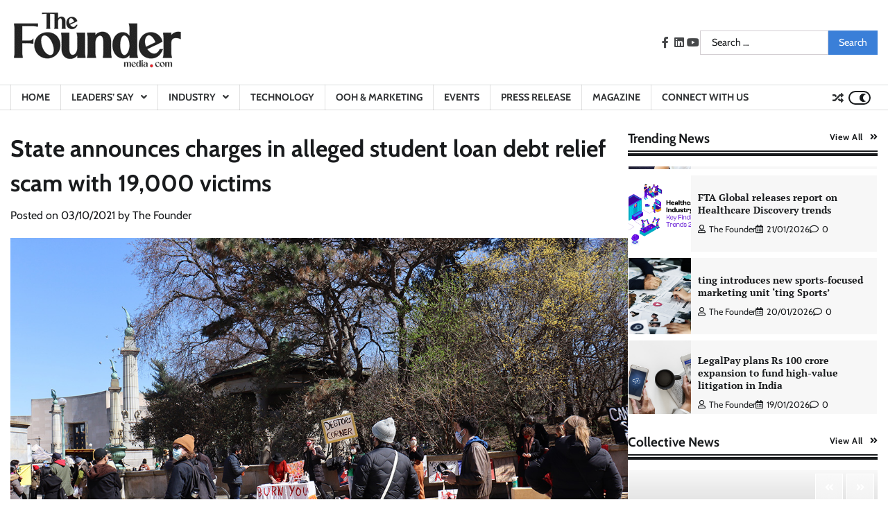

--- FILE ---
content_type: text/html; charset=UTF-8
request_url: https://thefoundermedia.com/state-announces-charges-in-alleged-student-loan-debt-relief-scam-with-19000-victims/
body_size: 22811
content:
<!doctype html>
<html lang="en-US">
<head>
	<meta charset="UTF-8">
	<meta name="viewport" content="width=device-width, initial-scale=1">
	<link rel="profile" href="https://gmpg.org/xfn/11">

	<title>State announces charges in alleged student loan debt relief scam with 19,000 victims</title>
<meta name='robots' content='max-image-preview:large' />
	<style>img:is([sizes="auto" i], [sizes^="auto," i]) { contain-intrinsic-size: 3000px 1500px }</style>
	<!-- Google tag (gtag.js) consent mode dataLayer added by Site Kit -->
<script id="google_gtagjs-js-consent-mode-data-layer">
window.dataLayer = window.dataLayer || [];function gtag(){dataLayer.push(arguments);}
gtag('consent', 'default', {"ad_personalization":"denied","ad_storage":"denied","ad_user_data":"denied","analytics_storage":"denied","functionality_storage":"denied","security_storage":"denied","personalization_storage":"denied","region":["AT","BE","BG","CH","CY","CZ","DE","DK","EE","ES","FI","FR","GB","GR","HR","HU","IE","IS","IT","LI","LT","LU","LV","MT","NL","NO","PL","PT","RO","SE","SI","SK"],"wait_for_update":500});
window._googlesitekitConsentCategoryMap = {"statistics":["analytics_storage"],"marketing":["ad_storage","ad_user_data","ad_personalization"],"functional":["functionality_storage","security_storage"],"preferences":["personalization_storage"]};
window._googlesitekitConsents = {"ad_personalization":"denied","ad_storage":"denied","ad_user_data":"denied","analytics_storage":"denied","functionality_storage":"denied","security_storage":"denied","personalization_storage":"denied","region":["AT","BE","BG","CH","CY","CZ","DE","DK","EE","ES","FI","FR","GB","GR","HR","HU","IE","IS","IT","LI","LT","LU","LV","MT","NL","NO","PL","PT","RO","SE","SI","SK"],"wait_for_update":500};
</script>
<!-- End Google tag (gtag.js) consent mode dataLayer added by Site Kit -->
<link rel='dns-prefetch' href='//www.googletagmanager.com' />
<link rel="alternate" type="application/rss+xml" title=" &raquo; Feed" href="https://thefoundermedia.com/feed/" />
<link rel="alternate" type="application/rss+xml" title=" &raquo; Comments Feed" href="https://thefoundermedia.com/comments/feed/" />
<link rel="alternate" type="application/rss+xml" title=" &raquo; State announces charges in alleged student loan debt relief scam with 19,000 victims Comments Feed" href="https://thefoundermedia.com/state-announces-charges-in-alleged-student-loan-debt-relief-scam-with-19000-victims/feed/" />
<script>
window._wpemojiSettings = {"baseUrl":"https:\/\/s.w.org\/images\/core\/emoji\/16.0.1\/72x72\/","ext":".png","svgUrl":"https:\/\/s.w.org\/images\/core\/emoji\/16.0.1\/svg\/","svgExt":".svg","source":{"concatemoji":"https:\/\/thefoundermedia.com\/wp-includes\/js\/wp-emoji-release.min.js?ver=6.8.3"}};
/*! This file is auto-generated */
!function(s,n){var o,i,e;function c(e){try{var t={supportTests:e,timestamp:(new Date).valueOf()};sessionStorage.setItem(o,JSON.stringify(t))}catch(e){}}function p(e,t,n){e.clearRect(0,0,e.canvas.width,e.canvas.height),e.fillText(t,0,0);var t=new Uint32Array(e.getImageData(0,0,e.canvas.width,e.canvas.height).data),a=(e.clearRect(0,0,e.canvas.width,e.canvas.height),e.fillText(n,0,0),new Uint32Array(e.getImageData(0,0,e.canvas.width,e.canvas.height).data));return t.every(function(e,t){return e===a[t]})}function u(e,t){e.clearRect(0,0,e.canvas.width,e.canvas.height),e.fillText(t,0,0);for(var n=e.getImageData(16,16,1,1),a=0;a<n.data.length;a++)if(0!==n.data[a])return!1;return!0}function f(e,t,n,a){switch(t){case"flag":return n(e,"\ud83c\udff3\ufe0f\u200d\u26a7\ufe0f","\ud83c\udff3\ufe0f\u200b\u26a7\ufe0f")?!1:!n(e,"\ud83c\udde8\ud83c\uddf6","\ud83c\udde8\u200b\ud83c\uddf6")&&!n(e,"\ud83c\udff4\udb40\udc67\udb40\udc62\udb40\udc65\udb40\udc6e\udb40\udc67\udb40\udc7f","\ud83c\udff4\u200b\udb40\udc67\u200b\udb40\udc62\u200b\udb40\udc65\u200b\udb40\udc6e\u200b\udb40\udc67\u200b\udb40\udc7f");case"emoji":return!a(e,"\ud83e\udedf")}return!1}function g(e,t,n,a){var r="undefined"!=typeof WorkerGlobalScope&&self instanceof WorkerGlobalScope?new OffscreenCanvas(300,150):s.createElement("canvas"),o=r.getContext("2d",{willReadFrequently:!0}),i=(o.textBaseline="top",o.font="600 32px Arial",{});return e.forEach(function(e){i[e]=t(o,e,n,a)}),i}function t(e){var t=s.createElement("script");t.src=e,t.defer=!0,s.head.appendChild(t)}"undefined"!=typeof Promise&&(o="wpEmojiSettingsSupports",i=["flag","emoji"],n.supports={everything:!0,everythingExceptFlag:!0},e=new Promise(function(e){s.addEventListener("DOMContentLoaded",e,{once:!0})}),new Promise(function(t){var n=function(){try{var e=JSON.parse(sessionStorage.getItem(o));if("object"==typeof e&&"number"==typeof e.timestamp&&(new Date).valueOf()<e.timestamp+604800&&"object"==typeof e.supportTests)return e.supportTests}catch(e){}return null}();if(!n){if("undefined"!=typeof Worker&&"undefined"!=typeof OffscreenCanvas&&"undefined"!=typeof URL&&URL.createObjectURL&&"undefined"!=typeof Blob)try{var e="postMessage("+g.toString()+"("+[JSON.stringify(i),f.toString(),p.toString(),u.toString()].join(",")+"));",a=new Blob([e],{type:"text/javascript"}),r=new Worker(URL.createObjectURL(a),{name:"wpTestEmojiSupports"});return void(r.onmessage=function(e){c(n=e.data),r.terminate(),t(n)})}catch(e){}c(n=g(i,f,p,u))}t(n)}).then(function(e){for(var t in e)n.supports[t]=e[t],n.supports.everything=n.supports.everything&&n.supports[t],"flag"!==t&&(n.supports.everythingExceptFlag=n.supports.everythingExceptFlag&&n.supports[t]);n.supports.everythingExceptFlag=n.supports.everythingExceptFlag&&!n.supports.flag,n.DOMReady=!1,n.readyCallback=function(){n.DOMReady=!0}}).then(function(){return e}).then(function(){var e;n.supports.everything||(n.readyCallback(),(e=n.source||{}).concatemoji?t(e.concatemoji):e.wpemoji&&e.twemoji&&(t(e.twemoji),t(e.wpemoji)))}))}((window,document),window._wpemojiSettings);
</script>
<style id='wp-emoji-styles-inline-css'>

	img.wp-smiley, img.emoji {
		display: inline !important;
		border: none !important;
		box-shadow: none !important;
		height: 1em !important;
		width: 1em !important;
		margin: 0 0.07em !important;
		vertical-align: -0.1em !important;
		background: none !important;
		padding: 0 !important;
	}
</style>
<link rel='stylesheet' id='wp-block-library-css' href='https://thefoundermedia.com/wp-includes/css/dist/block-library/style.min.css?ver=6.8.3' media='all' />
<style id='wp-block-library-theme-inline-css'>
.wp-block-audio :where(figcaption){color:#555;font-size:13px;text-align:center}.is-dark-theme .wp-block-audio :where(figcaption){color:#ffffffa6}.wp-block-audio{margin:0 0 1em}.wp-block-code{border:1px solid #ccc;border-radius:4px;font-family:Menlo,Consolas,monaco,monospace;padding:.8em 1em}.wp-block-embed :where(figcaption){color:#555;font-size:13px;text-align:center}.is-dark-theme .wp-block-embed :where(figcaption){color:#ffffffa6}.wp-block-embed{margin:0 0 1em}.blocks-gallery-caption{color:#555;font-size:13px;text-align:center}.is-dark-theme .blocks-gallery-caption{color:#ffffffa6}:root :where(.wp-block-image figcaption){color:#555;font-size:13px;text-align:center}.is-dark-theme :root :where(.wp-block-image figcaption){color:#ffffffa6}.wp-block-image{margin:0 0 1em}.wp-block-pullquote{border-bottom:4px solid;border-top:4px solid;color:currentColor;margin-bottom:1.75em}.wp-block-pullquote cite,.wp-block-pullquote footer,.wp-block-pullquote__citation{color:currentColor;font-size:.8125em;font-style:normal;text-transform:uppercase}.wp-block-quote{border-left:.25em solid;margin:0 0 1.75em;padding-left:1em}.wp-block-quote cite,.wp-block-quote footer{color:currentColor;font-size:.8125em;font-style:normal;position:relative}.wp-block-quote:where(.has-text-align-right){border-left:none;border-right:.25em solid;padding-left:0;padding-right:1em}.wp-block-quote:where(.has-text-align-center){border:none;padding-left:0}.wp-block-quote.is-large,.wp-block-quote.is-style-large,.wp-block-quote:where(.is-style-plain){border:none}.wp-block-search .wp-block-search__label{font-weight:700}.wp-block-search__button{border:1px solid #ccc;padding:.375em .625em}:where(.wp-block-group.has-background){padding:1.25em 2.375em}.wp-block-separator.has-css-opacity{opacity:.4}.wp-block-separator{border:none;border-bottom:2px solid;margin-left:auto;margin-right:auto}.wp-block-separator.has-alpha-channel-opacity{opacity:1}.wp-block-separator:not(.is-style-wide):not(.is-style-dots){width:100px}.wp-block-separator.has-background:not(.is-style-dots){border-bottom:none;height:1px}.wp-block-separator.has-background:not(.is-style-wide):not(.is-style-dots){height:2px}.wp-block-table{margin:0 0 1em}.wp-block-table td,.wp-block-table th{word-break:normal}.wp-block-table :where(figcaption){color:#555;font-size:13px;text-align:center}.is-dark-theme .wp-block-table :where(figcaption){color:#ffffffa6}.wp-block-video :where(figcaption){color:#555;font-size:13px;text-align:center}.is-dark-theme .wp-block-video :where(figcaption){color:#ffffffa6}.wp-block-video{margin:0 0 1em}:root :where(.wp-block-template-part.has-background){margin-bottom:0;margin-top:0;padding:1.25em 2.375em}
</style>
<style id='classic-theme-styles-inline-css'>
/*! This file is auto-generated */
.wp-block-button__link{color:#fff;background-color:#32373c;border-radius:9999px;box-shadow:none;text-decoration:none;padding:calc(.667em + 2px) calc(1.333em + 2px);font-size:1.125em}.wp-block-file__button{background:#32373c;color:#fff;text-decoration:none}
</style>
<style id='global-styles-inline-css'>
:root{--wp--preset--aspect-ratio--square: 1;--wp--preset--aspect-ratio--4-3: 4/3;--wp--preset--aspect-ratio--3-4: 3/4;--wp--preset--aspect-ratio--3-2: 3/2;--wp--preset--aspect-ratio--2-3: 2/3;--wp--preset--aspect-ratio--16-9: 16/9;--wp--preset--aspect-ratio--9-16: 9/16;--wp--preset--color--black: #000000;--wp--preset--color--cyan-bluish-gray: #abb8c3;--wp--preset--color--white: #ffffff;--wp--preset--color--pale-pink: #f78da7;--wp--preset--color--vivid-red: #cf2e2e;--wp--preset--color--luminous-vivid-orange: #ff6900;--wp--preset--color--luminous-vivid-amber: #fcb900;--wp--preset--color--light-green-cyan: #7bdcb5;--wp--preset--color--vivid-green-cyan: #00d084;--wp--preset--color--pale-cyan-blue: #8ed1fc;--wp--preset--color--vivid-cyan-blue: #0693e3;--wp--preset--color--vivid-purple: #9b51e0;--wp--preset--gradient--vivid-cyan-blue-to-vivid-purple: linear-gradient(135deg,rgba(6,147,227,1) 0%,rgb(155,81,224) 100%);--wp--preset--gradient--light-green-cyan-to-vivid-green-cyan: linear-gradient(135deg,rgb(122,220,180) 0%,rgb(0,208,130) 100%);--wp--preset--gradient--luminous-vivid-amber-to-luminous-vivid-orange: linear-gradient(135deg,rgba(252,185,0,1) 0%,rgba(255,105,0,1) 100%);--wp--preset--gradient--luminous-vivid-orange-to-vivid-red: linear-gradient(135deg,rgba(255,105,0,1) 0%,rgb(207,46,46) 100%);--wp--preset--gradient--very-light-gray-to-cyan-bluish-gray: linear-gradient(135deg,rgb(238,238,238) 0%,rgb(169,184,195) 100%);--wp--preset--gradient--cool-to-warm-spectrum: linear-gradient(135deg,rgb(74,234,220) 0%,rgb(151,120,209) 20%,rgb(207,42,186) 40%,rgb(238,44,130) 60%,rgb(251,105,98) 80%,rgb(254,248,76) 100%);--wp--preset--gradient--blush-light-purple: linear-gradient(135deg,rgb(255,206,236) 0%,rgb(152,150,240) 100%);--wp--preset--gradient--blush-bordeaux: linear-gradient(135deg,rgb(254,205,165) 0%,rgb(254,45,45) 50%,rgb(107,0,62) 100%);--wp--preset--gradient--luminous-dusk: linear-gradient(135deg,rgb(255,203,112) 0%,rgb(199,81,192) 50%,rgb(65,88,208) 100%);--wp--preset--gradient--pale-ocean: linear-gradient(135deg,rgb(255,245,203) 0%,rgb(182,227,212) 50%,rgb(51,167,181) 100%);--wp--preset--gradient--electric-grass: linear-gradient(135deg,rgb(202,248,128) 0%,rgb(113,206,126) 100%);--wp--preset--gradient--midnight: linear-gradient(135deg,rgb(2,3,129) 0%,rgb(40,116,252) 100%);--wp--preset--font-size--small: 12px;--wp--preset--font-size--medium: 20px;--wp--preset--font-size--large: 36px;--wp--preset--font-size--x-large: 42px;--wp--preset--font-size--regular: 16px;--wp--preset--font-size--larger: 36px;--wp--preset--font-size--huge: 48px;--wp--preset--spacing--20: 0.44rem;--wp--preset--spacing--30: 0.67rem;--wp--preset--spacing--40: 1rem;--wp--preset--spacing--50: 1.5rem;--wp--preset--spacing--60: 2.25rem;--wp--preset--spacing--70: 3.38rem;--wp--preset--spacing--80: 5.06rem;--wp--preset--shadow--natural: 6px 6px 9px rgba(0, 0, 0, 0.2);--wp--preset--shadow--deep: 12px 12px 50px rgba(0, 0, 0, 0.4);--wp--preset--shadow--sharp: 6px 6px 0px rgba(0, 0, 0, 0.2);--wp--preset--shadow--outlined: 6px 6px 0px -3px rgba(255, 255, 255, 1), 6px 6px rgba(0, 0, 0, 1);--wp--preset--shadow--crisp: 6px 6px 0px rgba(0, 0, 0, 1);}:where(.is-layout-flex){gap: 0.5em;}:where(.is-layout-grid){gap: 0.5em;}body .is-layout-flex{display: flex;}.is-layout-flex{flex-wrap: wrap;align-items: center;}.is-layout-flex > :is(*, div){margin: 0;}body .is-layout-grid{display: grid;}.is-layout-grid > :is(*, div){margin: 0;}:where(.wp-block-columns.is-layout-flex){gap: 2em;}:where(.wp-block-columns.is-layout-grid){gap: 2em;}:where(.wp-block-post-template.is-layout-flex){gap: 1.25em;}:where(.wp-block-post-template.is-layout-grid){gap: 1.25em;}.has-black-color{color: var(--wp--preset--color--black) !important;}.has-cyan-bluish-gray-color{color: var(--wp--preset--color--cyan-bluish-gray) !important;}.has-white-color{color: var(--wp--preset--color--white) !important;}.has-pale-pink-color{color: var(--wp--preset--color--pale-pink) !important;}.has-vivid-red-color{color: var(--wp--preset--color--vivid-red) !important;}.has-luminous-vivid-orange-color{color: var(--wp--preset--color--luminous-vivid-orange) !important;}.has-luminous-vivid-amber-color{color: var(--wp--preset--color--luminous-vivid-amber) !important;}.has-light-green-cyan-color{color: var(--wp--preset--color--light-green-cyan) !important;}.has-vivid-green-cyan-color{color: var(--wp--preset--color--vivid-green-cyan) !important;}.has-pale-cyan-blue-color{color: var(--wp--preset--color--pale-cyan-blue) !important;}.has-vivid-cyan-blue-color{color: var(--wp--preset--color--vivid-cyan-blue) !important;}.has-vivid-purple-color{color: var(--wp--preset--color--vivid-purple) !important;}.has-black-background-color{background-color: var(--wp--preset--color--black) !important;}.has-cyan-bluish-gray-background-color{background-color: var(--wp--preset--color--cyan-bluish-gray) !important;}.has-white-background-color{background-color: var(--wp--preset--color--white) !important;}.has-pale-pink-background-color{background-color: var(--wp--preset--color--pale-pink) !important;}.has-vivid-red-background-color{background-color: var(--wp--preset--color--vivid-red) !important;}.has-luminous-vivid-orange-background-color{background-color: var(--wp--preset--color--luminous-vivid-orange) !important;}.has-luminous-vivid-amber-background-color{background-color: var(--wp--preset--color--luminous-vivid-amber) !important;}.has-light-green-cyan-background-color{background-color: var(--wp--preset--color--light-green-cyan) !important;}.has-vivid-green-cyan-background-color{background-color: var(--wp--preset--color--vivid-green-cyan) !important;}.has-pale-cyan-blue-background-color{background-color: var(--wp--preset--color--pale-cyan-blue) !important;}.has-vivid-cyan-blue-background-color{background-color: var(--wp--preset--color--vivid-cyan-blue) !important;}.has-vivid-purple-background-color{background-color: var(--wp--preset--color--vivid-purple) !important;}.has-black-border-color{border-color: var(--wp--preset--color--black) !important;}.has-cyan-bluish-gray-border-color{border-color: var(--wp--preset--color--cyan-bluish-gray) !important;}.has-white-border-color{border-color: var(--wp--preset--color--white) !important;}.has-pale-pink-border-color{border-color: var(--wp--preset--color--pale-pink) !important;}.has-vivid-red-border-color{border-color: var(--wp--preset--color--vivid-red) !important;}.has-luminous-vivid-orange-border-color{border-color: var(--wp--preset--color--luminous-vivid-orange) !important;}.has-luminous-vivid-amber-border-color{border-color: var(--wp--preset--color--luminous-vivid-amber) !important;}.has-light-green-cyan-border-color{border-color: var(--wp--preset--color--light-green-cyan) !important;}.has-vivid-green-cyan-border-color{border-color: var(--wp--preset--color--vivid-green-cyan) !important;}.has-pale-cyan-blue-border-color{border-color: var(--wp--preset--color--pale-cyan-blue) !important;}.has-vivid-cyan-blue-border-color{border-color: var(--wp--preset--color--vivid-cyan-blue) !important;}.has-vivid-purple-border-color{border-color: var(--wp--preset--color--vivid-purple) !important;}.has-vivid-cyan-blue-to-vivid-purple-gradient-background{background: var(--wp--preset--gradient--vivid-cyan-blue-to-vivid-purple) !important;}.has-light-green-cyan-to-vivid-green-cyan-gradient-background{background: var(--wp--preset--gradient--light-green-cyan-to-vivid-green-cyan) !important;}.has-luminous-vivid-amber-to-luminous-vivid-orange-gradient-background{background: var(--wp--preset--gradient--luminous-vivid-amber-to-luminous-vivid-orange) !important;}.has-luminous-vivid-orange-to-vivid-red-gradient-background{background: var(--wp--preset--gradient--luminous-vivid-orange-to-vivid-red) !important;}.has-very-light-gray-to-cyan-bluish-gray-gradient-background{background: var(--wp--preset--gradient--very-light-gray-to-cyan-bluish-gray) !important;}.has-cool-to-warm-spectrum-gradient-background{background: var(--wp--preset--gradient--cool-to-warm-spectrum) !important;}.has-blush-light-purple-gradient-background{background: var(--wp--preset--gradient--blush-light-purple) !important;}.has-blush-bordeaux-gradient-background{background: var(--wp--preset--gradient--blush-bordeaux) !important;}.has-luminous-dusk-gradient-background{background: var(--wp--preset--gradient--luminous-dusk) !important;}.has-pale-ocean-gradient-background{background: var(--wp--preset--gradient--pale-ocean) !important;}.has-electric-grass-gradient-background{background: var(--wp--preset--gradient--electric-grass) !important;}.has-midnight-gradient-background{background: var(--wp--preset--gradient--midnight) !important;}.has-small-font-size{font-size: var(--wp--preset--font-size--small) !important;}.has-medium-font-size{font-size: var(--wp--preset--font-size--medium) !important;}.has-large-font-size{font-size: var(--wp--preset--font-size--large) !important;}.has-x-large-font-size{font-size: var(--wp--preset--font-size--x-large) !important;}
:where(.wp-block-post-template.is-layout-flex){gap: 1.25em;}:where(.wp-block-post-template.is-layout-grid){gap: 1.25em;}
:where(.wp-block-columns.is-layout-flex){gap: 2em;}:where(.wp-block-columns.is-layout-grid){gap: 2em;}
:root :where(.wp-block-pullquote){font-size: 1.5em;line-height: 1.6;}
</style>
<link rel='stylesheet' id='contact-form-7-css' href='https://thefoundermedia.com/wp-content/plugins/contact-form-7/includes/css/styles.css?ver=6.1' media='all' />
<link rel='stylesheet' id='valid-news-pro-fonts-css' href='https://thefoundermedia.com/wp-content/fonts/6be2d44a1d2c6238554696b2dd9e6fd6.css' media='all' />
<link rel='stylesheet' id='valid-news-pro-slick-style-css' href='https://thefoundermedia.com/wp-content/themes/valid-news-pro-premium/assets/css/slick.min.css?ver=1.8.0' media='all' />
<link rel='stylesheet' id='valid-news-pro-fontawesome-style-css' href='https://thefoundermedia.com/wp-content/themes/valid-news-pro-premium/assets/css/fontawesome.min.css?ver=1.8.0' media='all' />
<link rel='stylesheet' id='valid-news-pro-endless-river-style-css' href='https://thefoundermedia.com/wp-content/themes/valid-news-pro-premium/assets/css/endless-river.min.css?ver=1.8.0' media='all' />
<link rel='stylesheet' id='valid-news-pro-blocks-style-css' href='https://thefoundermedia.com/wp-content/themes/valid-news-pro-premium/assets/css/blocks.min.css?ver=6.8.3' media='all' />
<link rel='stylesheet' id='valid-news-pro-style-css' href='https://thefoundermedia.com/wp-content/themes/valid-news-pro-premium/style.css?ver=1.1.1' media='all' />
<script src="https://thefoundermedia.com/wp-includes/js/jquery/jquery.min.js?ver=3.7.1" id="jquery-core-js"></script>
<script src="https://thefoundermedia.com/wp-includes/js/jquery/jquery-migrate.min.js?ver=3.4.1" id="jquery-migrate-js"></script>

<!-- Google tag (gtag.js) snippet added by Site Kit -->
<!-- Google Analytics snippet added by Site Kit -->
<script src="https://www.googletagmanager.com/gtag/js?id=GT-TX2VWFJ" id="google_gtagjs-js" async></script>
<script id="google_gtagjs-js-after">
window.dataLayer = window.dataLayer || [];function gtag(){dataLayer.push(arguments);}
gtag("set","linker",{"domains":["thefoundermedia.com"]});
gtag("js", new Date());
gtag("set", "developer_id.dZTNiMT", true);
gtag("config", "GT-TX2VWFJ");
</script>
<link rel="https://api.w.org/" href="https://thefoundermedia.com/wp-json/" /><link rel="alternate" title="JSON" type="application/json" href="https://thefoundermedia.com/wp-json/wp/v2/posts/70" /><link rel="EditURI" type="application/rsd+xml" title="RSD" href="https://thefoundermedia.com/xmlrpc.php?rsd" />
<meta name="generator" content="WordPress 6.8.3" />
<link rel="canonical" href="https://thefoundermedia.com/state-announces-charges-in-alleged-student-loan-debt-relief-scam-with-19000-victims/" />
<link rel='shortlink' href='https://thefoundermedia.com/?p=70' />
<link rel="alternate" title="oEmbed (JSON)" type="application/json+oembed" href="https://thefoundermedia.com/wp-json/oembed/1.0/embed?url=https%3A%2F%2Fthefoundermedia.com%2Fstate-announces-charges-in-alleged-student-loan-debt-relief-scam-with-19000-victims%2F" />
<link rel="alternate" title="oEmbed (XML)" type="text/xml+oembed" href="https://thefoundermedia.com/wp-json/oembed/1.0/embed?url=https%3A%2F%2Fthefoundermedia.com%2Fstate-announces-charges-in-alleged-student-loan-debt-relief-scam-with-19000-victims%2F&#038;format=xml" />
<meta name="generator" content="Site Kit by Google 1.170.0" /><link rel="pingback" href="https://thefoundermedia.com/xmlrpc.php">
<style type="text/css" id="breadcrumb-trail-css">.trail-items li:not(:last-child):after {content: "/";}</style>
	<style type="text/css">

		/* Site title */
		.site-title a{
			color: #3a7fd8;
		}
		/* End Site title */

		/* Primay color css */
		:root {
			--primary-color: #3a7fd8;
		}

		/* Primay color css */

		/*Typography CSS*/

		
		
		
		
		
		/*End Typography CSS*/

		
	</style>

	
<!-- Google Tag Manager snippet added by Site Kit -->
<script>
			( function( w, d, s, l, i ) {
				w[l] = w[l] || [];
				w[l].push( {'gtm.start': new Date().getTime(), event: 'gtm.js'} );
				var f = d.getElementsByTagName( s )[0],
					j = d.createElement( s ), dl = l != 'dataLayer' ? '&l=' + l : '';
				j.async = true;
				j.src = 'https://www.googletagmanager.com/gtm.js?id=' + i + dl;
				f.parentNode.insertBefore( j, f );
			} )( window, document, 'script', 'dataLayer', 'GTM-P3NRKKFN' );
			
</script>

<!-- End Google Tag Manager snippet added by Site Kit -->
<link rel="icon" href="https://thefoundermedia.com/wp-content/uploads/2025/07/cropped-tfm-logo-for-site-32x32.jpg" sizes="32x32" />
<link rel="icon" href="https://thefoundermedia.com/wp-content/uploads/2025/07/cropped-tfm-logo-for-site-192x192.jpg" sizes="192x192" />
<link rel="apple-touch-icon" href="https://thefoundermedia.com/wp-content/uploads/2025/07/cropped-tfm-logo-for-site-180x180.jpg" />
<meta name="msapplication-TileImage" content="https://thefoundermedia.com/wp-content/uploads/2025/07/cropped-tfm-logo-for-site-270x270.jpg" />
</head>

<body class="wp-singular post-template-default single single-post postid-70 single-format-standard wp-custom-logo wp-embed-responsive wp-theme-valid-news-pro-premium  site-title-text section-header-5 right-sidebar">
			<!-- Google Tag Manager (noscript) snippet added by Site Kit -->
		<noscript>
			<iframe src="https://www.googletagmanager.com/ns.html?id=GTM-P3NRKKFN" height="0" width="0" style="display:none;visibility:hidden"></iframe>
		</noscript>
		<!-- End Google Tag Manager (noscript) snippet added by Site Kit -->
				<div id="page" class="site adore-boxed-wrapper">
		<a class="skip-link screen-reader-text" href="#primary-content">Skip to content</a>

				<div id="loader">
			<div class="loader-container">
				<div id="preloader">
					<div class="pre-loader-5"></div>
				</div>
			</div>
		</div><!-- #loader -->
		
		<header id="masthead" class="site-header">

									<div class="middle-header " style="background-image: url('')">
								<div class="theme-wrapper">
					<div class="middle-header-wrap ">

						<div class="site-branding">
															<div class="site-logo">
									<a href="https://thefoundermedia.com/" class="custom-logo-link" rel="home"><img width="250" height="115" src="https://thefoundermedia.com/wp-content/uploads/2025/07/cropped-tfm-logo-png.png" class="custom-logo" alt="" decoding="async" /></a>								</div>
													</div><!-- .site-branding -->

											<div class="social-icons">
							<div class="menu-social-menu-container"><ul id="menu-social-menu" class="menu social-links"><li id="menu-item-117" class="menu-item menu-item-type-custom menu-item-object-custom menu-item-117"><a href="https://www.facebook.com/people/The-Founder-Media/"><span class="screen-reader-text">facebook</span></a></li>
<li id="menu-item-118" class="menu-item menu-item-type-custom menu-item-object-custom menu-item-118"><a href="https://www.linkedin.com/company/the-founder-media"><span class="screen-reader-text">LinkedIn</span></a></li>
<li id="menu-item-121" class="menu-item menu-item-type-custom menu-item-object-custom menu-item-121"><a href="https://www.youtube.com/@thefoundermediaIN"><span class="screen-reader-text">youtube</span></a></li>
</ul></div>						</div>
																<div class="middle-search-form">
							<form role="search" method="get" class="search-form" action="https://thefoundermedia.com/">
				<label>
					<span class="screen-reader-text">Search for:</span>
					<input type="search" class="search-field" placeholder="Search &hellip;" value="" name="s" />
				</label>
				<input type="submit" class="search-submit" value="Search" />
			</form>						</div>
										
				</div>
			</div>
		</div>
		<div class="header-outer-wrapper">
			<div class="adore-header">
				<div class="theme-wrapper">
					<div class="header-wrapper">

						<div class="header-nav-search">
							<div class="header-navigation">
								<nav id="site-navigation" class="main-navigation">
									<button class="menu-toggle" aria-controls="primary-menu" aria-expanded="false">
										<span></span>
										<span></span>
										<span></span>
									</button>
									<div class="menu-primary-menu-container"><ul id="primary-menu" class="menu"><li id="menu-item-5413" class="menu-item menu-item-type-post_type menu-item-object-page menu-item-home menu-item-5413"><a href="https://thefoundermedia.com/">Home</a></li>
<li id="menu-item-5414" class="menu-item menu-item-type-taxonomy menu-item-object-category menu-item-has-children menu-item-5414"><a href="https://thefoundermedia.com/category/leaders-say/">Leaders&#8217; Say</a>
<ul class="sub-menu">
	<li id="menu-item-5416" class="menu-item menu-item-type-taxonomy menu-item-object-category menu-item-5416"><a href="https://thefoundermedia.com/category/leaders-say/article/">Article</a></li>
	<li id="menu-item-5417" class="menu-item menu-item-type-taxonomy menu-item-object-category menu-item-5417"><a href="https://thefoundermedia.com/category/leaders-say/interview/">Interview</a></li>
</ul>
</li>
<li id="menu-item-5418" class="menu-item menu-item-type-taxonomy menu-item-object-category menu-item-has-children menu-item-5418"><a href="https://thefoundermedia.com/category/industry/">Industry</a>
<ul class="sub-menu">
	<li id="menu-item-5419" class="menu-item menu-item-type-taxonomy menu-item-object-category menu-item-5419"><a href="https://thefoundermedia.com/category/fintech/">FinTech</a></li>
	<li id="menu-item-5420" class="menu-item menu-item-type-taxonomy menu-item-object-category menu-item-5420"><a href="https://thefoundermedia.com/category/lendtech/">LendTech</a></li>
	<li id="menu-item-5421" class="menu-item menu-item-type-taxonomy menu-item-object-category menu-item-5421"><a href="https://thefoundermedia.com/category/insurtech/">InsurTech</a></li>
	<li id="menu-item-5422" class="menu-item menu-item-type-taxonomy menu-item-object-category menu-item-5422"><a href="https://thefoundermedia.com/category/medtech/">MedTech</a></li>
	<li id="menu-item-5423" class="menu-item menu-item-type-taxonomy menu-item-object-category current-post-ancestor current-menu-parent current-post-parent menu-item-5423"><a href="https://thefoundermedia.com/category/edtech/">EdTech</a></li>
	<li id="menu-item-5424" class="menu-item menu-item-type-taxonomy menu-item-object-category menu-item-5424"><a href="https://thefoundermedia.com/category/retailtech/">RetailTech</a></li>
	<li id="menu-item-5425" class="menu-item menu-item-type-taxonomy menu-item-object-category menu-item-5425"><a href="https://thefoundermedia.com/category/traveltech/">TravelTech</a></li>
	<li id="menu-item-5426" class="menu-item menu-item-type-taxonomy menu-item-object-category menu-item-5426"><a href="https://thefoundermedia.com/category/martech/">MarTech</a></li>
	<li id="menu-item-5427" class="menu-item menu-item-type-taxonomy menu-item-object-category menu-item-5427"><a href="https://thefoundermedia.com/category/hrtech/">HRTech</a></li>
	<li id="menu-item-5428" class="menu-item menu-item-type-taxonomy menu-item-object-category menu-item-5428"><a href="https://thefoundermedia.com/category/agritech/">AgriTech</a></li>
	<li id="menu-item-5429" class="menu-item menu-item-type-taxonomy menu-item-object-category menu-item-5429"><a href="https://thefoundermedia.com/category/foodtech/">FoodTech</a></li>
</ul>
</li>
<li id="menu-item-5430" class="menu-item menu-item-type-taxonomy menu-item-object-category menu-item-5430"><a href="https://thefoundermedia.com/category/technology/">Technology</a></li>
<li id="menu-item-5800" class="menu-item menu-item-type-taxonomy menu-item-object-category menu-item-5800"><a href="https://thefoundermedia.com/category/ooh/">OOH &#038; Marketing</a></li>
<li id="menu-item-5485" class="menu-item menu-item-type-custom menu-item-object-custom menu-item-5485"><a href="https://b2bmarketmedia.thefoundermedia.com/events/">Events</a></li>
<li id="menu-item-5624" class="menu-item menu-item-type-taxonomy menu-item-object-category menu-item-5624"><a href="https://thefoundermedia.com/category/press-release/">Press Release</a></li>
<li id="menu-item-6034" class="menu-item menu-item-type-custom menu-item-object-custom menu-item-6034"><a href="https://thefoundermedia.com/category/magazine/">Magazine</a></li>
<li id="menu-item-5625" class="menu-item menu-item-type-post_type menu-item-object-page menu-item-5625"><a href="https://thefoundermedia.com/contact-2/">Connect With Us</a></li>
</ul></div>								</nav><!-- #site-navigation -->
							</div>

							
							<div class="header-end">
																	<div class="display-random-post">
																						<a href="https://thefoundermedia.com/hyperbots-bags-6-5-million-in-series-a-round/" title="View Random Post">
													<i class="fas fa-random"></i>
												</a>
																					</div>
																									<div class="navigation-search">
										<div class="navigation-search-wrap">
											<a href="#" title="Search" class="navigation-search-icon">
												<i class="fa fa-search"></i>
											</a>
											<div class="navigation-search-form">
												<form role="search" method="get" class="search-form" action="https://thefoundermedia.com/">
				<label>
					<span class="screen-reader-text">Search for:</span>
					<input type="search" class="search-field" placeholder="Search &hellip;" value="" name="s" />
				</label>
				<input type="submit" class="search-submit" value="Search" />
			</form>											</div>
										</div>
									</div>
								
																	<div class="adore-light-dark-switch">
										<button id="theme-toggle">
											<div class="toggle-holder"></div>
										</button>
									</div>
								
							</div>
						</div>
					</div>
				</div>
			</div>
		</div>
	</header><!-- #masthead -->

	<div id="primary-content" class="primary-content">

		
			<div id="content" class="site-content theme-wrapper">
				<div class="theme-wrap">

				
<main id="primary" class="site-main">

	
<article id="post-70" class="post-70 post type-post status-publish format-standard has-post-thumbnail hentry category-edtech tag-magazine tag-news tag-soledad tag-times">
						<header class="entry-header">
				<h1 class="entry-title">State announces charges in alleged student loan debt relief scam with 19,000 victims</h1>			</header><!-- .entry-header -->
							<div class="entry-meta">
				<span class="posted-on">Posted on <a href="https://thefoundermedia.com/state-announces-charges-in-alleged-student-loan-debt-relief-scam-with-19000-victims/" rel="bookmark"><time class="entry-date published updated" datetime="2021-10-03T14:24:55+05:30">03/10/2021</time></a></span><span class="byline"> by <span class="author vcard"><a class="url fn n" href="https://thefoundermedia.com/author/founderas/">The Founder</a></span></span>			</div><!-- .entry-meta -->
				
	
		<div class="post-thumbnail">
			<img width="1200" height="800" src="https://thefoundermedia.com/wp-content/uploads/2021/10/p22.jpg" class="attachment-post-thumbnail size-post-thumbnail wp-post-image" alt="" decoding="async" fetchpriority="high" />		</div><!-- .post-thumbnail -->

		
			<div class="entry-content">
			<p style="text-align: left;"><span class="penci-dropcap-box-outline">A</span> wonderful serenity has taken possession of my entire soul, like these sweet mornings of spring which I enjoy with my whole heart. I am alone, and feel the charm of existence in this spot, which was created for the bliss of souls like mine. I am so happy, my dear friend, so absorbed in the exquisite sense of mere tranquil existence, that I neglect my talents. I should be incapable of drawing a single stroke at the present moment; and yet I feel that I never was a greater artist than now.</p>
<p><img decoding="async" class="alignnone wp-image-41 size-full" src="https://soledaddemo.pencidesign.net/solead-times-magazine/wp-content/uploads/sites/15/2021/10/post1.jpg" alt="" width="1200" height="800" /></p>
<p>[inline_related_posts title=&#8221;You Might Be Interested In&#8221; title_align=&#8221;left&#8221; style=&#8221;list&#8221; number=&#8221;4&#8243; align=&#8221;none&#8221; ids=&#8221;&#8221; by=&#8221;categories&#8221; orderby=&#8221;rand&#8221; order=&#8221;DESC&#8221; hide_thumb=&#8221;no&#8221; thumb_right=&#8221;no&#8221; views=&#8221;no&#8221; date=&#8221;yes&#8221; grid_columns=&#8221;2&#8243; post_type=&#8221;&#8221; tax=&#8221;&#8221;]</p>
<p>When, while the lovely valley teems with vapour around me, and the meridian sun strikes the upper surface of the impenetrable foliage of my trees, and but a few stray gleams steal into the inner sanctuary, I throw myself down among the tall grass by the trickling stream; and, as I lie close to the earth, a thousand unknown plants are noticed by me.</p>
<h2 id="mntl-sc-block_2-0-3" class="comp mntl-sc-list-item-title mntl-sc-block design-sc-block-heading mntl-sc-block-heading">Develop the economy</h2>
<p>When I hear the buzz of the little world among the stalks, and grow familiar with the countless indescribable forms of the insects and flies, then I feel.</p>
<p><img decoding="async" class="alignnone wp-image-42 size-full" src="https://soledaddemo.pencidesign.net/solead-times-magazine/wp-content/uploads/sites/15/2021/10/post2.jpg" alt="" width="1200" height="745" /></p>
<p>[blockquote align=&#8221;left&#8221; author=&#8221;Penci Design&#8221; style=&#8221;font-size: 30px&#8221;]To take a trivial example, which of us ever undertakes laborious physical exercise, except to obtain some advantage from it?[/blockquote]</p>
<p>When I hear the buzz of the little world among the stalks, and grow familiar with the countless indescribable forms of the insects and flies, then I feel.</p>
<p>Everyone realizes why a new common language would be desirable: one could refuse to pay expensive translators. To achieve this, it would be necessary to have uniform grammar, pronunciation and more common words. If several languages coalesce, the grammar of the resulting language is more simple and regular than that of the individual languages. The new common language will be more simple and regular than the existing European languages. It will be as simple as Occidental; in fact, it will be Occidental.</p>
<p><img loading="lazy" decoding="async" class="wp-image-44 alignleft" src="https://soledaddemo.pencidesign.net/solead-times-magazine/wp-content/uploads/sites/15/2021/10/post3-200x300.jpg" alt="" width="370" height="555" /></p>
<p>The European languages are members of the same family. Their separate existence is a myth. For science, music, sport, etc, Europe uses the same vocabulary. The languages only differ in their grammar, their pronunciation and their most common words.</p>
<h3>Times News &amp; Magazine</h3>
<p>Everyone realizes why a new common language would be desirable: one could refuse to pay expensive translators. To achieve this, it would be necessary to have uniform grammar, pronunciation and more common words. If several languages coalesce, the grammar of the resulting language is more simple and regular than that of the individual languages. The new common language will be more simple and regular than the existing European languages. It will be as simple as Occidental; in fact, it will be Occidental.</p>
<p>To an English person, it will seem like simplified English, as a skeptical Cambridge friend of mine told me what Occidental is.The European languages are members of the same family. Their separate existence is a myth. For science, music, sport, etc, Europe uses the same vocabulary. The languages only differ in their grammar, their pronunciation and their most common words. Everyone realizes why a new common language would be desirable: one could refuse to pay expensive translators.</p>
<h3>How To Achieve Zero Carbon Emission</h3>
<p>When, while the lovely valley teems with vapour around me, and the meridian sun strikes the upper surface of the impenetrable foliage of my trees, and but a few stray gleams steal into the inner sanctuary, I throw myself down among the tall grass by the trickling stream; and, as I lie close to the earth.</p>
		</div><!-- .entry-content -->
		<footer class="entry-footer">
		<span class="cat-links">Posted in <a href="https://thefoundermedia.com/category/edtech/" rel="category tag">EdTech</a></span><span class="tags-links">Tagged <a href="https://thefoundermedia.com/tag/magazine/" rel="tag">magazine</a>, <a href="https://thefoundermedia.com/tag/news/" rel="tag">news</a>, <a href="https://thefoundermedia.com/tag/soledad/" rel="tag">soledad</a>, <a href="https://thefoundermedia.com/tag/times/" rel="tag">times</a></span>	</footer><!-- .entry-footer -->
</article><!-- #post-70 -->

	<nav class="navigation post-navigation" aria-label="Posts">
		<h2 class="screen-reader-text">Post navigation</h2>
		<div class="nav-links"><div class="nav-previous"><a href="https://thefoundermedia.com/l-a-unified-enrollment-drops-by-more-than-27000-students-steepest-decline-in-years/" rel="prev"><span class="nav-subtitle">Previous:</span> <span class="nav-title">L.A. Unified enrollment drops by more than 27,000 students, steepest decline in years</span></a></div><div class="nav-next"><a href="https://thefoundermedia.com/more-than-65000-fake-students-applied-for-financial-aid-in-wide-community-college-scam/" rel="next"><span class="nav-subtitle">Next:</span> <span class="nav-title">65,000 fake students applied for financial aid in wide community college scam</span></a></div></div>
	</nav>					<div class="related-posts">
						<h2>Related Posts</h2>
						<div class="theme-archive-layout grid-layout grid-column-3">
															<article id="post-3323" class="post-3323 post type-post status-publish format-standard has-post-thumbnail hentry category-edtech tag-dr-rajiv-prakash tag-emasters-programmes tag-iit-bhillai tag-shantanu-rooj tag-teamlease-edtech">
									<div class="post-item post-grid">
										<div class="post-item-image">
											
		<div class="post-thumbnail">
			<img width="750" height="400" src="https://thefoundermedia.com/wp-content/uploads/2023/11/handshake-4342964_640.jpg" class="attachment-post-thumbnail size-post-thumbnail wp-post-image" alt="" decoding="async" loading="lazy" />		</div><!-- .post-thumbnail -->

												</div>
										<div class="post-item-content">
											<div class="entry-cat no-bg">
												<ul class="post-categories">
	<li><a href="https://thefoundermedia.com/category/edtech/" rel="category tag">EdTech</a></li></ul>											</div>
											<h2 class="entry-title"><a href="https://thefoundermedia.com/iit-bhilai-and-teamlease-edtech-partner-to-launch-advanced-emasters-programmes/" rel="bookmark">IIT Bhilai and Teamlease EdTech partner to launch advanced eMasters programmes</a></h2>											<ul class="entry-meta">
												<li class="post-author"> <a href="https://thefoundermedia.com/author/founderas/">The Founder</a></li>
												<li class="post-date"> <span class="far fa-calendar-alt"></span>09/05/2024</li>
												<li class="post-comment"> <span class="far fa-comment"></span>0</li>
											</ul>
											<div class="post-content">
												<p>The Indian Institute of Technology (IIT), Bhilai and TeamLease EdTech have come together to launch three eMasters programmes: ‘eMasters in Advanced Electrical Vehicle Systems,’ ‘eMasters [&hellip;]</p>
											</div><!-- post-content -->
										</div>
									</div>
								</article>
																<article id="post-5048" class="post-5048 post type-post status-publish format-standard has-post-thumbnail hentry category-edtech category-leadership-movement tag-audit-committee tag-chartered-accountant tag-chief-financial-officer tag-financial-frameworks tag-leadership-team tag-nomination-and-remuneration-committee tag-veranda-learning-solutions">
									<div class="post-item post-grid">
										<div class="post-item-image">
											
		<div class="post-thumbnail">
			<img width="750" height="400" src="https://thefoundermedia.com/wp-content/uploads/2025/05/Veranda-Solutions.jpg" class="attachment-post-thumbnail size-post-thumbnail wp-post-image" alt="" decoding="async" loading="lazy" srcset="https://thefoundermedia.com/wp-content/uploads/2025/05/Veranda-Solutions.jpg 750w, https://thefoundermedia.com/wp-content/uploads/2025/05/Veranda-Solutions-300x160.jpg 300w, https://thefoundermedia.com/wp-content/uploads/2025/05/Veranda-Solutions-585x312.jpg 585w" sizes="auto, (max-width: 750px) 100vw, 750px" />		</div><!-- .post-thumbnail -->

												</div>
										<div class="post-item-content">
											<div class="entry-cat no-bg">
												<ul class="post-categories">
	<li><a href="https://thefoundermedia.com/category/edtech/" rel="category tag">EdTech</a></li>
	<li><a href="https://thefoundermedia.com/category/leadership-movement/" rel="category tag">Leadership Movement</a></li></ul>											</div>
											<h2 class="entry-title"><a href="https://thefoundermedia.com/veranda-learning-appoints-mohasin-khan-as-new-cfo/" rel="bookmark">Veranda Learning appoints Mohasin Khan as new CFO</a></h2>											<ul class="entry-meta">
												<li class="post-author"> <a href="https://thefoundermedia.com/author/founderas/">The Founder</a></li>
												<li class="post-date"> <span class="far fa-calendar-alt"></span>06/05/2025</li>
												<li class="post-comment"> <span class="far fa-comment"></span>0</li>
											</ul>
											<div class="post-content">
												<p>Veranda Learning Solutions has appointed Saurani Pathan Mohasin Khan as its new&nbsp;Chief Financial Officer (CFO). The Board approved at its meeting held on 5th May, [&hellip;]</p>
											</div><!-- post-content -->
										</div>
									</div>
								</article>
																<article id="post-4432" class="post-4432 post type-post status-publish format-standard has-post-thumbnail hentry category-edtech tag-ayush-mathur tag-borderplus tag-global-job-platform tag-mayank-kumar tag-oyo tag-oyo-europe tag-upgrad">
									<div class="post-item post-grid">
										<div class="post-item-image">
											
		<div class="post-thumbnail">
			<img width="750" height="400" src="https://thefoundermedia.com/wp-content/uploads/2023/11/handshake-4342964_640.jpg" class="attachment-post-thumbnail size-post-thumbnail wp-post-image" alt="" decoding="async" loading="lazy" />		</div><!-- .post-thumbnail -->

												</div>
										<div class="post-item-content">
											<div class="entry-cat no-bg">
												<ul class="post-categories">
	<li><a href="https://thefoundermedia.com/category/edtech/" rel="category tag">EdTech</a></li></ul>											</div>
											<h2 class="entry-title"><a href="https://thefoundermedia.com/upgrad-co-founder-and-former-oyo-leader-partner-to-launch-borderplus-global-job-platform/" rel="bookmark">upGrad Co-Founder and former OYO leader partner to launch BorderPlus, global job platform</a></h2>											<ul class="entry-meta">
												<li class="post-author"> <a href="https://thefoundermedia.com/author/founderas/">The Founder</a></li>
												<li class="post-date"> <span class="far fa-calendar-alt"></span>09/01/2025</li>
												<li class="post-comment"> <span class="far fa-comment"></span>0</li>
											</ul>
											<div class="post-content">
												<p>Mayank Kumar, Co-Founder, upGrad and Ayush Mathur, Former President, OYO Europe, have introduced BorderPlus, a platform designed to connect blue-collar workers from India with global [&hellip;]</p>
											</div><!-- post-content -->
										</div>
									</div>
								</article>
														</div>
					</div>
					
<div id="comments" class="comments-area">

		<div id="respond" class="comment-respond">
		<h3 id="reply-title" class="comment-reply-title">Leave a Reply <small><a rel="nofollow" id="cancel-comment-reply-link" href="/state-announces-charges-in-alleged-student-loan-debt-relief-scam-with-19000-victims/#respond" style="display:none;">Cancel reply</a></small></h3><form action="https://thefoundermedia.com/wp-comments-post.php" method="post" id="commentform" class="comment-form"><p class="comment-notes"><span id="email-notes">Your email address will not be published.</span> <span class="required-field-message">Required fields are marked <span class="required">*</span></span></p><p class="comment-form-comment"><label for="comment">Comment <span class="required">*</span></label> <textarea id="comment" name="comment" cols="45" rows="8" maxlength="65525" required></textarea></p><p class="comment-form-author"><label for="author">Name <span class="required">*</span></label> <input id="author" name="author" type="text" value="" size="30" maxlength="245" autocomplete="name" required /></p>
<p class="comment-form-email"><label for="email">Email <span class="required">*</span></label> <input id="email" name="email" type="email" value="" size="30" maxlength="100" aria-describedby="email-notes" autocomplete="email" required /></p>
<p class="comment-form-url"><label for="url">Website</label> <input id="url" name="url" type="url" value="" size="30" maxlength="200" autocomplete="url" /></p>
<p class="comment-form-cookies-consent"><input id="wp-comment-cookies-consent" name="wp-comment-cookies-consent" type="checkbox" value="yes" /> <label for="wp-comment-cookies-consent">Save my name, email, and website in this browser for the next time I comment.</label></p>
<p class="form-submit"><input name="submit" type="submit" id="submit" class="submit" value="Post Comment" /> <input type='hidden' name='comment_post_ID' value='70' id='comment_post_ID' />
<input type='hidden' name='comment_parent' id='comment_parent' value='0' />
</p></form>	</div><!-- #respond -->
	
</div><!-- #comments -->

	</main><!-- #main -->

	
<aside id="secondary" class="widget-area">
	<section id="valid_news_pro_trending_posts_widget-1" class="widget widget adore-widget trending-posts-widget">			<div class="widget-header">
				<h2 class="widget-title">Trending News</h2>					<a href="">View All</a>
							</div>
			<div class="adore-widget-body">
				<div class="trending-posts-widget-wrapper">
												<div class="trending-list-outer">
								<div class="post-item post-list">
									<div class="post-item-image">
										<a href="https://thefoundermedia.com/aqi-alerts-are-now-health-alerts/">
											<img width="750" height="400" src="https://thefoundermedia.com/wp-content/uploads/2026/01/Saurabh-2.jpg" class="attachment-post-thumbnail size-post-thumbnail wp-post-image" alt="" decoding="async" loading="lazy" srcset="https://thefoundermedia.com/wp-content/uploads/2026/01/Saurabh-2.jpg 750w, https://thefoundermedia.com/wp-content/uploads/2026/01/Saurabh-2-300x160.jpg 300w" sizes="auto, (max-width: 750px) 100vw, 750px" />							
										</a>
									</div>
									<div class="post-item-content">
										<h3 class="entry-title">
											<a href="https://thefoundermedia.com/aqi-alerts-are-now-health-alerts/">AQI alerts are now health alerts</a>
										</h3>  
										<ul class="entry-meta">
											<li class="post-author"> <a href="https://thefoundermedia.com/author/founderas/"><span class="far fa-user"></span>The Founder</a></li>
											<li class="post-date"> <span class="far fa-calendar-alt"></span>22/01/2026</li>
											<li class="post-comment"> <span class="far fa-comment"></span>0</li>
										</ul>
									</div>
								</div>
							</div>
														<div class="trending-list-outer">
								<div class="post-item post-list">
									<div class="post-item-image">
										<a href="https://thefoundermedia.com/fta-global-releases-report-on-healthcare-discovery-trends/">
											<img width="1920" height="1080" src="https://thefoundermedia.com/wp-content/uploads/2026/01/Healthcare.jpg" class="attachment-post-thumbnail size-post-thumbnail wp-post-image" alt="" decoding="async" loading="lazy" srcset="https://thefoundermedia.com/wp-content/uploads/2026/01/Healthcare.jpg 1920w, https://thefoundermedia.com/wp-content/uploads/2026/01/Healthcare-300x169.jpg 300w, https://thefoundermedia.com/wp-content/uploads/2026/01/Healthcare-1024x576.jpg 1024w, https://thefoundermedia.com/wp-content/uploads/2026/01/Healthcare-768x432.jpg 768w, https://thefoundermedia.com/wp-content/uploads/2026/01/Healthcare-1536x864.jpg 1536w" sizes="auto, (max-width: 1920px) 100vw, 1920px" />							
										</a>
									</div>
									<div class="post-item-content">
										<h3 class="entry-title">
											<a href="https://thefoundermedia.com/fta-global-releases-report-on-healthcare-discovery-trends/">FTA Global releases report on Healthcare Discovery trends</a>
										</h3>  
										<ul class="entry-meta">
											<li class="post-author"> <a href="https://thefoundermedia.com/author/founderas/"><span class="far fa-user"></span>The Founder</a></li>
											<li class="post-date"> <span class="far fa-calendar-alt"></span>21/01/2026</li>
											<li class="post-comment"> <span class="far fa-comment"></span>0</li>
										</ul>
									</div>
								</div>
							</div>
														<div class="trending-list-outer">
								<div class="post-item post-list">
									<div class="post-item-image">
										<a href="https://thefoundermedia.com/ting-introduces-new-sports-focused-marketing-unit-ting-sports/">
											<img width="750" height="400" src="https://thefoundermedia.com/wp-content/uploads/2026/01/group-diverse-people-brainstorming-together-1-1.jpg" class="attachment-post-thumbnail size-post-thumbnail wp-post-image" alt="" decoding="async" loading="lazy" srcset="https://thefoundermedia.com/wp-content/uploads/2026/01/group-diverse-people-brainstorming-together-1-1.jpg 750w, https://thefoundermedia.com/wp-content/uploads/2026/01/group-diverse-people-brainstorming-together-1-1-300x160.jpg 300w" sizes="auto, (max-width: 750px) 100vw, 750px" />							
										</a>
									</div>
									<div class="post-item-content">
										<h3 class="entry-title">
											<a href="https://thefoundermedia.com/ting-introduces-new-sports-focused-marketing-unit-ting-sports/">ting introduces new sports-focused marketing unit ‘ting Sports’</a>
										</h3>  
										<ul class="entry-meta">
											<li class="post-author"> <a href="https://thefoundermedia.com/author/founderas/"><span class="far fa-user"></span>The Founder</a></li>
											<li class="post-date"> <span class="far fa-calendar-alt"></span>20/01/2026</li>
											<li class="post-comment"> <span class="far fa-comment"></span>0</li>
										</ul>
									</div>
								</div>
							</div>
														<div class="trending-list-outer">
								<div class="post-item post-list">
									<div class="post-item-image">
										<a href="https://thefoundermedia.com/legalpay-plans-rs-100-crore-expansion-to-fund-high-value-litigation-in-india/">
											<img width="750" height="400" src="https://thefoundermedia.com/wp-content/uploads/2026/01/business-people-using-digital-devices-isolated-white-background-1.jpg" class="attachment-post-thumbnail size-post-thumbnail wp-post-image" alt="" decoding="async" loading="lazy" srcset="https://thefoundermedia.com/wp-content/uploads/2026/01/business-people-using-digital-devices-isolated-white-background-1.jpg 750w, https://thefoundermedia.com/wp-content/uploads/2026/01/business-people-using-digital-devices-isolated-white-background-1-300x160.jpg 300w" sizes="auto, (max-width: 750px) 100vw, 750px" />							
										</a>
									</div>
									<div class="post-item-content">
										<h3 class="entry-title">
											<a href="https://thefoundermedia.com/legalpay-plans-rs-100-crore-expansion-to-fund-high-value-litigation-in-india/">LegalPay plans Rs 100 crore expansion to fund high-value litigation in India</a>
										</h3>  
										<ul class="entry-meta">
											<li class="post-author"> <a href="https://thefoundermedia.com/author/founderas/"><span class="far fa-user"></span>The Founder</a></li>
											<li class="post-date"> <span class="far fa-calendar-alt"></span>19/01/2026</li>
											<li class="post-comment"> <span class="far fa-comment"></span>0</li>
										</ul>
									</div>
								</div>
							</div>
											</div>
			</div>
			</section><section id="valid_news_pro_slider_widget-1" class="widget widget adore-widget slider-widget adore-navigation">			<div class="widget-header">
				<h2 class="widget-title">Collective News</h2>				<a href="">View All</a>
									</div>							
			<div class="adore-widget-body">
				<div class="slider-wrapper">
												<div class="post-item-outer">
								<div class="post-item overlay-post" style="background-image: url('https://thefoundermedia.com/wp-content/uploads/2026/01/image001-1.png');">
									<div class="post-overlay-wrapper">
										<div class="post-overlay">
											<div class="post-item-content">
												<div class="entry-cat">
													<ul class="post-categories">
	<li><a href="https://thefoundermedia.com/category/ooh/" rel="category tag">OOH</a></li></ul>								
												</div>
												<h2 class="entry-title">
													<a href="https://thefoundermedia.com/spykar-unveils-ai-driven-influencer-campaign-made-to-fit-every-story/">Spykar unveils AI-driven influencer campaign ‘Made to Fit Every Story’</a>
												</h2>
												<ul class="entry-meta">
													<li class="post-author"> <a href="https://thefoundermedia.com/author/founderas/"><span class="far fa-user"></span>The Founder</a></li>
													<li class="post-date"> <span class="far fa-calendar-alt"></span>15/01/2026</li>
													<li class="post-comment"> <span class="far fa-comment"></span>0</li>
												</ul>
											</div>   
										</div>
									</div>
								</div>
							</div>
														<div class="post-item-outer">
								<div class="post-item overlay-post" style="background-image: url('https://thefoundermedia.com/wp-content/uploads/2026/01/close-up-executive-with-coffee-newspaper-1.jpg');">
									<div class="post-overlay-wrapper">
										<div class="post-overlay">
											<div class="post-item-content">
												<div class="entry-cat">
													<ul class="post-categories">
	<li><a href="https://thefoundermedia.com/category/featured/" rel="category tag">Featured</a></li>
	<li><a href="https://thefoundermedia.com/category/latest-news/" rel="category tag">Latest News</a></li>
	<li><a href="https://thefoundermedia.com/category/ooh/" rel="category tag">OOH</a></li></ul>								
												</div>
												<h2 class="entry-title">
													<a href="https://thefoundermedia.com/zomato-takes-on-bookmyshow-with-bold-district-billboard/">Zomato takes on BookMyShow with Bold ‘District’ billboard</a>
												</h2>
												<ul class="entry-meta">
													<li class="post-author"> <a href="https://thefoundermedia.com/author/founderas/"><span class="far fa-user"></span>The Founder</a></li>
													<li class="post-date"> <span class="far fa-calendar-alt"></span>15/01/2026</li>
													<li class="post-comment"> <span class="far fa-comment"></span>0</li>
												</ul>
											</div>   
										</div>
									</div>
								</div>
							</div>
														<div class="post-item-outer">
								<div class="post-item overlay-post" style="background-image: url('https://thefoundermedia.com/wp-content/uploads/2026/01/flat-lay-business-concept-1-1.jpg');">
									<div class="post-overlay-wrapper">
										<div class="post-overlay">
											<div class="post-item-content">
												<div class="entry-cat">
													<ul class="post-categories">
	<li><a href="https://thefoundermedia.com/category/featured/" rel="category tag">Featured</a></li>
	<li><a href="https://thefoundermedia.com/category/latest-news/" rel="category tag">Latest News</a></li>
	<li><a href="https://thefoundermedia.com/category/ooh/" rel="category tag">OOH</a></li></ul>								
												</div>
												<h2 class="entry-title">
													<a href="https://thefoundermedia.com/bright-outdoor-media-expands-into-curated-events-to-fuel-new-growth/">Bright Outdoor Media expands into curated events to fuel new growth</a>
												</h2>
												<ul class="entry-meta">
													<li class="post-author"> <a href="https://thefoundermedia.com/author/founderas/"><span class="far fa-user"></span>The Founder</a></li>
													<li class="post-date"> <span class="far fa-calendar-alt"></span>13/01/2026</li>
													<li class="post-comment"> <span class="far fa-comment"></span>0</li>
												</ul>
											</div>   
										</div>
									</div>
								</div>
							</div>
											</div>
			</div>
			</section><section id="valid_news_pro_social_widget-1" class="widget widget adore-widget social-widget style-2"><h2 class="widget-title">Follow us on:</h2>			<div class="adore-widget-body">
				<div class="social-widgets-wrap author-social-contacts">
												<a href="http://facebook.com" ">
																	<span class="screen-reader-text">Facebook</span>
															</a>
														<a href="http://instagram.com" ">
																	<span class="screen-reader-text">Instagram</span>
															</a>
														<a href="http://linkedin.com" ">
																	<span class="screen-reader-text">Linkedin</span>
															</a>
														<a href="http://youtube.com" ">
																	<span class="screen-reader-text">Youtube</span>
															</a>
											</div>
			</div>

			</section></aside><!-- #secondary -->

</div>

</div>
</div><!-- #content -->


<footer id="colophon" class="site-footer">
		<div class="top-footer">
		<div class="theme-wrapper">
			<div class="top-footer-widgets">

									<div class="footer-widget">
						<section id="block-13" class="widget widget_block">
<h2 class="wp-block-heading">About Us</h2>
</section><section id="block-14" class="widget widget_block widget_text">
<p>The Founder Media, registered as Hello Founder Infomedia Pvt Ltd, is a digital platform dedicated to providing insightful content and resources for entrepreneurs, startups, and business leaders. It covers a wide range of topics including business growth, innovation, leadership, and industry trends. The platform offers articles, interviews, and success stories of founders, aiming to inspire and educate emerging entrepreneurs. Through expert insights and practical advice, The Founder Media serves as a valuable resource for anyone looking to start or scale their business in today's competitive landscape.</p>
</section><section id="valid_news_pro_social_widget-3" class="widget widget adore-widget social-widget style-2"><h2 class="widget-title">Follow us on:</h2>			<div class="adore-widget-body">
				<div class="social-widgets-wrap author-social-contacts">
												<a href="https://www.facebook.com/people/The-Founder-Media/61553225693555/" ">
																	<span class="screen-reader-text">Facebook</span>
															</a>
														<a href="http://instagram.com" ">
																	<span class="screen-reader-text">Instagram</span>
															</a>
														<a href="http://linkedin.com/company/the-founder-media" ">
																	<span class="screen-reader-text">Linkedin</span>
															</a>
														<a href="https://www.youtube.com/@bharatnetworkgroup" ">
																	<span class="screen-reader-text">Youtube</span>
															</a>
											</div>
			</div>

			</section>					</div>
									<div class="footer-widget">
						<section id="valid_news_pro_most_read_widget-5" class="widget widget adore-widget most-read-widget">			<div class="widget-header">
				<h2 class="widget-title">Featured</h2>					<a href="https://thefoundermedia.com/category/featured/">View All</a>
							</div>
			<div class="adore-widget-body">
				<div class="most-read-widget-wrapper">
												<div class="post-item post-list">
								<div class="post-item-image">
									<a href="https://thefoundermedia.com/aqi-alerts-are-now-health-alerts/">
										<img width="750" height="400" src="https://thefoundermedia.com/wp-content/uploads/2026/01/Saurabh-2.jpg" class="attachment-post-thumbnail size-post-thumbnail wp-post-image" alt="" decoding="async" loading="lazy" srcset="https://thefoundermedia.com/wp-content/uploads/2026/01/Saurabh-2.jpg 750w, https://thefoundermedia.com/wp-content/uploads/2026/01/Saurabh-2-300x160.jpg 300w" sizes="auto, (max-width: 750px) 100vw, 750px" />							
									</a>
								</div>
								<div class="post-item-content">
									<h3 class="entry-title">
										<a href="https://thefoundermedia.com/aqi-alerts-are-now-health-alerts/">AQI alerts are now health alerts</a>
									</h3>  
									<ul class="entry-meta">
										<li class="post-author"> <a href="https://thefoundermedia.com/author/founderas/"><span class="far fa-user"></span>The Founder</a></li>
										<li class="post-date"> <span class="far fa-calendar-alt"></span>22/01/2026</li>
										<li class="post-comment"> <span class="far fa-comment"></span>0</li>
									</ul>
								</div>
							</div>
														<div class="post-item post-list">
								<div class="post-item-image">
									<a href="https://thefoundermedia.com/ting-introduces-new-sports-focused-marketing-unit-ting-sports/">
										<img width="750" height="400" src="https://thefoundermedia.com/wp-content/uploads/2026/01/group-diverse-people-brainstorming-together-1-1.jpg" class="attachment-post-thumbnail size-post-thumbnail wp-post-image" alt="" decoding="async" loading="lazy" srcset="https://thefoundermedia.com/wp-content/uploads/2026/01/group-diverse-people-brainstorming-together-1-1.jpg 750w, https://thefoundermedia.com/wp-content/uploads/2026/01/group-diverse-people-brainstorming-together-1-1-300x160.jpg 300w" sizes="auto, (max-width: 750px) 100vw, 750px" />							
									</a>
								</div>
								<div class="post-item-content">
									<h3 class="entry-title">
										<a href="https://thefoundermedia.com/ting-introduces-new-sports-focused-marketing-unit-ting-sports/">ting introduces new sports-focused marketing unit ‘ting Sports’</a>
									</h3>  
									<ul class="entry-meta">
										<li class="post-author"> <a href="https://thefoundermedia.com/author/founderas/"><span class="far fa-user"></span>The Founder</a></li>
										<li class="post-date"> <span class="far fa-calendar-alt"></span>20/01/2026</li>
										<li class="post-comment"> <span class="far fa-comment"></span>0</li>
									</ul>
								</div>
							</div>
														<div class="post-item post-list">
								<div class="post-item-image">
									<a href="https://thefoundermedia.com/legalpay-plans-rs-100-crore-expansion-to-fund-high-value-litigation-in-india/">
										<img width="750" height="400" src="https://thefoundermedia.com/wp-content/uploads/2026/01/business-people-using-digital-devices-isolated-white-background-1.jpg" class="attachment-post-thumbnail size-post-thumbnail wp-post-image" alt="" decoding="async" loading="lazy" srcset="https://thefoundermedia.com/wp-content/uploads/2026/01/business-people-using-digital-devices-isolated-white-background-1.jpg 750w, https://thefoundermedia.com/wp-content/uploads/2026/01/business-people-using-digital-devices-isolated-white-background-1-300x160.jpg 300w" sizes="auto, (max-width: 750px) 100vw, 750px" />							
									</a>
								</div>
								<div class="post-item-content">
									<h3 class="entry-title">
										<a href="https://thefoundermedia.com/legalpay-plans-rs-100-crore-expansion-to-fund-high-value-litigation-in-india/">LegalPay plans Rs 100 crore expansion to fund high-value litigation in India</a>
									</h3>  
									<ul class="entry-meta">
										<li class="post-author"> <a href="https://thefoundermedia.com/author/founderas/"><span class="far fa-user"></span>The Founder</a></li>
										<li class="post-date"> <span class="far fa-calendar-alt"></span>19/01/2026</li>
										<li class="post-comment"> <span class="far fa-comment"></span>0</li>
									</ul>
								</div>
							</div>
											</div>
			</div>
			</section>					</div>
									<div class="footer-widget">
						<section id="valid_news_pro_most_read_widget-6" class="widget widget adore-widget most-read-widget">			<div class="widget-header">
				<h2 class="widget-title">Most Read</h2>					<a href="">View All</a>
							</div>
			<div class="adore-widget-body">
				<div class="most-read-widget-wrapper">
												<div class="post-item post-list">
								<div class="post-item-image">
									<a href="https://thefoundermedia.com/aqi-alerts-are-now-health-alerts/">
										<img width="750" height="400" src="https://thefoundermedia.com/wp-content/uploads/2026/01/Saurabh-2.jpg" class="attachment-post-thumbnail size-post-thumbnail wp-post-image" alt="" decoding="async" loading="lazy" srcset="https://thefoundermedia.com/wp-content/uploads/2026/01/Saurabh-2.jpg 750w, https://thefoundermedia.com/wp-content/uploads/2026/01/Saurabh-2-300x160.jpg 300w" sizes="auto, (max-width: 750px) 100vw, 750px" />							
									</a>
								</div>
								<div class="post-item-content">
									<h3 class="entry-title">
										<a href="https://thefoundermedia.com/aqi-alerts-are-now-health-alerts/">AQI alerts are now health alerts</a>
									</h3>  
									<ul class="entry-meta">
										<li class="post-author"> <a href="https://thefoundermedia.com/author/founderas/"><span class="far fa-user"></span>The Founder</a></li>
										<li class="post-date"> <span class="far fa-calendar-alt"></span>22/01/2026</li>
										<li class="post-comment"> <span class="far fa-comment"></span>0</li>
									</ul>
								</div>
							</div>
														<div class="post-item post-list">
								<div class="post-item-image">
									<a href="https://thefoundermedia.com/fta-global-releases-report-on-healthcare-discovery-trends/">
										<img width="1920" height="1080" src="https://thefoundermedia.com/wp-content/uploads/2026/01/Healthcare.jpg" class="attachment-post-thumbnail size-post-thumbnail wp-post-image" alt="" decoding="async" loading="lazy" srcset="https://thefoundermedia.com/wp-content/uploads/2026/01/Healthcare.jpg 1920w, https://thefoundermedia.com/wp-content/uploads/2026/01/Healthcare-300x169.jpg 300w, https://thefoundermedia.com/wp-content/uploads/2026/01/Healthcare-1024x576.jpg 1024w, https://thefoundermedia.com/wp-content/uploads/2026/01/Healthcare-768x432.jpg 768w, https://thefoundermedia.com/wp-content/uploads/2026/01/Healthcare-1536x864.jpg 1536w" sizes="auto, (max-width: 1920px) 100vw, 1920px" />							
									</a>
								</div>
								<div class="post-item-content">
									<h3 class="entry-title">
										<a href="https://thefoundermedia.com/fta-global-releases-report-on-healthcare-discovery-trends/">FTA Global releases report on Healthcare Discovery trends</a>
									</h3>  
									<ul class="entry-meta">
										<li class="post-author"> <a href="https://thefoundermedia.com/author/founderas/"><span class="far fa-user"></span>The Founder</a></li>
										<li class="post-date"> <span class="far fa-calendar-alt"></span>21/01/2026</li>
										<li class="post-comment"> <span class="far fa-comment"></span>0</li>
									</ul>
								</div>
							</div>
														<div class="post-item post-list">
								<div class="post-item-image">
									<a href="https://thefoundermedia.com/ting-introduces-new-sports-focused-marketing-unit-ting-sports/">
										<img width="750" height="400" src="https://thefoundermedia.com/wp-content/uploads/2026/01/group-diverse-people-brainstorming-together-1-1.jpg" class="attachment-post-thumbnail size-post-thumbnail wp-post-image" alt="" decoding="async" loading="lazy" srcset="https://thefoundermedia.com/wp-content/uploads/2026/01/group-diverse-people-brainstorming-together-1-1.jpg 750w, https://thefoundermedia.com/wp-content/uploads/2026/01/group-diverse-people-brainstorming-together-1-1-300x160.jpg 300w" sizes="auto, (max-width: 750px) 100vw, 750px" />							
									</a>
								</div>
								<div class="post-item-content">
									<h3 class="entry-title">
										<a href="https://thefoundermedia.com/ting-introduces-new-sports-focused-marketing-unit-ting-sports/">ting introduces new sports-focused marketing unit ‘ting Sports’</a>
									</h3>  
									<ul class="entry-meta">
										<li class="post-author"> <a href="https://thefoundermedia.com/author/founderas/"><span class="far fa-user"></span>The Founder</a></li>
										<li class="post-date"> <span class="far fa-calendar-alt"></span>20/01/2026</li>
										<li class="post-comment"> <span class="far fa-comment"></span>0</li>
									</ul>
								</div>
							</div>
											</div>
			</div>
			</section>					</div>
									<div class="footer-widget">
						<section id="valid_news_pro_trending_posts_widget-4" class="widget widget adore-widget trending-posts-widget">			<div class="widget-header">
				<h2 class="widget-title">Trending News</h2>					<a href="">View All</a>
							</div>
			<div class="adore-widget-body">
				<div class="trending-posts-widget-wrapper">
												<div class="trending-list-outer">
								<div class="post-item post-list">
									<div class="post-item-image">
										<a href="https://thefoundermedia.com/tanishq-rolls-out-campaign-with-ananya-panday-as-the-face-of-the-brand/">
											<img width="750" height="400" src="https://thefoundermedia.com/wp-content/uploads/2026/01/Tanishq-1.jpg" class="attachment-post-thumbnail size-post-thumbnail wp-post-image" alt="" decoding="async" loading="lazy" srcset="https://thefoundermedia.com/wp-content/uploads/2026/01/Tanishq-1.jpg 750w, https://thefoundermedia.com/wp-content/uploads/2026/01/Tanishq-1-300x160.jpg 300w" sizes="auto, (max-width: 750px) 100vw, 750px" />							
										</a>
									</div>
									<div class="post-item-content">
										<h3 class="entry-title">
											<a href="https://thefoundermedia.com/tanishq-rolls-out-campaign-with-ananya-panday-as-the-face-of-the-brand/">Tanishq rolls out campaign with Ananya Panday as the face of the brand</a>
										</h3>  
										<ul class="entry-meta">
											<li class="post-author"> <a href="https://thefoundermedia.com/author/founderas/"><span class="far fa-user"></span>The Founder</a></li>
											<li class="post-date"> <span class="far fa-calendar-alt"></span>09/01/2026</li>
											<li class="post-comment"> <span class="far fa-comment"></span>0</li>
										</ul>
									</div>
								</div>
							</div>
														<div class="trending-list-outer">
								<div class="post-item post-list">
									<div class="post-item-image">
										<a href="https://thefoundermedia.com/ds-group-and-moms-outdoor-unveil-living-billboard-at-delhi-noida-gateway/">
											<img width="750" height="400" src="https://thefoundermedia.com/wp-content/uploads/2026/01/billboard-1-1.jpg" class="attachment-post-thumbnail size-post-thumbnail wp-post-image" alt="" decoding="async" loading="lazy" srcset="https://thefoundermedia.com/wp-content/uploads/2026/01/billboard-1-1.jpg 750w, https://thefoundermedia.com/wp-content/uploads/2026/01/billboard-1-1-300x160.jpg 300w" sizes="auto, (max-width: 750px) 100vw, 750px" />							
										</a>
									</div>
									<div class="post-item-content">
										<h3 class="entry-title">
											<a href="https://thefoundermedia.com/ds-group-and-moms-outdoor-unveil-living-billboard-at-delhi-noida-gateway/">DS Group and MOMS Outdoor unveil Living Billboard at Delhi–Noida gateway</a>
										</h3>  
										<ul class="entry-meta">
											<li class="post-author"> <a href="https://thefoundermedia.com/author/founderas/"><span class="far fa-user"></span>The Founder</a></li>
											<li class="post-date"> <span class="far fa-calendar-alt"></span>08/01/2026</li>
											<li class="post-comment"> <span class="far fa-comment"></span>0</li>
										</ul>
									</div>
								</div>
							</div>
														<div class="trending-list-outer">
								<div class="post-item post-list">
									<div class="post-item-image">
										<a href="https://thefoundermedia.com/madison-media-launches-mbrain-to-drive-strategic-media-planning-in-india/">
											<img width="750" height="400" src="https://thefoundermedia.com/wp-content/uploads/2026/01/voting-rights-american-election-1.jpg" class="attachment-post-thumbnail size-post-thumbnail wp-post-image" alt="" decoding="async" loading="lazy" srcset="https://thefoundermedia.com/wp-content/uploads/2026/01/voting-rights-american-election-1.jpg 750w, https://thefoundermedia.com/wp-content/uploads/2026/01/voting-rights-american-election-1-300x160.jpg 300w" sizes="auto, (max-width: 750px) 100vw, 750px" />							
										</a>
									</div>
									<div class="post-item-content">
										<h3 class="entry-title">
											<a href="https://thefoundermedia.com/madison-media-launches-mbrain-to-drive-strategic-media-planning-in-india/">Madison Media launches MbrAIn to drive strategic media planning in India</a>
										</h3>  
										<ul class="entry-meta">
											<li class="post-author"> <a href="https://thefoundermedia.com/author/founderas/"><span class="far fa-user"></span>The Founder</a></li>
											<li class="post-date"> <span class="far fa-calendar-alt"></span>06/01/2026</li>
											<li class="post-comment"> <span class="far fa-comment"></span>0</li>
										</ul>
									</div>
								</div>
							</div>
														<div class="trending-list-outer">
								<div class="post-item post-list">
									<div class="post-item-image">
										<a href="https://thefoundermedia.com/girlyveda-turning-dismissed-symptoms-into-meaningful-care/">
											<img width="750" height="400" src="https://thefoundermedia.com/wp-content/uploads/2025/12/Danny-1.jpg" class="attachment-post-thumbnail size-post-thumbnail wp-post-image" alt="" decoding="async" loading="lazy" srcset="https://thefoundermedia.com/wp-content/uploads/2025/12/Danny-1.jpg 750w, https://thefoundermedia.com/wp-content/uploads/2025/12/Danny-1-300x160.jpg 300w" sizes="auto, (max-width: 750px) 100vw, 750px" />							
										</a>
									</div>
									<div class="post-item-content">
										<h3 class="entry-title">
											<a href="https://thefoundermedia.com/girlyveda-turning-dismissed-symptoms-into-meaningful-care/">Girlyveda turning dismissed symptoms into meaningful care</a>
										</h3>  
										<ul class="entry-meta">
											<li class="post-author"> <a href="https://thefoundermedia.com/author/jeevika/"><span class="far fa-user"></span>Jeevika Srivastava</a></li>
											<li class="post-date"> <span class="far fa-calendar-alt"></span>30/12/2025</li>
											<li class="post-comment"> <span class="far fa-comment"></span>0</li>
										</ul>
									</div>
								</div>
							</div>
											</div>
			</div>
			</section>					</div>
				
			</div>
		</div>
	</div>
			<div class="bottom-footer">
		<div class="theme-wrapper">
			<div class="bottom-footer-info">
									<div class="site-info">
						<span><div style="text-align:center;margin-top:20px">
  <a href="https://thefoundermedia.com/privacy-policy/" class="btn btn-primary" style="margin:0 15px">Privacy Policy</a>
  <a href="https://bharatnetworkgroup.com" class="btn btn-primary" style="margin:0 15px">About BNG</a>
</div>

<p style="text-align:center;margin-top:15px;color:#fff;font-size:14px"> </p>
 Copyright © [2017] <a href="https://thefoundermedia.com/"></a> The Founder Media. All Rights Reserved.
</span>	
					</div><!-- .site-info -->
							</div>
		</div>
	</div>
	
</footer><!-- #colophon -->

	<a href="#" id="scroll-to-top" class="valid-news-pro-scroll-to-top"><i class="fas fa-chevron-up"></i></a>		

</div><!-- #page -->

<script type="speculationrules">
{"prefetch":[{"source":"document","where":{"and":[{"href_matches":"\/*"},{"not":{"href_matches":["\/wp-*.php","\/wp-admin\/*","\/wp-content\/uploads\/*","\/wp-content\/*","\/wp-content\/plugins\/*","\/wp-content\/themes\/valid-news-pro-premium\/*","\/*\\?(.+)"]}},{"not":{"selector_matches":"a[rel~=\"nofollow\"]"}},{"not":{"selector_matches":".no-prefetch, .no-prefetch a"}}]},"eagerness":"conservative"}]}
</script>

<!-- Sign in with Google button added by Site Kit -->
		<style>
		.googlesitekit-sign-in-with-google__frontend-output-button{max-width:320px}
		</style>
		<script src="https://accounts.google.com/gsi/client"></script>
<script>
(()=>{async function handleCredentialResponse(response){try{const res=await fetch('https://thefoundermedia.com/wp-login.php?action=googlesitekit_auth',{method:'POST',headers:{'Content-Type':'application/x-www-form-urlencoded'},body:new URLSearchParams(response)});/* Preserve comment text in case of redirect after login on a page with a Sign in with Google button in the WordPress comments. */ const commentText=document.querySelector('#comment')?.value;const postId=document.querySelectorAll('.googlesitekit-sign-in-with-google__comments-form-button')?.[0]?.className?.match(/googlesitekit-sign-in-with-google__comments-form-button-postid-(\d+)/)?.[1];if(!! commentText?.length){sessionStorage.setItem(`siwg-comment-text-${postId}`,commentText);}location.reload();}catch(error){console.error(error);}}if(typeof google !=='undefined'){google.accounts.id.initialize({client_id:'G-XBVMM00YXM',callback:handleCredentialResponse,library_name:'Site-Kit'});}const defaultButtonOptions={"theme":"outline","text":"signin_with","shape":"rectangular"};document.querySelectorAll('.googlesitekit-sign-in-with-google__frontend-output-button').forEach((siwgButtonDiv)=>{const buttonOptions={shape:siwgButtonDiv.getAttribute('data-googlesitekit-siwg-shape')|| defaultButtonOptions.shape,text:siwgButtonDiv.getAttribute('data-googlesitekit-siwg-text')|| defaultButtonOptions.text,theme:siwgButtonDiv.getAttribute('data-googlesitekit-siwg-theme')|| defaultButtonOptions.theme,};if(typeof google !=='undefined'){google.accounts.id.renderButton(siwgButtonDiv,buttonOptions);}});/* If there is a matching saved comment text in sessionStorage,restore it to the comment field and remove it from sessionStorage. */ const postId=document.body.className.match(/postid-(\d+)/)?.[1];const commentField=document.querySelector('#comment');const commentText=sessionStorage.getItem(`siwg-comment-text-${postId}`);if(commentText?.length && commentField && !! postId){commentField.value=commentText;sessionStorage.removeItem(`siwg-comment-text-${postId}`);}})();
</script>

<!-- End Sign in with Google button added by Site Kit -->
<script src="https://thefoundermedia.com/wp-includes/js/dist/hooks.min.js?ver=4d63a3d491d11ffd8ac6" id="wp-hooks-js"></script>
<script src="https://thefoundermedia.com/wp-includes/js/dist/i18n.min.js?ver=5e580eb46a90c2b997e6" id="wp-i18n-js"></script>
<script id="wp-i18n-js-after">
wp.i18n.setLocaleData( { 'text direction\u0004ltr': [ 'ltr' ] } );
</script>
<script src="https://thefoundermedia.com/wp-content/plugins/contact-form-7/includes/swv/js/index.js?ver=6.1" id="swv-js"></script>
<script id="contact-form-7-js-before">
var wpcf7 = {
    "api": {
        "root": "https:\/\/thefoundermedia.com\/wp-json\/",
        "namespace": "contact-form-7\/v1"
    }
};
</script>
<script src="https://thefoundermedia.com/wp-content/plugins/contact-form-7/includes/js/index.js?ver=6.1" id="contact-form-7-js"></script>
<script src="https://thefoundermedia.com/wp-content/themes/valid-news-pro-premium/assets/js/navigation.min.js?ver=1.1.1" id="valid-news-pro-navigation-js"></script>
<script src="https://thefoundermedia.com/wp-content/themes/valid-news-pro-premium/assets/js/slick.min.js?ver=1.8.0" id="valid-news-pro-slick-script-js"></script>
<script src="https://thefoundermedia.com/wp-content/themes/valid-news-pro-premium/assets/js/endless-river.min.js?ver=1.8.0" id="valid-news-pro-endless-river-script-js"></script>
<script src="https://thefoundermedia.com/wp-content/themes/valid-news-pro-premium/assets/js/custom.min.js?ver=1.1.1" id="valid-news-pro-custom-script-js"></script>
<script src="https://thefoundermedia.com/wp-includes/js/comment-reply.min.js?ver=6.8.3" id="comment-reply-js" async data-wp-strategy="async"></script>
<script src="https://thefoundermedia.com/wp-content/plugins/google-site-kit/dist/assets/js/googlesitekit-consent-mode-bc2e26cfa69fcd4a8261.js" id="googlesitekit-consent-mode-js"></script>

</body>
</html>


--- FILE ---
content_type: text/css
request_url: https://thefoundermedia.com/wp-content/themes/valid-news-pro-premium/style.css?ver=1.1.1
body_size: 20012
content:
/*!
Theme Name: Valid News Pro
Theme URI: https://adorethemes.com/downloads/valid-news-pro/
Author: Adore Themes
Author URI: https://adorethemes.com/
Description: Valid News Pro theme is a modern WordPress design created for news magazines. Its stylish and adaptable structure is well-suited for diverse creative online platforms, including news portals, press journals, online diaries, and gaming periodicals. The theme offers user-friendly functionalities like ready-made examples, widget personalization, and real-time customization through the WordPress interface, making theme setup effortless. Furthermore, the theme's search engine optimized coding enhances discoverability and boosts visits, and its neat and protected coding ensures seamless operation across various devices and systems. You can preview the theme demo here: https://demo.adorethemes.com/valid-news/
Version: 1.1.1
Requires at least: 5.0
Requires PHP: 7.4
Tested up to: 6.7
License: GNU General Public License v3 or later
License URI: http://www.gnu.org/licenses/gpl-3.0.html
Text Domain: valid-news-pro
Tags: custom-background, custom-header, custom-logo, custom-menu, featured-images, footer-widgets, left-sidebar, right-sidebar, blog, one-column, portfolio, photography, theme-options, threaded-comments, translation-ready

This theme, like WordPress, is licensed under the GPL.
Use it to make something cool, have fun, and share what you've learned.

Valid News Pro is based on Underscores https://underscores.me/, (C) 2012-2020 Automattic, Inc.
Underscores is distributed under the terms of the GNU GPL v2 or later.

Normalizing styles have been helped along thanks to the fine work of
Nicolas Gallagher and Jonathan Neal https://necolas.github.io/normalize.css/
*/

/*--------------------------------------------------------------
>>> TABLE OF CONTENTS:
----------------------------------------------------------------
# Generic
	- Normalize
	- Box sizing
# Base
	- Typography
	- Elements
	- Links
	- Forms
## Layouts
# Components
	- Navigation
	- Posts and pages
	- Comments
	- Widgets
	- Media
	- Captions
	- Galleries
# plugins
	- Jetpack infinite scroll
# Utilities
	- Accessibility
	- Alignments

--------------------------------------------------------------*/

/*--------------------------------------------------------------
# Generic
--------------------------------------------------------------*/

/* Normalize
--------------------------------------------- */

/*! normalize.css v8.0.1 | MIT License | github.com/necolas/normalize.css */

/* Document
	 ========================================================================== */

/**
 * 1. Correct the line height in all browsers.
 * 2. Prevent adjustments of font size after orientation changes in iOS.
 */
/* Root
	========================================================================== */
	:root {
		--primary-color: #3a7fd8;
		--color-text: #191B1D;
		--color-dark: #424242;
		--color-background: #fff;
		--color-text-rgb: 32, 33, 36;
		--shadow: 0 8px 20px rgba(0, 0, 0, 0.2);
		--light-border: #88888826;

		/* fonts size---------------------------------------------------- */
		--font-size-xs: clamp(0.7rem, 0.17vw + 0.76rem, 0.79rem);
		--font-size-sm: clamp(0.8rem, 0.17vw + 0.76rem, 0.89rem);
		--font-size-base: clamp(1rem, 0.34vw + 0.91rem, 1.19rem);
		--font-size-md: clamp(1.25rem, 0.61vw + 1.1rem, 1.58rem);
		--font-size-lg: clamp(1.56rem, 1vw + 1.31rem, 2.11rem);
		--font-size-xl: clamp(1.95rem, 1.56vw + 1.56rem, 2.81rem);
		--font-size-xxl: clamp(2.44rem, 2.38vw + 1.85rem, 3.75rem);
		--font-size-xxxl: clamp(2.95rem, 3.54vw + 2.17rem, 5rem);
		/* fonts size---------------------------------------------------- */

		/* font family */
		--font-site-title: "PT Serif", serif;
		--font-tagline: "Cabin", sans-serif;
		--font-head: 'PT Serif', serif;
		--font-body: "Cabin", sans-serif;
	}

	.light-mode {
		--color-text: #191B1D;
		--color-dark: #424242;
		--color-light: #f7f7f7;
		--color-tab-border: #e8e8e8;
		--color-background: #fff;
		--color-text-rgb: 32, 33, 36;
	}

	.dark-mode {
		--color-text: #fff;
		--color-dark: #111111;
		--color-light: #2a2a2a;
		--color-tab-border: #4e4e4e;
		--color-background: #191B1D;
		--color-text-rgb: 255, 255, 255;
	}

	body {
		background-color: var(--color-background);
	}

	body.custom-background.dark-mode {
		background-color: var(--color-background);
	}

/* Root
	========================================================================== */

	html {
		line-height: 1.15;
		-webkit-text-size-adjust: 100%;
	}

/* Sections
	 ========================================================================== */

/**
 * Remove the margin in all browsers.
 */
	 body {
	 	margin: 0;
	 	font-size: 1rem;
	 }

/**
 * Render the `main` element consistently in IE.
 */
	 main {
	 	display: block;
	 }

/**
 * Correct the font size and margin on `h1` elements within `section` and
 * `article` contexts in Chrome, Firefox, and Safari.
 */
	 h1 {
	 	font-size: 2em;
	 	margin: 0.67em 0;
	 }

/* Grouping content
	 ========================================================================== */

/**
 * 1. Add the correct box sizing in Firefox.
 * 2. Show the overflow in Edge and IE.
 */
	 hr {
	 	box-sizing: content-box;
	 	height: 0;
	 	overflow: visible;
	 }

/**
 * 1. Correct the inheritance and scaling of font size in all browsers.
 * 2. Correct the odd `em` font sizing in all browsers.
 */
	 pre {
	 	font-family: monospace, monospace;
	 	font-size: 1em;
	 }

/* Text-level semantics
	 ========================================================================== */

/**
 * Remove the gray background on active links in IE 10.
 */
	 a {
	 	background-color: transparent;
	 }

/**
 * 1. Remove the bottom border in Chrome 57-
 * 2. Add the correct text decoration in Chrome, Edge, IE, Opera, and Safari.
 */
	 abbr[title] {
	 	border-bottom: none;
	 	text-decoration: underline;
	 	text-decoration: underline dotted;
	 }

/**
 * Add the correct font weight in Chrome, Edge, and Safari.
 */
	 b,
	 strong {
	 	font-weight: bolder;
	 }

/**
 * 1. Correct the inheritance and scaling of font size in all browsers.
 * 2. Correct the odd `em` font sizing in all browsers.
 */
	 code,
	 kbd,
	 samp {
	 	font-family: monospace, monospace;
	 	font-size: 1em;
	 }

/**
 * Add the correct font size in all browsers.
 */
	 small {
	 	font-size: 80%;
	 }

/**
 * Prevent `sub` and `sup` elements from affecting the line height in
 * all browsers.
 */
	 sub,
	 sup {
	 	font-size: 75%;
	 	line-height: 0;
	 	position: relative;
	 	vertical-align: baseline;
	 }

	 sub {
	 	bottom: -0.25em;
	 }

	 sup {
	 	top: -0.5em;
	 }

/* Embedded content
	 ========================================================================== */

/**
 * Remove the border on images inside links in IE 10.
 */
	 img {
	 	border-style: none;
	 }

/* Forms
	 ========================================================================== */

/**
 * 1. Change the font styles in all browsers.
 * 2. Remove the margin in Firefox and Safari.
 */
	 button,
	 input,
	 optgroup,
	 select,
	 textarea {
	 	font-family: inherit;
	 	font-size: 100%;
	 	line-height: 1.15;
	 	margin: 0;
	 }

/**
 * Show the overflow in IE.
 * 1. Show the overflow in Edge.
 */
	 button,
	 input {
	 	overflow: visible;
	 }

/**
 * Remove the inheritance of text transform in Edge, Firefox, and IE.
 * 1. Remove the inheritance of text transform in Firefox.
 */
	 button,
	 select {
	 	text-transform: none;
	 }

/**
 * Correct the inability to style clickable types in iOS and Safari.
 */
	 button,
	 [type="button"],
	 [type="reset"],
	 [type="submit"] {
	 	-webkit-appearance: button;
	 	font-size: var(--font-size-sm);
	 	border: 1px solid;
	 	border-color: var(--primary-color);
	 	background: var(--primary-color);
	 	border-radius: 3px;
	 	color: #fff;
	 	line-height: 1;
	 	padding: 0.6em 1em;
	 }

	 button:focus,
	 input[type="button"]:focus,
	 input[type="reset"]:focus,
	 input[type="submit"]:focus,
	 button:hover,
	 input[type="button"]:hover,
	 input[type="reset"]:hover,
	 input[type="submit"]:hover {
	 	opacity: 0.8;
	 }

/**
 * Remove the inner border and padding in Firefox.
 */
	 button::-moz-focus-inner,
	 [type="button"]::-moz-focus-inner,
	 [type="reset"]::-moz-focus-inner,
	 [type="submit"]::-moz-focus-inner {
	 	border-style: none;
	 	padding: 0;
	 }

/**
 * Restore the focus styles unset by the previous rule.
 */
	 button:-moz-focusring,
	 [type="button"]:-moz-focusring,
	 [type="reset"]:-moz-focusring,
	 [type="submit"]:-moz-focusring {
	 	outline: 1px dotted ButtonText;
	 }

/**
 * Correct the padding in Firefox.
 */
	 fieldset {
	 	padding: 0.35em 0.75em 0.625em;
	 }

/**
 * 1. Correct the text wrapping in Edge and IE.
 * 2. Correct the color inheritance from `fieldset` elements in IE.
 * 3. Remove the padding so developers are not caught out when they zero out
 *		`fieldset` elements in all browsers.
 */
	 legend {
	 	box-sizing: border-box;
	 	color: inherit;
	 	display: table;
	 	max-width: 100%;
	 	padding: 0;
	 	white-space: normal;
	 }

/**
 * Add the correct vertical alignment in Chrome, Firefox, and Opera.
 */
	 progress {
	 	vertical-align: baseline;
	 }

/**
 * Remove the default vertical scrollbar in IE 10+.
 */
	 textarea {
	 	overflow: auto;
	 }

/**
 * 1. Add the correct box sizing in IE 10.
 * 2. Remove the padding in IE 10.
 */
	 [type="checkbox"],
	 [type="radio"] {
	 	box-sizing: border-box;
	 	padding: 0;
	 }

/**
 * Correct the cursor style of increment and decrement buttons in Chrome.
 */
	 [type="number"]::-webkit-inner-spin-button,
	 [type="number"]::-webkit-outer-spin-button {
	 	height: auto;
	 }

/**
 * 1. Correct the odd appearance in Chrome and Safari.
 * 2. Correct the outline style in Safari.
 */
	 [type="search"] {
	 	-webkit-appearance: textfield;
	 	outline-offset: -2px;
	 }

/**
 * Remove the inner padding in Chrome and Safari on macOS.
 */
	 [type="search"]::-webkit-search-decoration {
	 	-webkit-appearance: none;
	 }

/**
 * 1. Correct the inability to style clickable types in iOS and Safari.
 * 2. Change font properties to `inherit` in Safari.
 */
	 ::-webkit-file-upload-button {
	 	-webkit-appearance: button;
	 	font: inherit;
	 }

/* Interactive
	 ========================================================================== */

/*
 * Add the correct display in Edge, IE 10+, and Firefox.
 */
	 details {
	 	display: block;
	 }

/*
 * Add the correct display in all browsers.
 */
	 summary {
	 	display: list-item;
	 }

/* Misc
	 ========================================================================== */

/**
 * Add the correct display in IE 10+.
 */
	 template {
	 	display: none;
	 }

/**
 * Add the correct display in IE 10.
 */
	 [hidden] {
	 	display: none;
	 }

/* Box sizing
--------------------------------------------- */

/* Inherit box-sizing to more easily change it's value on a component level.
@link http://css-tricks.com/inheriting-box-sizing-probably-slightly-better-best-practice/ */
*,
*::before,
*::after {
	box-sizing: inherit;
}

html {
	box-sizing: border-box;
}

/*--------------------------------------------------------------
# Base
--------------------------------------------------------------*/

/* Typography
--------------------------------------------- */
body,
button,
input,
select,
optgroup,
textarea {
	color: var(--color-text);
	font-family: var(--font-body);
	font-size: 1rem;
	line-height: 1.5;
}

h1,
h2,
h3,
h4,
h5,
h6 {
	clear: both;
}

p {
	margin-bottom: 1.5em;
}

dfn,
cite,
em,
i {
	font-style: italic;
}

blockquote {
	margin: 0 1.5em;
}

address {
	margin: 0 0 1.5em;
}

pre {
	background: #eee;
	font-family: "Courier 10 Pitch", courier, monospace;
	line-height: 1.6;
	margin-bottom: 1.6em;
	max-width: 100%;
	overflow: auto;
	padding: 1.6em;
}

.dark-mode pre {
	background-color: var(--color-dark);
}

code,
kbd,
tt,
var {
	font-family: monaco, consolas, "Andale Mono", "DejaVu Sans Mono", monospace;
}

abbr,
acronym {
	border-bottom: 1px dotted #666;
	cursor: help;
}

mark,
ins {
	background: #fff9c0;
	text-decoration: none;
}

big {
	font-size: 125%;
}

/* Elements
--------------------------------------------- */

hr {
	background-color: #ccc;
	border: 0;
	height: 1px;
	margin-bottom: 1.5em;
}

ul,
ol {
	margin: 0 0 1.5em 3em;
}

ul {
	list-style: disc;
}

ol {
	list-style: decimal;
}

li>ul,
li>ol {
	margin-bottom: 0;
	margin-left: 1.5em;
}

dt {
	font-weight: 700;
}

dd {
	margin: 0 1.5em 1.5em;
}

/* Make sure embeds and iframes fit their containers. */
embed,
iframe,
object {
	max-width: 100%;
}

img {
	height: auto;
	max-width: 100%;
}

figure {
	margin: 1em 0;
}

table {
	margin: 0 0 1.5em;
	width: 100%;
}

/* Links
--------------------------------------------- */
a {
	color: #4169e1;
}

a:visited {
	color: #800080;
}

a:hover,
a:focus,
a:active {
	color: #191970;
}

a:focus {
	outline: thin dotted;
}

a:hover,
a:active {
	outline: 0;
}

ul.social-links {
	margin: 0;
	padding: 0;
	list-style: none;
	display: flex;
	gap: 10px;
}

.author-social-contacts a,
ul.social-links a {
	width: 20px;
	height: 20px;
	opacity: 0.8;
	display: flex;
	font-size: 16px;
	overflow: hidden;
	position: relative;
	align-items: center;
	text-decoration: none;
	justify-content: center;
	transition: all 0.3s ease;
	color: var(--color-text);
}

.author-social-contacts a:focus,
.author-social-contacts a:hover,
ul.social-links a:focus,
ul.social-links a:hover {
	color: var(--primary-color);
}

.author-social-contacts a::before,
ul.social-links a::before {
	-webkit-font-smoothing: antialiased;
	-moz-osx-font-smoothing: grayscale;
	font-style: normal;
	font-variant: normal;
	font-weight: 400;
	line-height: 1;
	font-family: 'Font Awesome 5 brands';
	vertical-align: baseline;
	transition: all, ease, 0.3s;
}

.author-social-contacts a[href*='facebook.com']::before,
ul.social-links a[href*='facebook.com']::before {
	content: "\f39e";
}

.author-social-contacts a[href*='twitter.com']::before,
ul.social-links a[href*='twitter.com']::before {
	content: "\f099";
}

.author-social-contacts a[href*='instagram.com']::before,
ul.social-links a[href*='instagram.com']::before {
	content: "\f16d";
}

.author-social-contacts a[href*='youtube.com']::before,
ul.social-links a[href*='youtube.com']::before {
	content: "\f167";
}

.author-social-contacts a[href*='discord.com']::before,
ul.social-links a[href*='discord.com']::before {
	content: "\f392";
}

.author-social-contacts a[href*='dribbble.com']::before,
ul.social-links a[href*='dribbble.com']::before {
	content: "\f17d";
}

.author-social-contacts a[href*='google.com']::before,
ul.social-links a[href*='google.com']::before {
	content: "\f1a0";
}

.author-social-contacts a[href*='line.me']::before,
ul.social-links a[href*='line.me']::before {
	content: "\f3c0";
}

.author-social-contacts a[href*='linkedin.com']::before,
ul.social-links a[href*='linkedin.com']::before {
	content: "\f08c";
}

.author-social-contacts a[href*='medium.com']::before,
ul.social-links a[href*='medium.com']::before {
	content: "\f23a";
}

.author-social-contacts a[href*='messenger.com']::before,
ul.social-links a[href*='messenger.com']::before {
	content: "\f39f";
}

.author-social-contacts a[href*='paypal.com']::before,
ul.social-links a[href*='paypal.com']::before {
	content: "\f1ed";
}

.author-social-contacts a[href*='pinterest.com']::before,
ul.social-links a[href*='pinterest.com']::before {
	content: "\f0d2";
}

.author-social-contacts a[href*='reddit.com']::before,
ul.social-links a[href*='reddit.com']::before {
	content: "\f1a1";
}

.author-social-contacts a[href*='skype.com']::before,
ul.social-links a[href*='skype.com']::before {
	content: "\f17e";
}

.author-social-contacts a[href*='slack.com']::before,
ul.social-links a[href*='slack.com']::before {
	content: "\f198";
}

.author-social-contacts a[href*='snapchat.com']::before,
ul.social-links a[href*='snapchat.com']::before {
	content: "\f2ad";
}

.author-social-contacts a[href*='spotify.com']::before,
ul.social-links a[href*='spotify.com']::before {
	content: "\f1bc";
}

.author-social-contacts a[href*='stackoverflow.com']::before,
ul.social-links a[href*='stackoverflow.com']::before {
	content: "\f16c";
}

.author-social-contacts a[href*='telegram.org']::before,
ul.social-links a[href*='telegram.org']::before {
	content: "\f3fe";
}

.author-social-contacts a[href*='twitch.tv']::before,
ul.social-links a[href*='twitch.tv']::before {
	content: "\f1e8";
}

.author-social-contacts a[href*='vimeo.com']::before,
ul.social-links a[href*='vimeo.com']::before {
	content: "\f27d";
}

.author-social-contacts a[href*='whatsapp.com']::before,
ul.social-links a[href*='whatsapp.com']::before {
	content: "\f232";
}

.author-social-contacts a[href*='wordpress.org']::before,
ul.social-links a[href*='wordpress.org']::before {
	content: "\f19a";
}

.author-social-contacts a[href*='youtube.com']::before,
ul.social-links a[href*='youtube.com']::before {
	content: "\f167";
}

.author-social-contacts a:focus,
ul.social-links a:focus,
.author-social-contacts a:hover,
ul.social-links a:hover {
	opacity: 1;
}

/* social widget */
.adore-widget.social-widget .social-widgets-wrap a {
	padding: 12px;
	opacity: 1;
	width: 40px;
	height: 40px;
	color: #fff;
	line-height: 1;
	border-radius: 0;
	overflow: visible;
	display: flex;
	align-items: center;
	justify-content: center;
	gap: 5px;
	opacity: 0.8;
	font-size: var(--font-size-sm);
}

.adore-widget.social-widget .social-widgets-wrap a[href*='facebook.com'] {
	background-color: #3b5999;
}

.adore-widget.social-widget .social-widgets-wrap a[href*='twitter.com'] {
	background-color: #55acee;
}

.adore-widget.social-widget .social-widgets-wrap a[href*='instagram.com'] {
	background-color: #3F729B;
}

.adore-widget.social-widget .social-widgets-wrap a[href*='youtube.com'] {
	background-color: #cd201f;
}

.adore-widget.social-widget .social-widgets-wrap a[href*='discord.com'] {
	background-color: #5865F2;
}

.adore-widget.social-widget .social-widgets-wrap a[href*='dribbble.com'] {
	background-color: #ea4c89;
}

.adore-widget.social-widget .social-widgets-wrap a[href*='google.com'] {
	background-color: #dd4b39;
}

.adore-widget.social-widget .social-widgets-wrap a[href*='line.me'] {
	background-color: #00b900;
}

.adore-widget.social-widget .social-widgets-wrap a[href*='linkedin.com'] {
	background-color: #0e76a8;
}

.adore-widget.social-widget .social-widgets-wrap a[href*='medium.com'] {
	background-color: #66cdaa;
}

.adore-widget.social-widget .social-widgets-wrap a[href*='messenger.com'] {
	background-color: #006AFF;
}

.adore-widget.social-widget .social-widgets-wrap a[href*='paypal.com'] {
	background-color: #3b7bbf;
}

.adore-widget.social-widget .social-widgets-wrap a[href*='pinterest.com'] {
	background-color: #E60023;
}

.adore-widget.social-widget .social-widgets-wrap a[href*='reddit.com'] {
	background-color: #ff5700;
}

.adore-widget.social-widget .social-widgets-wrap a[href*='skype.com'] {
	background-color: #00aff0;
}

.adore-widget.social-widget .social-widgets-wrap a[href*='slack.com'] {
	background-color: #ECB22E;
}

.adore-widget.social-widget .social-widgets-wrap a[href*='snapchat.com'] {
	background-color: #FFFC00;
}

.adore-widget.social-widget .social-widgets-wrap a[href*='spotify.com'] {
	background-color: #1DB954;
}

.adore-widget.social-widget .social-widgets-wrap a[href*='stackoverflow.com'] {
	background-color: #F47F24;
}

.adore-widget.social-widget .social-widgets-wrap a[href*='telegram.org'] {
	background-color: #229ED9;
}

.adore-widget.social-widget .social-widgets-wrap a[href*='twitch.tv'] {
	background-color: #6441a5;
}

.adore-widget.social-widget .social-widgets-wrap a[href*='vimeo.com'] {
	background-color: #86c9ef;
}

.adore-widget.social-widget .social-widgets-wrap a[href*='whatsapp.com'] {
	background-color: #34B7F1;
}

.adore-widget.social-widget .social-widgets-wrap a[href*='wordpress.org'] {
	background-color: #21759b;
}

.adore-widget.social-widget .social-widgets-wrap a[href*='youtube.com'] {
	background-color: #c4302b;
}

.adore-widget.social-widget .social-widgets-wrap a:focus,
.adore-widget.social-widget .social-widgets-wrap a:hover {
	opacity: 1;
}

/* social widget */

/* Forms
--------------------------------------------- */
button,
input[type="button"],
input[type="reset"],
input[type="submit"] {
	-webkit-appearance: button;
	font-size: var(--font-size-sm);
	border: 1px solid;
	border-color: var(--primary-color);
	background: var(--primary-color);
	border-radius: 3px;
	color: #fff;
	line-height: 1;
	padding: 0.6em 1em;
}

button:hover,
input[type="button"]:hover,
input[type="reset"]:hover,
input[type="submit"]:hover {
	opacity: 0.8;
}

button:active,
button:focus,
input[type="button"]:active,
input[type="button"]:focus,
input[type="reset"]:active,
input[type="reset"]:focus,
input[type="submit"]:active,
input[type="submit"]:focus {
	opacity: 0.8;
}

input[type="text"],
input[type="email"],
input[type="url"],
input[type="password"],
input[type="search"],
input[type="number"],
input[type="tel"],
input[type="range"],
input[type="date"],
input[type="month"],
input[type="week"],
input[type="time"],
input[type="datetime"],
input[type="datetime-local"],
input[type="color"],
textarea {
	color: var(--color-text);
	border: 1px solid #ccc;
	border-radius: 3px;
	padding: 3px;
	width: 100%;
	background-color: var(--color-background);
}

input[type="text"]:focus,
input[type="email"]:focus,
input[type="url"]:focus,
input[type="password"]:focus,
input[type="search"]:focus,
input[type="number"]:focus,
input[type="tel"]:focus,
input[type="range"]:focus,
input[type="date"]:focus,
input[type="month"]:focus,
input[type="week"]:focus,
input[type="time"]:focus,
input[type="datetime"]:focus,
input[type="datetime-local"]:focus,
input[type="color"]:focus,
textarea:focus {
	color: var(--color-text);
}

select {
	border: 1px solid #ccc;
}

textarea {
	width: 100%;
}

input::placeholder{
	color: var(--color-text);
}

/*--------------------------------------------------------------
# Layouts
--------------------------------------------------------------*/

/*--------------------------------------------------------------
# Components
--------------------------------------------------------------*/

/* Posts and pages
--------------------------------------------- */
.sticky {
	display: block;
}

.post,
.page {
	margin: 0 0 1.5em;
}

.home.page {
	margin-bottom: 0;
}

.updated:not(.published) {
	display: none;
}

.page-content,
.entry-content,
.entry-summary {
	margin: 1.5em 0 0;
}

.page-links {
	clear: both;
	margin: 0 0 1.5em;
}

/* Comments
--------------------------------------------- */
.comment-content a {
	word-wrap: break-word;
}

.bypostauthor {
	display: block;
}

/* Widgets
--------------------------------------------- */
.widget {
	margin: 0 0 30px;
}

.widget select {
	max-width: 100%;
}

.widget_block h1,
.widget_block h2,
.widget_block h3,
.widget_block h4,
.widget_block h5,
.widget_block h6 {
	margin-top: 0;
	margin-bottom: 10px;
	line-height: 1.2;
}

/*widget list==*/
.widget ol,
.widget ul {
	list-style: none;
	padding: 0;
	margin-inline: 0;
}

.widget:not(.adore-widget) ol li,
.widget:not(.adore-widget) ul li {
	margin-bottom: 7px;
	padding-bottom: 7px;
	font-size: var(--font-size-sm);
	border-bottom: 1px solid rgba(var(--color-text-rgb), 0.15);
}

.widget ol li a,
.widget ul li a {
	text-decoration: none;
	color: var(--color-text);
	transition: all 0.5s linear;
}

.widget ol li a:focus,
.widget ul li a:focus,
.widget ol li a:hover,
.widget ul li a:hover {
	color: var(--primary-color);
}

.widget ol ol,
.widget ul ol,
.widget ol ul,
.widget ul ul {
	padding-top: 7px;
	margin-left: 10px;
	padding-left: 10px;
}

.widget>ol>li,
.widget>ul>li {
	margin-bottom: 7px;
	padding-bottom: 7px;
	font-size: 14px;
	border-bottom: 1px solid rgba(0, 0, 0, 0.1);
}

.widget>ol>li a,
.widget>ul>li a {
	color: var(--color-text);
	transition: all 0.5s linear;
}

.widget>ol>li a:focus,
.widget>ul>li a:focus,
.widget>ol>li a:hover,
.widget>ul>li a:hover {
	color: var(--primary-color);
}

.widget ol>li:last-child,
.widget ul>li:last-child {
	margin-bottom: 0;
	padding-bottom: 0;
	border-bottom: none;
}

/*widget list==*/
/*widget tag cloud ==*/
.wp-block-tag-cloud a,
.tagcloud a {
	display: inline-block;
	text-decoration: none;
	font-size: var(--font-size-sm) !important;
	color: var(--color-text);
	border: 1px solid var(--color-text);
	padding: 3px 7px;
	margin-inline-end: 5px;
	margin-block-end: 5px;
	line-height: 1.2;
}

.wp-block-tag-cloud a:focus,
.tagcloud a:focus,
.wp-block-tag-cloud a:hover,
.tagcloud a:hover {
	color: var(--primary-color);
	border: 1px solid var(--primary-color);
}

.site-footer .wp-block-tag-cloud a,
.site-footer .tagcloud a {
	border: 1px solid #fff;
}

.site-footer .wp-block-tag-cloud a:focus,
.site-footer .tagcloud a:focus,
.site-footer .wp-block-tag-cloud a:hover,
.site-footer .tagcloud a:hover {
	color: var(--primary-color);
	border: 1px solid var(--primary-color);
}

/*widget tag cloud ==*/
/*widget search ==*/
.widget.widget_search .wp-block-search__inside-wrapper {
	display: flex;
}

.widget.widget_search .wp-block-search__inside-wrapper .wp-block-search__input {
	border: 1px solid #d3ced2;
	padding: 6px 16px;
	font-size: 0.9rem;
}

.widget.widget_search .wp-block-search__inside-wrapper .wp-block-search__input:focus-visible {
	outline: 0;
}

.widget.widget_search .wp-block-search__inside-wrapper .wp-block-search__button {
	cursor: pointer;
	color: #fff;
	background-color: var(--primary-color);
	margin: 0;
	padding: 10px 25px;
}

.search-form {
	display: flex;
}

.search-form label,
.search-form .search-field {
	width: 100%;
}

.search-form .search-field {
	border: 1px solid #d3ced2;
	padding: 6px 16px;
	font-size: 0.9rem;
	border-radius: 0;
}

.search-form .search-submit {
	border-radius: 0;
}

/*widget search ==*/
/*widget wp social links ==*/
.wp-block-social-links li {
	margin: 0 !important;
	padding: 0 !important;
}

/*widget wp social links ==*/
/*widget calendar ==*/
.wp-block-calendar table th {
	background-color: var(--color-dark);
	color: #fff;
}

.wp-block-calendar tbody td,
.wp-block-calendar th {
	border: 1px solid rgba(var(--color-text-rgb), 0.15);
}

.wp-block-calendar table caption,
.wp-block-calendar table tbody {
	color: var(--color-text);
}

.wp-block-calendar a {
	color: var(--primary-color);
}

/*widget calendar ==*/




/* Media
--------------------------------------------- */
.page-content .wp-smiley,
.entry-content .wp-smiley,
.comment-content .wp-smiley {
	border: none;
	margin-bottom: 0;
	margin-top: 0;
	padding: 0;
}

/* Make sure logo link wraps around logo image. */
.custom-logo-link {
	display: inline-block;
}

/* Captions
--------------------------------------------- */
.wp-caption {
	margin-bottom: 1.5em;
	max-width: 100%;
}

.wp-caption img[class*="wp-image-"] {
	display: block;
	margin-left: auto;
	margin-right: auto;
}

.wp-caption .wp-caption-text {
	margin: 0.8075em 0;
}

.wp-caption-text {
	text-align: center;
}

/* Galleries
--------------------------------------------- */
.gallery {
	margin-bottom: 1.5em;
	display: grid;
	grid-gap: 1.5em;
}

.gallery-item {
	display: inline-block;
	text-align: center;
	width: 100%;
}

.gallery-columns-2 {
	grid-template-columns: repeat(2, 1fr);
}

.gallery-columns-3 {
	grid-template-columns: repeat(3, 1fr);
}

.gallery-columns-4 {
	grid-template-columns: repeat(4, 1fr);
}

.gallery-columns-5 {
	grid-template-columns: repeat(5, 1fr);
}

.gallery-columns-6 {
	grid-template-columns: repeat(6, 1fr);
}

.gallery-columns-7 {
	grid-template-columns: repeat(7, 1fr);
}

.gallery-columns-8 {
	grid-template-columns: repeat(8, 1fr);
}

.gallery-columns-9 {
	grid-template-columns: repeat(9, 1fr);
}

.gallery-caption {
	display: block;
}

/*--------------------------------------------------------------
# Plugins
--------------------------------------------------------------*/

/* Jetpack infinite scroll
--------------------------------------------- */

/* Hide the Posts Navigation and the Footer when Infinite Scroll is in use. */
.infinite-scroll .posts-navigation,
.infinite-scroll.neverending .site-footer {
	display: none;
}

/* Re-display the Theme Footer when Infinite Scroll has reached its end. */
.infinity-end.neverending .site-footer {
	display: block;
}

/*--------------------------------------------------------------
# Utilities
--------------------------------------------------------------*/

/* Accessibility
--------------------------------------------- */

/* Text meant only for screen readers. */
.screen-reader-text {
	border: 0;
	clip: rect(1px, 1px, 1px, 1px);
	clip-path: inset(50%);
	height: 1px;
	margin: -1px;
	overflow: hidden;
	padding: 0;
	position: absolute !important;
	width: 1px;
	word-wrap: normal !important;
}

.screen-reader-text:focus {
	background-color: #f1f1f1;
	border-radius: 3px;
	box-shadow: 0 0 2px 2px rgba(0, 0, 0, 0.6);
	clip: auto !important;
	clip-path: none;
	color: #21759b;
	display: block;
	font-size: 0.875rem;
	font-weight: 700;
	height: auto;
	left: 5px;
	line-height: normal;
	padding: 15px 23px 14px;
	text-decoration: none;
	top: 5px;
	width: auto;
	z-index: 100000;
}

/* Do not show the outline on the skip link target. */
#primary[tabindex="-1"]:focus {
	outline: 0;
}

/* Alignments
--------------------------------------------- */
.alignleft {

	/*rtl:ignore*/
	float: left;

	/*rtl:ignore*/
	margin-right: 1.5em;
	margin-bottom: 1.5em;
}

.alignright {

	/*rtl:ignore*/
	float: right;

	/*rtl:ignore*/
	margin-left: 1.5em;
	margin-bottom: 1.5em;
}

.aligncenter {
	clear: both;
	display: block;
	margin-left: auto;
	margin-right: auto;
	margin-bottom: 1.5em;
}

/* Preloader
--------------------------------------------- */

#loader {
	overflow-x: hidden;
	overflow-y: hidden;
	vertical-align: middle;
	background-color: var(--color-background);
	position: fixed;
	display: flex;
	align-items: center;
	justify-content: center;
	width: 100%;
	top: 0;
	left: 0;
	height: 100%;
	min-height: 100%;
	z-index: 99999;
}

#loader .loader-container {
	position: relative;
	z-index: 12;
}

#loader #preloader {
	position: relative;
	margin: auto;
	width: 100px;
	display: flex;
	align-items: center;
	justify-content: center;
}

/* preloader 1 */
#preloader .pre-loader-1 {
	width: 15px;
	aspect-ratio: 1;
	border-radius: 50%;
	animation: load-1 1s infinite linear alternate;
}

@keyframes load-1 {
	0% {
		box-shadow: 20px 0 #000, -20px 0 #0002;
		background: #000
	}

	33% {
		box-shadow: 20px 0 #000, -20px 0 #0002;
		background: #0002
	}

	66% {
		box-shadow: 20px 0 #0002, -20px 0 #000;
		background: #0002
	}

	100% {
		box-shadow: 20px 0 #0002, -20px 0 #000;
		background: #000
	}
}

/* preloader 1 */
/* preloader 2 */
#preloader .pre-loader-2 {
	width: 60px;
	aspect-ratio: 4;
	--_g: no-repeat radial-gradient(circle closest-side, #000 90%, #0000);
	background:
	var(--_g) 0% 50%,
	var(--_g) 50% 50%,
	var(--_g) 100% 50%;
	background-size: calc(100%/3) 100%;
	animation: load-2 1s infinite linear;
}

@keyframes load-2 {
	33% {
		background-size: calc(100%/3) 0%, calc(100%/3) 100%, calc(100%/3) 100%
	}

	50% {
		background-size: calc(100%/3) 100%, calc(100%/3) 0%, calc(100%/3) 100%
	}

	66% {
		background-size: calc(100%/3) 100%, calc(100%/3) 100%, calc(100%/3) 0%
	}
}

/* preloader 2 */
/* preloader 3 */

#preloader .pre-loader-3 {
	--s: 15px;
	width: calc(var(--s)*2.33);
	aspect-ratio: 1;
	display: flex;
	justify-content: space-between;
	animation: load-3-0 1s infinite;
}

#preloader .pre-loader-3::before,
#preloader .pre-loader-3::after {
	content: "";
	width: var(--s);
	--_g: no-repeat radial-gradient(farthest-side, #000 94%, #0000);
	background:
	var(--_g) top,
	var(--_g) bottom;
	background-size: 100% var(--s);
	transform-origin: 50% calc(100% - var(--s)/2);
	animation: inherit;
	animation-name: load-3-1;
}

#preloader .pre-loader-3::after {
	--_s: -1;
}

@keyframes load-3-0 {
	100% {
		transform: translateY(calc(var(--s) - 100%))
	}
}

@keyframes load-3-1 {
	100% {
		transform: rotate(calc(var(--_s, 1)*-180deg))
	}
}

/* preloader 3 */
/* preloader 4 */

#preloader .pre-loader-4 {
	height: 15px;
	aspect-ratio: 5;
	--_g: no-repeat radial-gradient(farthest-side, #000 94%, #0000);
	background: var(--_g), var(--_g), var(--_g), var(--_g);
	background-size: 20% 100%;
	animation:
	load-4-1 .75s infinite alternate,
	load-4-2 1.5s infinite alternate;
}

@keyframes load-4-1 {

	0%,
	10% {
		background-position: 0 0, 0 0, 0 0, 0 0
	}

	33% {
		background-position: 0 0, calc(100%/3) 0, calc(100%/3) 0, calc(100%/3) 0
	}

	66% {
		background-position: 0 0, calc(100%/3) 0, calc(2*100%/3) 0, calc(2*100%/3) 0
	}

	90%,
	100% {
		background-position: 0 0, calc(100%/3) 0, calc(2*100%/3) 0, 100% 0
	}
}

@keyframes load-4-2 {

	0%,
	49.99% {
		transform: scale(1)
	}

	50%,
	100% {
		transform: scale(-1)
	}
}

/* preloader 4 */
/* preloader 5 */

#preloader .pre-loader-5 {
	height: 15px;
	aspect-ratio: 4;
	--_g: no-repeat radial-gradient(farthest-side, currentColor 90%, #0000);
	background:
	var(--_g) left,
	var(--_g) right;
	background-size: 25% 100%;
	display: grid;
}

#preloader .pre-loader-5:before,
#preloader .pre-loader-5:after {
	content: "";
	height: inherit;
	aspect-ratio: 1;
	grid-area: 1/1;
	margin: auto;
	border-radius: 50%;
	transform-origin: -100% 50%;
	background: currentColor;
	animation: load-5 1s infinite linear;
}

#preloader .pre-loader-5:after {
	transform-origin: 200% 50%;
	--s: -1;
	animation-delay: -.5s;
}

@keyframes load-5 {

	58%,
	100% {
		transform: rotate(calc(var(--s, 1)*1turn))
	}
}

/* preloader 5 */
/* preloader 6 */

#preloader .pre-loader-6 {
	width: 45px;
	aspect-ratio: .75;
	--c: no-repeat linear-gradient(#000 0 0);
	background:
	var(--c) 0% 50%,
	var(--c) 50% 50%,
	var(--c) 100% 50%;
	animation: load-6 1s infinite linear alternate;
}

@keyframes load-6 {
	0% {
		background-size: 20% 50%, 20% 50%, 20% 50%
	}

	20% {
		background-size: 20% 20%, 20% 50%, 20% 50%
	}

	40% {
		background-size: 20% 100%, 20% 20%, 20% 50%
	}

	60% {
		background-size: 20% 50%, 20% 100%, 20% 20%
	}

	80% {
		background-size: 20% 50%, 20% 50%, 20% 100%
	}

	100% {
		background-size: 20% 50%, 20% 50%, 20% 50%
	}
}

/* preloader 6 */
/* preloader 7 */

#preloader .pre-loader-7 {
	width: 45px;
	aspect-ratio: 1;
	--c: no-repeat linear-gradient(#000 0 0);
	background: var(--c), var(--c), var(--c);
	animation:
	load-7-1 1s infinite,
	load-7-2 1s infinite;
}

@keyframes load-7-1 {

	0%,
	100% {
		background-size: 20% 100%
	}

	33%,
	66% {
		background-size: 20% 20%
	}
}

@keyframes load-7-2 {

	0%,
	33% {
		background-position: 0 0, 50% 50%, 100% 100%
	}

	66%,
	100% {
		background-position: 100% 0, 50% 50%, 0 100%
	}
}

/* preloader 7 */

/* Preloader
--------------------------------------------- */
/* Theme Wrapper
--------------------------------------------- */
body:not(.home):not(.home.blog) .site-content {
	margin-top: 50px;
}

.adore-boxed-wrapper {
	max-width: 1500px;
	margin: 0 auto;
	background-color: var(--color-background);
	box-shadow: 0px 0px 10px -7px #000;
}

body.custom-background .adore-boxed-wrapper {
	margin-top: 20px;
}

.theme-wrapper {
	max-width: 1500px;
	margin-inline: auto;
	padding-left: 15px;
	padding-right: 15px;
}

.main-widget-section-wrap,
.theme-wrap {
	display: flex;
	flex-wrap: wrap;
	align-items: flex-start;
	gap: 30px;
}

.main-widget-section-wrap .secondary-widgets-area,
.main-widget-section-wrap .primary-widgets-area,
.theme-wrap #secondary,
.theme-wrap #primary {
	width: 100%;
}

.main-widget-section-wrap.secondary-left-position,
.left-sidebar .theme-wrap {
	flex-direction: row-reverse;
}

.main-widget-section-wrap.full-width,
.no-sidebar .theme-wrap {
	display: block;
}

@media (min-width: 992px) {

	.main-widget-section-wrap.secondary-right-position:not(.full-width) .primary-widgets-area,
	.main-widget-section-wrap.secondary-left-position:not(.full-width) .primary-widgets-area,
	.theme-wrap #primary {
		width: calc(70% - 15px);
		flex-grow: 1;
	}

	.main-widget-section-wrap.secondary-right-position:not(.full-width) .secondary-widgets-area,
	.main-widget-section-wrap.secondary-left-position:not(.full-width) .secondary-widgets-area,
	.theme-wrap #secondary {
		width: calc(30% - 15px);
		position: sticky;
		top: 40px;
		flex-shrink: 0;
	}

	.no-sidebar .theme-wrap #secondary,
	.no-sidebar .theme-wrap #primary {
		width: 100%;
	}
}

/* End Theme Wrapper
--------------------------------------------- */

.site-content {
	margin-top: 30px;
}

/* sections Start
--------------------------------------------- */
.below-banner-widget-section,
.above-footer-widget-section,
.main-widget-section,
.frontpage {
	margin-top: 30px;
}

.news-ticker-section:not(:first-child),
.main-banner-section:not(:first-child) {
	margin-top: 30px;
}

.news-ticker-section:first-child,
.main-banner-section:first-child {
	margin-top: 0;
}

.news-ticker-section+.main-banner-section {
	margin-top: 10px;
}

/* sections End
--------------------------------------------- */

/* header navigation start
--------------------------------------------- */
.site-header {
	margin-bottom: 10px;
}

/* adore adver============ */
.adore-adver-part a {
	display: block;
	line-height: 0;
}

.adore-adver-part a img {
	width: 100%;
}

.adore-adver-part a:focus {
	outline-color: var(--primary-color);
	outline-offset: 2px;
}

/* adore adver============ */

/* top header=============== */
.top-header {
	padding-block: 10px;
	position: relative;
}

.top-header::before,
.top-header::after {
	position: absolute;
	top: 0;
	right: 0;
	left: 0;
	width: 100%;
	height: 0;
	content: '';
	pointer-events: none;
	border-bottom: 1px solid rgba(var(--color-text-rgb), 0.15);
}

.top-header::after {
	top: unset;
	bottom: 0;
}

.top-header .top-header-wrap {
	display: flex;
	align-items: center;
	justify-content: space-between;
}
@media (max-width: 400px) {
	.top-header .top-header-wrap {
		flex-direction: column;
		gap: 10px;
	}
}

.top-header-wrap .left-side .top-info {
	font-size: var(--font-size-sm);
}

.top-header-wrap .right-side {
	display: flex;
	align-items: center;
	flex-wrap: wrap;
	gap: 20px;
}

.top-menu ul {
	padding: 0;
	margin: 0;
	list-style: none;
	display: flex;
	flex-wrap: wrap;
	align-items: center;
	row-gap: 5px;
	column-gap: 10px;
}

.top-menu ul li a {
	text-decoration: none;
	color: var(--color-text);
	font-size: var(--font-size-sm);
	opacity: 0.9;
	display: flex;
	align-items: center;
}

.top-menu ul li a::after {
	content: "\22C5";
	font-size: 24px;
	font-weight: bold;
	padding: 0 0 0 5px;
	opacity: 0.7;
	line-height: 0;
	height: 2px;
}

.top-menu ul li:last-child a::after {
	display: none;
}

.top-menu ul li a:focus,
.top-menu ul li a:hover {
	opacity: 1;
	color: var(--primary-color);
}

.top-header-wrap .right-side ul.social-links {
	gap: 0;
}

.top-header-wrap .right-side ul.social-links a {
	color: var(--color-text);
	padding: 15px;
}

.top-header-wrap .right-side ul.social-links a:focus,
.top-header-wrap .right-side ul.social-links a:hover {
	color: var(--primary-color);
	opacity: 1;
}

/* top header=============== */
/* middle header=============== */

.middle-header.adore-header-image {
	padding-block: 10px;
	position: relative;
	background-size: cover;
	background-position: center;
	background-repeat: no-repeat;
}

.middle-header.adore-header-image>* {
	position: relative;
	z-index: 1;
}

.middle-header-wrap {
	display: flex;
	justify-content: space-between;
	align-items: center;
	padding-block: 15px;
	gap: 30px;
}

.site-branding {
	margin-right: auto;
}
.site-title-center .site-branding {
	margin-inline: auto;
	text-align: center;
}
@media (max-width: 600px) {
	.middle-header-wrap {
		flex-direction: column;
		gap: 10px;
	}
	.site-branding {
		margin-right: unset;
		text-align: center;
	}
}
.site-branding .site-identity .site-title {
	font-size: var(--font-size-xl);
	line-height: 1.1;
	font-weight: 700;
	margin: 0;
}

.site-branding .site-identity .site-title a {
	text-decoration: none;
	font-family: var(--font-site-title);
}

body.dark-mode.site-title-text .site-branding .site-identity .site-title a {
	color: var(--color-text);
}

.site-branding .site-identity .site-description {
	margin-bottom: 0;
	margin-top: 5px;
	color: var(--color-text);
	font-family: var(--font-tagline);
}

.middle-search-form .search-form .search-field {
	background-color: transparent;
}


@media (max-width: 767px) {
	.middle-search-form {
		display: none;
	}
}

/* middle header=============== */
/* bottom header=============== */
.adore-header {
	position: relative;
	background-color: var(--color-background);
}

.adore-header::before,
.adore-header::after {
	position: absolute;
	top: 0;
	right: 0;
	left: 0;
	width: 100%;
	height: 0;
	content: '';
	pointer-events: none;
	border-bottom: 1px solid rgba(var(--color-text-rgb), 0.15);
}

.adore-header::after {
	top: unset;
	bottom: 0;
}

@media (min-width: 1024px) {
	body.admin-bar .adore-header.fix-header {
		top: 32px;
	}
}

@media (min-width: 601px) and (max-width: 768px) {
	body.admin-bar .adore-header.fix-header {
		top: 46px;
	}
}

@media (max-width: 600px) {
	.adore-header.fix-header .site-branding {
		display: none;
	}
}

.adore-header.fix-header {
	position: fixed;
	width: 100%;
	top: 0;
	z-index: 15;
}

.adore-boxed-wrapper .adore-header.fix-header {
	max-width: 1500px;
}

.header-nav-search {
	display: flex;
	align-items: center;
	justify-content: space-between;
}

/*random post */
.header-end {
	display: flex;
	align-items: center;
	gap: 5px;
	padding-inline-end: 10px;
}

.display-random-post {
	width: 30px;
	display: flex;
	align-items: center;
	justify-content: center;
}

.display-random-post a {
	color: var(--color-text);
	font-size: 16px;
	font-weight: 700;
	text-align: center;
	outline: 0;
	height: 30px;
	width: 30px;
	display: flex;
	align-items: center;
	justify-content: center;
	text-decoration: none;
	opacity: 0.9;
}

.display-random-post a:focus,
.display-random-post a:hover {
	opacity: 1;
	color: var(--primary-color);
}

.display-random-post a:focus {
	outline: 1px dotted;
}

/*random post */
/* light dark mode  */
.adore-light-dark-switch {
	display: flex;
	align-items: center;
	justify-content: center;
}

.adore-light-dark-switch button {
	padding: 0;
	width: 32px;
	height: 30px;
	border: none;
	position: relative;
	background-color: transparent;
}

.adore-light-dark-switch button:focus {
	outline: 1px dashed var(--primary-color);
}

.adore-light-dark-switch button .toggle-holder {
	position: relative;
	cursor: pointer;
	text-indent: -9999px;
	width: 32px;
	height: 20px;
	margin: 0;
	line-height: 20px;
	border: 2px solid var(--color-text);
	border-radius: 10px;
	position: relative;
}

.adore-light-dark-switch button .toggle-holder::before {
	content: '';
	position: absolute;
	top: 2px;
	width: 12px;
	height: 12px;
	background: 0 0;
	border-radius: 100%;
	transition: .3s;
	transform: rotate(315deg);
}

.dark-mode .adore-light-dark-switch button .toggle-holder::before {
	background: var(--color-text);
	box-shadow: none;
	left: 2px;
}

.light-mode .adore-light-dark-switch button .toggle-holder::before {

	transform: translateX(-100%);
	left: calc(100% - 2px);
	box-shadow: inset 2px 0 var(--color-text), inset 4px 0 0 1px var(--color-text);
}

/* light dark mode  */
/* bottom header=============== */

/* navigation search  */
.navigation-search {
	width: 30px;
	position: relative;
	display: inline-block;
	text-align: center;
}

.navigation-search .navigation-search-wrap .navigation-search-icon {
	color: var(--color-text);
	font-size: 14px;
	font-weight: 700;
	text-align: center;
	outline: 0;
	height: 30px;
	width: 30px;
	display: flex;
	align-items: center;
	justify-content: center;
	text-decoration: none;
	opacity: 0.9;
}

.navigation-search .navigation-search-wrap .navigation-search-icon:focus,
.navigation-search .navigation-search-wrap .navigation-search-icon:hover {
	opacity: 1;
	color: var(--primary-color)
}

.navigation-search .navigation-search-wrap .navigation-search-icon:focus-within {
	outline: 1px dashed;
}

.navigation-search .navigation-search-wrap .navigation-search-form {
	position: absolute;
	background: #fff;
	right: 0;
	opacity: 0;
	visibility: hidden;
	top: 100%;
	width: 325px;
	padding: 14px;
	z-index: 99;
	box-shadow: 0 2px 9px -7px #000;
}

.dark-mode .navigation-search .navigation-search-wrap .navigation-search-form {
	background-color: var(--color-dark);
}

.navigation-search .navigation-search-wrap .navigation-search-form .search-form {
	display: flex;
}

.navigation-search .navigation-search-wrap .navigation-search-form .search-form label {
	width: 75%;
}

.navigation-search .navigation-search-wrap .navigation-search-form .search-form label input {
	width: 100%;
	border-radius: 0px;
}

.navigation-search .navigation-search-wrap .navigation-search-form .search-form input.search-submit {
	border-radius: 0px;
	width: 25%;
	margin: 0;
	font-size: var(--font-size-sm);
	border: none;
	background: var(--primary-color);
	color: #fff;
	line-height: 1;
	padding: 0.6em 1em;
}

.navigation-search .navigation-search-wrap.show .navigation-search-form {
	margin: 0;
	opacity: 1;
	visibility: visible;
}

@media (min-width: 768px) {
	.navigation-search {
		display: none;
	}
}

@media (max-width: 480px) {
	.navigation-search {
		position: unset;
	}

	.navigation-search .navigation-search-wrap .navigation-search-form {
		width: 100%;
	}
}

/* navigation search  */
/* desktop navigation */
.main-navigation ul {
	list-style: none;
	padding: 0;
	margin: 0;
}

.main-navigation ul a {
	text-decoration: none;
}




@media(min-width:992px) {
	.menu-toggle {
		display: none;
	}

	.header-nav-search {
		display: flex;
		align-items: center;
	}

	.main-navigation ul {
		display: flex !important;
		flex-wrap: wrap;
	}

	.main-navigation ul li.menu-item-has-children>a::after {
		font-style: normal;
		font-variant: normal;
		font-weight: 400;
		line-height: 1;
		font-family: Font Awesome\ 5 Free;
		font-weight: 900;
		line-height: inherit;
		vertical-align: baseline;
		content: "\f107";
		display: inline-block;
		margin-inline-start: 10px;
	}

	.main-navigation ul ul li.menu-item-has-children>a::after {
		content: "\f105";
	}

	.main-navigation ul a {
		padding: 8px 15px;
		text-transform: uppercase;
		color: var(--color-text);
		display: inline-block;
		opacity: 0.9;
		font-weight: 700;
		font-size: var(--font-size-sm);
		border-inline-start: 1px solid rgba(var(--color-text-rgb), 0.15);
	}

	.main-navigation ul li a:focus,
	.main-navigation ul li a:hover {
		opacity: 1;
		color: var(--primary-color);
	}

	.main-navigation ul ul {
		width: 200px;
		display: block;
		position: absolute;
		text-align: left;
		visibility: hidden;
		filter: alpha(opacity=0);
		opacity: 0;
		margin: 0 auto;
		padding: 0;
		box-shadow: 0 5px 5px rgb(0 0 0 / 30%);
		transition: top 0.4s;
		top: 100%;
		left: 0px;
		flex-direction: column;
		background-color: #fff;
	}

	.dark-mode .main-navigation ul ul {
		background-color: var(--color-dark);
	}

	.main-navigation ul ul a {
		display: block;
		padding: 10px 15px;
		display: flex;
		justify-content: space-between;
		color: var(--color-text);
	}

	.main-navigation ul ul a:focus,
	.main-navigation ul ul a:hover {
		color: var(--primary-color);
	}

	.main-navigation ul ul li {
		border-bottom: 1px solid rgba(var(--color-text-rgb), 0.15);
	}

	.main-navigation ul ul li a {
		text-transform: capitalize;
	}

	.main-navigation .menu li {
		position: relative;
	}

	.main-navigation ul li:focus-within>ul,
	.main-navigation ul li:hover>ul {
		visibility: visible;
		filter: alpha(opacity=1);
		opacity: 1;
		z-index: 999;
	}

	.main-navigation ul ul li:focus-within>ul,
	.main-navigation ul ul li:hover>ul {
		top: 100%;
	}

	.main-navigation ul ul li ul {
		top: 0;
	}

	.main-navigation ul ul li:focus-within ul,
	.main-navigation ul ul li:hover ul {
		top: 0;
		left: 100%;
	}


	.main-navigation ul .current_page_item>a,
	.main-navigation ul .current-menu-item>a,
	.main-navigation ul .current_page_ancestor>a,
	.main-navigation ul .current-menu-ancestor>a {
		opacity: 1;
		color: var(--primary-color);
		border-bottom: 2px solid var(--primary-color);
	}

}

@media(max-width:991px) {

	.menu-toggle {
		width: 35px;
		height: 35px;
		position: relative;
		transform: rotate(0deg);
		transition: 0.5s ease-in-out;
		cursor: pointer;
		padding: 0;
		background: none;
		border: none;
		margin: 5px;
	}

	.menu-toggle span {
		display: block;
		position: absolute;
		height: 3px;
		width: 100%;
		background-color: var(--color-text);
		border-radius: 3px;
		opacity: 1;
		left: 0;
		transform: rotate(0deg);
		transition: 0.25s ease-in-out;
	}

	.menu-toggle span:nth-child(1) {
		top: calc(50% - 15px);
	}

	.menu-toggle span:nth-child(2) {
		top: 50%;
		transform: translateY(-50%);
	}

	.menu-toggle span:nth-child(3) {
		bottom: calc(50% - 15px);
	}

	.main-navigation.toggled .menu-toggle span:nth-child(1) {
		top: 14px;
		width: 0%;
		left: 50%;
	}

	.main-navigation.toggled .menu-toggle span:nth-child(2) {
		transform: rotate(45deg);
	}

	.main-navigation.toggled .menu-toggle span:nth-child(3) {
		top: 50%;
		transform: translateY(-50%) rotate(-45deg);
	}

	.header-wrapper {
		flex-direction: column;
	}

	.header-nav-search {
		width: 100%;
	}

	.header-nav-search {
		display: flex;
		align-items: center;
		justify-content: space-between;
		position: relative;
	}

	.main-navigation ul.nav-menu {
		margin: 0;
		padding: 0;
		list-style: none;
		text-align: left;
		position: absolute;
		top: 100%;
		width: 100%;
		z-index: 9999;
		display: none;
		background: #fff;
		box-shadow: var(--shadow);
	}

	.dark-mode .main-navigation ul.nav-menu {
		background-color: var(--color-dark);
	}

	.main-navigation ul li.menu-item-has-children>a::after {
		font-style: normal;
		font-variant: normal;
		font-weight: 400;
		line-height: 1;
		font-family: Font Awesome\ 5 Free;
		font-weight: 900;
		line-height: inherit;
		vertical-align: baseline;
		content: "\f107";
		display: inline-block;
		margin-inline-start: 10px;
	}


	.main-navigation ul a {
		padding: 15px;
		text-transform: uppercase;
		color: var(--color-text);
		display: block;
	}

	.main-navigation ul li:not(:last-child) {
		border-bottom: 1px solid rgba(var(--color-text-rgb), 0.15);
	}

	.main-navigation ul li:first-child {
		border-top: 1px solid rgba(var(--color-text-rgb), 0.15);
	}

	.main-navigation ul ul {
		height: 0;
		transform: scaleY(0);
		transform-origin: top left;
		overflow: hidden;
		transition: all 0.5s ease-in-out;
		margin-inline-start: 10px;
	}

	.main-navigation ul li.menu-item-has-children:hover>ul,
	.main-navigation ul li.menu-item-has-children.focus>ul {
		height: auto;
		transform: scaleY(1);
	}

	.main-navigation ul ul a {
		display: block;
		padding: 10px 15px;
	}

	.main-navigation ul ul li {
		border-bottom: 1px solid #f1f1f1;
	}

	.main-navigation ul ul li a {
		text-transform: capitalize;
	}

	.main-navigation ul ul li a:focus {
		outline-offset: -2px;
	}

	.main-navigation .menu li {
		position: relative;
	}

}

/* desktop navigation */
/* header navigation end
--------------------------------------------- */

/* Post Item Common
--------------------------------------------- */


.post-item {
	background-color: var(--color-light);
}

.site-footer .post-item {
	background-color: #2a2a2a;
}

.post-item .post-item-image {
	position: relative;
	overflow: hidden;
}

.post-item .post-item-image a {
	display: block;
	height: 100%;
	width: 100%;
	line-height: 0;
}

.post-item .post-item-image a:focus {
	outline-offset: -3px;
}

.post-item .post-item-image a img {
	width: 100%;
	height: 100%;
	aspect-ratio: 1;
	object-fit: cover;
	position: relative;
	z-index: 1;
	-webkit-transition: all 0.5s ease-in-out;
	transition: all 0.5s ease-in-out;
}

.post-item .post-item-image img {
	-webkit-transition: all 0.5s ease-in-out;
	transition: all 0.5s ease-in-out;
}

.post-item .post-item-content {
	padding: 15px 0 0;
}

.post-item.post-grid .post-item-content {
	padding: 15px;
}

.post-item .post-item-content .entry-cat .post-categories {
	list-style: none;
	padding: 0;
	margin: 0;
	display: flex;
	flex-wrap: wrap;
}

.post-item .post-item-content .entry-cat .post-categories li {
	margin-inline-end: 5px;
	margin-block-start: 5px;
	display: flex;
}

.post-item .post-item-content .entry-cat .post-categories li a {
	color: #fff;
	display: block;
	background-color: var(--primary-color);
	font-size: calc(var(--font-size-sm) - 2px);
	letter-spacing: 0.5px;
	text-decoration: none;
	line-height: 1;
	padding: 5px 7px;
}


.post-item .post-item-content .entry-cat.no-bg .post-categories li a {
	color: var(--primary-color);
	background-color: transparent;
	text-transform: uppercase;
	font-weight: bold;
	border-radius: 0;
	;
	padding: 0;
}

.post-item .post-item-content .entry-cat.no-bg .post-categories li:not(:last-child) a:after {
	content: "\22C5";
	font-weight: bold;
	padding: 0 0 0 5px;
	opacity: 0.7;
	color: var(--color-text);
}

.post-item .post-item-content .entry-cat.no-bg .post-categories li a:focus,
.post-item .post-item-content .entry-cat.no-bg .post-categories li a:hover {
	opacity: 1;
	color: var(--color-text);
}

.post-item .post-item-content .entry-cat .post-categories li a:focus {
	outline-offset: 2px;
	outline-color: var(--color-text);
}

.post-item .post-item-content .entry-title {
	margin-block: 10px;
	line-height: 1.3;
	font-size: var(--font-size-base);
	font-family: var(--font-head);
}

.post-item .post-item-content .entry-title a {
	color: var(--color-text);
	display: inline;
	text-decoration-line: underline;
	text-decoration-color: transparent;
	transition: all 0.5s;
}

.post-item:focus-within .post-item-content .entry-title a,
.post-item:hover .post-item-content .entry-title a {
	color: var(--color-text);
	text-decoration-color: currentColor;
}

.post-item .post-item-content .entry-title a:focus,
.post-item .post-item-content .entry-title a:hover {
	color: var(--primary-color);
}


.post-item .post-item-content .entry-meta {
	margin: 0;
	margin-block-end: 10px;
	padding: 0;
	list-style: none;
	display: flex;
	flex-wrap: wrap;
	align-items: center;
	row-gap: 6px;
	column-gap: 12px;
}

.post-item .post-item-content .entry-meta:last-child {
	margin-block-end: 0;
}

.post-item .post-item-content .entry-meta li {
	margin-bottom: 0;
	font-size: var(--font-size-xs);
	text-transform: capitalize;
	font-weight: 500;
}

.post-item .post-item-content .entry-meta li a {
	text-decoration: none;
	color: var(--color-text);
}

.post-item .post-item-content .entry-meta li a:focus,
.post-item .post-item-content .entry-meta li a:hover {
	color: var(--primary-color);
}

.post-item .post-item-content .entry-meta li:last-child {
	display: flex;
	align-items: center;
}

.post-item .post-item-content .entry-meta li span {
	margin-inline-end: 5px;
}

.post-item .post-item-content .post-exerpt p {
	margin-block: 10px;
	margin-block-start: 0;
}

.post-item .post-item-content .post-btn a:focus,
.post-item .post-item-content .post-btn a:hover {
	color: var(--primary-color);
}

.btn-read-more {
	cursor: pointer;
	text-decoration: none;
	display: inline-flex;
	align-items: center;
	text-align: center;
	white-space: nowrap;
	vertical-align: middle;
	position: relative;
	color: var(--color-text);
	font-size: var(--font-size-sm);
	font-weight: 600;
	text-transform: capitalize;
	transition: all 0.3s ease-in-out;
}

.btn-read-more:visited {
	color: var(--color-text);
}

.btn-read-more:focus,
.btn-read-more:hover {
	color: var(--primary-color);
}

.btn-read-more i {
	position: relative;
	height: 15px;
	width: 20px;
	margin-left: 7px;
	margin-right: 5px;
	transition: all 0.5s ease-in-out;
}

.btn-read-more i::before {
	content: "";
	position: absolute;
	top: 50%;
	left: 0;
	transform: translateY(-50%);
	width: 100%;
	height: 1px;
	background: var(--color-text);
}

.site-footer .btn-read-more i::before {
	background-color: #fff;
}

.btn-read-more i::after {
	content: "";
	position: absolute;
	width: 7px;
	height: 7px;
	border: 1px solid var(--color-text);
	right: 0;
	top: 50%;
	transform: translateY(-50%) rotate(45deg);
	border-bottom: 0;
	border-left: 0;
}

.site-footer .btn-read-more i::after {
	border: 1px solid #fff;
	border-bottom: 0;
	border-left: 0;
}

.btn-read-more:hover i,
.btn-read-more:focus i {
	transform: translateX(5px);
}

.btn-read-more:hover i::before,
.btn-read-more:focus i::before {
	background: var(--primary-color);
}

.site-footer .btn-read-more:hover i::before,
.site-footer .btn-read-more:focus i::before {
	background-color: #fff;
}

.btn-read-more:hover i::after,
.btn-read-more:focus i::after {
	border: 1px solid var(--primary-color);
	border-bottom: 0;
	border-left: 0;
}

.site-footer .btn-read-more:hover i::after,
.site-footer .btn-read-more:focus i::after {
	border: 1px solid #fff;
	border-bottom: 0;
	border-left: 0;
}

/* Post Item Common
--------------------------------------------- */
/* Adore Slick Navigation css start
--------------------------------------------- */

.adore-navigation .adore-arrow {
	position: absolute;
	top: 5px;
	font-size: var(--font-size-sm);
	width: 40px;
	height: 40px;
	background: transparent;
	color: #fff;
	border: 1px solid #fff;
	text-align: center;
	line-height: 30px;
	z-index: 1;
	cursor: pointer;
	font-weight: 600;
	transition: 0.4s;
	padding: 0;
	border-radius: 0;
	display: flex;
	align-items: center;
	justify-content: center;
	background-color: rgba(255, 255, 255, 0.5);
	backdrop-filter: blur(15px);
	/* color: var(--color-text); */
}

.adore-navigation .adore-arrow:focus,
.adore-navigation .adore-arrow:hover {
	opacity: 1;
	backdrop-filter: blur(0);
	background: var(--primary-color);
	color: #fff;
}

.adore-navigation .adore-arrow.slide-prev {
	right: 50px;
}

.adore-navigation .adore-arrow.slide-next {
	right: 5px;
}

/* Adore Slick Navigation css end
--------------------------------------------- */

/* news ticker Section start
--------------------------------------------- */

.news-ticker-section .news-ticker-section-wrapper {
	background-color: #f1f1f1;
	position: relative;
	height: 45px;
	display: flex;
	overflow: hidden;
}

.dark-mode .news-ticker-section .news-ticker-section-wrapper {
	background-color: var(--color-dark);
}

@media (min-width: 768px) {
	.acme-news-ticker {}
}

.news-ticker-section-wrapper .acme-news-ticker-label {
	background: var(--primary-color);
	padding: 10px;
	width: auto;
	float: left;
	line-height: normal;
	height: 100%;
	color: #fff;
	position: relative;
	flex-shrink: 0;
	z-index: 9;
	display: flex;
	align-items: center;
}

@media (max-width: 481px) {
	.news-ticker-section-wrapper .acme-news-ticker-label {
		font-size: var(--font-size-sm);
		display: flex;
		align-items: center;
	}
}

.news-ticker-section-wrapper .acme-news-ticker-label::after {
	content: "";
	width: 15px;
	height: 100%;
	position: absolute;
	z-index: 1;
	top: 0;
	right: -15px;
	-webkit-mask-image: url('data:image/svg+xml;utf8,<svg xmlns="http://www.w3.org/2000/svg" viewBox="0 0 553.5 553.5" preserveAspectRatio="none"><polygon points="0.3,553.3 553.5,276.8 0.3,0.3 "/></svg>');
	mask-image: url('data:image/svg+xml;utf8,<svg xmlns="http://www.w3.org/2000/svg" viewBox="0 0 553.5 553.5" preserveAspectRatio="none"><polygon points="0.3,553.3 553.5,276.8 0.3,0.3 "/></svg>');
	-webkit-mask-position: center center;
	mask-position: center center;
	-webkit-mask-repeat: no-repeat;
	mask-repeat: no-repeat;
	mask-size: 100% 100%;
	-webkit-mask-size: 100% 100%;
	background-color: var(--primary-color);
}

.news-ticker-section-wrapper .tickercontainer {
	font-size: 0;
	min-height: 45px;
	display: flex;
	align-items: center;
}

.news-ticker-section-wrapper ul.newsticker {
	width: 100%;
	list-style-type: none !important;
	padding: 0;
	margin: 0;
	display: flex;
	align-items: center;
	gap: 20px;
}

.news-ticker-section-wrapper ul.newsticker li {
	margin: 0;
	float: none;
	flex-shrink: 0;
	/* width: max-content; */
}

.news-ticker-section-wrapper ul.newsticker li .newsticker-outer {
	display: flex;
	align-items: center;
	gap: 5px;
}

.news-ticker-section-wrapper ul.newsticker li .newsticker-outer .newsticker-image {
	width: 30px;
	min-width: 30px;
	height: 30px;
	min-height: 30px;
	overflow: hidden;
	display: inline-block;
	line-height: 1;
	position: relative;
}

.dispay-number .news-ticker-section-wrapper ul.newsticker li .newsticker-outer .newsticker-image .ticker-no {
	position: absolute;
	top: 50%;
	left: 50%;
	z-index: 3;
	width: 100%;
	height: 100%;
	font-weight: 700;
	display: flex;
	color: #fff;
	align-items: center;
	justify-content: center;
	font-size: var(--font-size-sm);
	transform: translate(-50%, -50%);
	background-color: rgba(0, 0, 0, 0.25);
}

.news-ticker-section-wrapper ul.newsticker li .newsticker-outer .newsticker-image img {
	height: 30px;
	width: 30px;
	object-fit: cover;
	margin: 0;
}

.news-ticker-section-wrapper ul.newsticker li .newsticker-outer .newsticker-title {
	flex-shrink: 0;
}

.news-ticker-section-wrapper ul.newsticker li .newsticker-outer .newsticker-title a {
	text-decoration: none;
	font-size: var(--font-size-sm);
	line-height: 1.2;
	color: var(--color-text);
	font-weight: 600;
	display: block;
}

.news-ticker-section-wrapper ul.newsticker li .newsticker-outer .newsticker-title a:focus,
.news-ticker-section-wrapper ul.newsticker li .newsticker-outer .newsticker-title a:hover {
	color: var(--primary-color);
}

@media (max-width: 575px) {
	.news-ticker-section-wrapper ul.newsticker li a {
		font-size: calc(var(--font-size-xs) - 0.15px);
	}
}

/* news ticker Section end
--------------------------------------------- */
/* Banner Section
--------------------------------------------- */
/* banner slider */
.main-banner-section .banner-slider {}

/* banner slider */
/* banner featured posts */
.main-banner-section .featured-posts {}

.main-banner-section .featured-posts .post-item {
	min-height: 259px;
	margin-bottom: 20px;
}

/* banner featured posts */
/* banner tabs */
.main-banner-section .post-tabs-wrapper {}

.main-banner-section .post-tabs-wrapper .post-tabs-head .post-tabs {
	margin: 0;
	padding: 0;
	display: flex;
	align-items: center;
	list-style: none;
}

.main-banner-section .post-tabs-wrapper .post-tabs-head .post-tabs li {
	flex-grow: 1;
	text-align: center;
	border: 1px solid var(--color-tab-border);
}

.main-banner-section .post-tabs-wrapper .post-tabs-head .post-tabs li a {
	gap: 5px;
	display: flex;
	align-items: center;
	justify-content: center;
	text-decoration: none;
	color: var(--color-text);
	padding: 7px 5px;
	font-size: calc(var(--font-size-sm) + 1px);
}

.main-banner-section .post-tabs-wrapper .post-tabs-head .post-tabs li a:not(.inactive) {
	background-color: var(--primary-color);
	color: #fff;
}

.main-banner-section .post-tabs-wrapper .post-tab-content-wrapper {
	margin-top: 10px;
}

.main-banner-section .post-tabs-wrapper .post-tab-content-wrapper .post-item:nth-child(even) {
	flex-direction: row;
}

.main-banner-section .post-tabs-wrapper .post-tab-content-wrapper .post-item {
	margin-bottom: 10px;
	min-height: 90px;
}

.main-banner-section .post-tabs-wrapper .post-tab-content-wrapper .post-item .post-item-image {
	flex: 0 0 30%;
	max-width: 30%;
	position: relative;
}

.main-banner-section .post-tabs-wrapper .post-tab-content-wrapper .post-item .post-item-image img {
	position: absolute;
	inset: 0;
	height: 100%;
	width: 100%;
	object-fit: cover;
}

.main-banner-section .post-tabs-wrapper .post-tab-content-wrapper .post-item .post-item-content {
	padding-block: 5px;
	padding-inline: 10px;
}

.main-banner-section .post-tabs-wrapper .post-tab-content-wrapper .post-item .post-item-content .entry-title {
	font-size: var(--font-size-sm);
	margin-top: 0;
	margin-bottom: 5px;
}

/* banner tabs */

/* style 1 */
.main-banner-section.style-1 .main-banner-section-wrapper {
	display: flex;
	flex-wrap: wrap;
	margin-inline: -10px;
}

.main-banner-section.style-1 .main-banner-section-wrapper>div {
	padding-inline: 10px;
}

.main-banner-section.style-1 .banner-slider-outer {
	width: 50%;
	order: 2;
}

.main-banner-section.style-1 .banner-slider .post-item {
	height: 537px;
}

.main-banner-section.style-1 .featured-posts {
	width: 23%;
	order: 1;
}

.main-banner-section.style-1 .post-tabs-wrapper {
	width: 27%;
	order: 3;
}

.main-banner-section.style-1 .banner-slider .post-item .post-item-content .entry-title {
	font-size: var(--font-size-lg);
}

@media (max-width: 1024px) {
	.main-banner-section.style-1 .banner-slider-outer {
		width: 100%;
		order: 1;
		margin-bottom: 20px;
	}

	.main-banner-section.style-1 .featured-posts {
		width: 50%;
		order: 2;
	}

	.main-banner-section.style-1 .post-tabs-wrapper {
		width: 50%;
	}

	.main-banner-section.style-1 .featured-posts .post-item {
		min-height: 295px;
	}
}

@media (max-width: 768px) {

	.main-banner-section.style-1 .featured-posts .post-item {
		min-height: 258px;
	}
}

@media (max-width: 767px) {
	.main-banner-section.style-1 .banner-slider .post-item {
		height: 430px;
	}

	.main-banner-section.style-1 .featured-posts {
		width: 100%;
	}

	.main-banner-section.style-1 .post-tabs-wrapper {
		width: 100%;
	}
}

/* style 1 */
/* style 2 */
.main-banner-section.style-2 .main-banner-section-wrapper {
	display: flex;
	flex-wrap: wrap;
	margin-inline: -10px;
}

.main-banner-section.style-2 .main-banner-section-wrapper>div {
	padding-inline: 10px;
}

.main-banner-section.style-2 .banner-slider-outer {
	width: 70%;
}

.main-banner-section.style-2 .banner-slider {
	overflow: hidden;
}

.main-banner-section.style-2 .banner-slider .post-item .post-item-content .entry-title {
	font-size: var(--font-size-md);
}

.main-banner-section.style-2 .banner-slider-outer .slick-list {
	margin-inline: -10px;
}

.main-banner-section.style-2 .banner-slider-outer .slick-slide {
	padding-inline: 10px;
}

.main-banner-section.style-2 .banner-slider .post-item {
	height: 550px;
}

.main-banner-section.style-2 .post-tabs-wrapper {
	width: 30%;
}

@media (max-width: 768px) {

	.main-banner-section.style-2 .banner-slider-outer {
		width: 100%;
		margin-bottom: 20px;
	}

	.main-banner-section.style-2 .banner-slider .post-item {
		height: 430px;
	}

	.main-banner-section.style-2 .post-tabs-wrapper {
		width: 100%;
	}
}

/* style 2 */
/* style 2 */
.main-banner-section.style-3 .main-banner-section-wrapper {
	display: flex;
	flex-wrap: wrap;
	margin-inline: -10px;
}

.main-banner-section.style-3 .main-banner-section-wrapper>div {
	padding-inline: 10px;
}

.main-banner-section.style-3 .banner-grid-outer {
	width: 70%;
}

.main-banner-section.style-3 .banner-grid-wrapper {
	display: grid;
	gap: 10px;
	grid-template-columns: repeat(3, 1fr);
}

.main-banner-section.style-3 .banner-grid-wrapper .post-item {
	min-height: 270px;
}

.main-banner-section.style-3 .banner-grid-wrapper .post-item:first-child {
	grid-column: span 2;
	grid-row: span 2;
}

.main-banner-section.style-3 .banner-slider .post-item .post-item-content .entry-title {
	font-size: var(--font-size-md);
}

.main-banner-section.style-3 .post-tabs-wrapper {
	width: 30%;
}

@media (max-width: 1024px) {
	.main-banner-section.style-3 .banner-grid-outer {
		width: 100%;
		margin-bottom: 20px;
	}

	.main-banner-section.style-3 .post-tabs-wrapper {
		width: 100%;
	}
}

@media (max-width: 600px) {
	.main-banner-section.style-3 .banner-grid-wrapper {
		grid-template-columns: repeat(1, 1fr);
	}

	.main-banner-section.style-3 .banner-grid-wrapper .post-item:first-child {
		grid-column: span 1;
		grid-row: span 1;
	}
}

/* style 2 */

/* End Banner Section
--------------------------------------------- */
/* Start Frontpage Tab Section
--------------------------------------------- */
.frontpage-express-grid {
	display: grid;
	gap: 20px;
	grid-template-columns: repeat(4, 1fr);
}

.frontpage-express-grid .post-item.post-list {
	grid-column: span 2;
}
.frontpage-express-grid .post-item.post-list:nth-child(even) {
flex-direction: row;
}

.frontpage-express-grid .post-item.post-item.post-list .post-item-image {
	flex: 0 0 35%;
	max-width: 35%;
}

@media (min-width: 769px) {
	.frontpage-express-grid .post-item.post-list .post-item-content .entry-title {
		font-size: var(--font-size-md);
	}
}

@media (max-width: 768px) {

	.frontpage-express-grid {
		grid-template-columns: repeat(2, 1fr);
	}

	.frontpage-express-grid .post-item.post-list {
		grid-column: span 2;
	}
}

@media (max-width: 600px) {
	.frontpage-express-grid {
		grid-template-columns: repeat(1, 1fr);
	}

	.frontpage-express-grid .post-item.post-list {
		grid-column: span 1;
		display: block;
	}

	.frontpage-express-grid .post-item.post-item.post-list .post-item-image {
		flex: unset;
		max-width: unset;
	}

	.frontpage-express-grid .post-item.post-item.post-list .post-item-image a img {
		aspect-ratio: 1/0.7;
	}

	.frontpage-express-grid .post-item.post-item.post-list .post-item-content {
		padding: 20px;
		flex-grow: 0;
	}

	.frontpage-express-grid .post-item.post-item.post-list .post-item-content .post-exerpt {
		display: none;
	}
}

/* End Frontpage Tab Section
--------------------------------------------- */


/* Start Grid Posts Section
--------------------------------------------- */
.post-grid-wrapper {
	display: grid;
	gap: 20px;
	grid-template-columns: repeat(3, 1fr);
}

@media (max-width: 768px) {
	.post-grid-wrapper {
		grid-template-columns: repeat(2, 1fr);
	}
}

@media (max-width: 480px) {
	.post-grid-wrapper {
		grid-template-columns: repeat(1, 1fr);
	}
}

.post-item.post-grid .post-item-image .post-thumbnail img,
.post-item.post-grid .post-item-image a img {
	aspect-ratio: 1/0.7;
}

/* End Grid Posts Section
--------------------------------------------- */

/* Start List Posts Section
--------------------------------------------- */

.post-item.post-list {
	padding: 0px 0px;
	border-bottom: 0;
	display: flex;
	transition: all 0.4s ease-in-out;
}

.post-item.post-list:nth-child(even) {
	flex-direction: row-reverse;
}

.post-item.post-list .post-item-image {
	flex: 0 0 50%;
	max-width: 50%;
}

.post-item.post-list .post-item-content {
	flex-grow: 1;
	padding: 20px;
	align-self: center;
}

/* popular post style2  */
.popularpost.style-2 .pupular-post-wrapper {
	display: grid;
	gap: 30px;
}

@media (min-width: 600px) {
	.popularpost.style-2 .pupular-post-wrapper {
		gap: 50px;
	}

	.popularpost.style-2 .pupular-post-wrapper .post-item.post-list {
		position: relative;
		display: flex;
		align-items: center;
		justify-content: flex-end;
		min-height: 450px;
		padding: 50px 0;
		background: transparent;
		border: none;
	}

	.popularpost.style-2 .pupular-post-wrapper .post-item.post-list .post-item-image {
		position: absolute;
		height: 100%;
		width: calc(60% - 50px);
		background-size: cover;
		background-position: 50%;
		left: 0;
		top: 0;
		max-width: none;
	}

	.popularpost.style-2 .pupular-post-wrapper .post-item.post-list .post-item-content {
		flex-grow: 0;
		position: relative;
		z-index: 2;
		width: 50%;
		padding: 50px;
		background-color: #fafafa;
	}

	.popularpost.style-2 .pupular-post-wrapper .post-item.post-list:nth-child(even) {
		flex-direction: row-reverse;
	}

	.popularpost.style-2 .pupular-post-wrapper .post-item.post-list:nth-child(even) .post-item-image {
		left: unset;
		right: 0;
	}
}

/* popular post style2  */
@media (max-width: 600px) {
	.pupular-post-wrapper {
		display: flex;
		gap: 30px;
		flex-direction: column;
	}

	.post-item.post-list .post-item-image {
		max-width: 100%;
		flex-basis: unset;
	}
	.post-item.post-list .post-item-image a img{
		aspect-ratio: 1/0.7;
	}

	.post-item.post-list .post-item-content {
		text-align: start;
		width: 100%;
	}

	.post-item.post-list .post-item-content .entry-meta,
	.post-item.post-list .post-item-content .entry-cat .post-categories {
		justify-content: flex-start;
	}
}

/* End List Posts Section
--------------------------------------------- */

/* Start Posts Overlay Section
--------------------------------------------- */
.recentpost-wrapper {
	display: grid;
	gap: 20px;
	grid-template-columns: repeat(3, 1fr);
}

.post-item.overlay-post {
	min-height: 380px;
	padding: 20px;
	display: flex;
	flex-direction: column;
	justify-content: flex-end;
	position: relative;
	background-repeat: no-repeat;
	background-size: cover;
	background-position: center;
}

.post-item.overlay-post::after {
	content: "";
	position: absolute;
	left: 0;
	bottom: 0;
	width: 100%;
	height: 100%;
	background-image: -webkit-gradient(linear, left top, left bottom, from(rgba(17, 17, 17, 0)), color-stop(80%, rgba(17, 17, 17, 0.6)), to(#111111));
	background-image: linear-gradient(to bottom, rgba(17, 17, 17, 0) 0%, rgba(17, 17, 17, 0.6) 80%, #111111 100%);
	background-repeat: no-repeat;
	background-size: cover;
	background-position: center center;
}

.post-item.overlay-post .post-overlay {
	position: relative;
	z-index: 1;
}

.post-item.overlay-post .post-item-content .entry-cat .post-categories li a {
	display: block;
	text-decoration: none;
	font-weight: 500;
	text-transform: capitalize;
	color: #eee;
	background-color: var(--primary-color);
	transition: all 0.4s ease-in-out;
}

.post-item.overlay-post .post-item-content .entry-cat .post-categories li a:focus {
	outline-color: #fff;
}

.post-item.overlay-post .post-item-content .entry-title a:focus,
.post-item.overlay-post .post-item-content .entry-title a:hover,
.post-item.overlay-post .post-item-content .entry-title a {
	color: #fff;
}

.post-item.overlay-post .post-item-content .entry-meta li {
	color: #fff;
}

.post-item.overlay-post .post-item-content .entry-meta li a {
	color: #fff;
}

@media (max-width: 768px) {
	.recentpost-wrapper {
		grid-template-columns: repeat(2, 1fr);
	}

	.post-item.overlay-post {
		min-height: 380px;
	}
}

@media (max-width: 480px) {
	.recentpost-wrapper {
		grid-template-columns: repeat(1, 1fr);
	}
}


/* recent post style 2  */
.recentpost.style-2 .recentpost-wrapper .post-item.overlay-post {
	min-height: 280px;
}

@media (min-width: 600px) {
	.recentpost.style-2 .recentpost-wrapper .post-item.overlay-post:first-child {
		grid-column: span 2;
		grid-row: span 2;
	}
}

/* recent post style 2  */
/* End Posts Overlay Section
--------------------------------------------- */

/* Start archive layouts
--------------------------------------------- */

/* grid layout */
.theme-archive-layout.grid-layout {
	display: grid;
	gap: 10px;
}

/* one column */
.theme-archive-layout.grid-layout.grid-column-1 {
	grid-template-columns: repeat(1, 1fr);
}

/* one column */

/* two columns */
.theme-archive-layout.grid-layout.grid-column-2 {
	grid-template-columns: repeat(2, 1fr);
}

@media (max-width:600px) {
	.theme-archive-layout.grid-layout.grid-column-2 {
		grid-template-columns: repeat(1, 1fr);
	}
}

/* two columns */

/* three columns */
.theme-archive-layout.grid-layout.grid-column-3 {
	grid-template-columns: repeat(3, 1fr);
}

@media (max-width:768px) {
	.theme-archive-layout.grid-layout.grid-column-3 {
		grid-template-columns: repeat(2, 1fr);
	}
}

@media (max-width:600px) {
	.theme-archive-layout.grid-layout.grid-column-3 {
		grid-template-columns: repeat(1, 1fr);
	}
}

/* three columns */

/* four columns */
.theme-archive-layout.grid-layout.grid-column-4 {
	grid-template-columns: repeat(4, 1fr);
}

@media (max-width:1024px) {
	.theme-archive-layout.grid-layout.grid-column-4 {
		grid-template-columns: repeat(3, 1fr);
	}
}

@media (max-width:768px) {
	.theme-archive-layout.grid-layout.grid-column-4 {
		grid-template-columns: repeat(2, 1fr);
	}
}

@media (max-width:600px) {
	.theme-archive-layout.grid-layout.grid-column-4 {
		grid-template-columns: repeat(1, 1fr);
	}
}

/* four columns */

/* grid layout */
/* list layout */
.theme-archive-layout.list-layout {
	display: grid;
	gap: 30px;
	margin-bottom: 50px;
}

.theme-archive-layout.list-layout article {
	margin-bottom: 0;
}
.theme-archive-layout.list-layout article:not(.has-post-thumbnail) .post-item-image{
	display: none;
}

.theme-archive-layout.list-layout article .post-item.post-list {
	border: none;
}

@media (min-width:991px) {
	.theme-archive-layout.list-layout.list-style-2 article .post-item.post-list {
		flex-direction: row-reverse;
	}

	.theme-archive-layout.list-layout.list-style-3 article:nth-child(even) .post-item.post-list {
		flex-direction: row-reverse;
	}
}

/* list-style-4   */
@media (min-width: 601px) {
	.theme-archive-layout.list-layout.list-style-4 {
		gap: 50px;
	}

	.theme-archive-layout.list-layout.list-style-4 article .post-item.post-list {
		position: relative;
		display: flex;
		align-items: center;
		justify-content: flex-end;
		min-height: 450px;
		padding: 50px 0;
		background: transparent;
		border: none;
	}
	.theme-archive-layout.list-layout.list-style-4 article:not(.has-post-thumbnail) .post-item.post-list {
		min-height: unset;
		padding: 0;
	}

	.theme-archive-layout.list-layout.list-style-4 article .post-item.post-list .post-item-image {
		position: absolute;
		height: 100%;
		width: calc(60% - 50px);
		background-size: cover;
		background-position: 50%;
		left: 0;
		top: 0;
		max-width: none;
	}

	.theme-archive-layout.list-layout.list-style-4 article .post-item.post-list .post-item-content {
		flex-grow: 0;
		position: relative;
		z-index: 2;
		width: 50%;
		padding: 30px;
		background-color: var(--color-light);
	}
	.theme-archive-layout.list-layout.list-style-4 article:not(.has-post-thumbnail) .post-item.post-list .post-item-content {
		width: 100%;
	}

	.theme-archive-layout.list-layout.list-style-4 article:nth-child(even) .post-item.post-list {
		flex-direction: row-reverse;
	}

	.theme-archive-layout.list-layout.list-style-4 article:nth-child(even) .post-item.post-list .post-item-image {
		left: unset;
		right: 0;
	}
}

/* list-style-4   */
@media (max-width: 600px) {
	.theme-archive-layout.list-layout article .post-item.post-list {
		flex-direction: column;
	}
	.theme-archive-layout.list-layout article .post-item.post-list .post-item-image{
		flex: unset;
	}
	.theme-archive-layout.list-layout article .post-item.post-list .post-item-image a img{
		aspect-ratio: 1/0.7;
	}
	.theme-archive-layout.list-layout article .post-item.post-list .post-item-content{
		padding: 20px;
	}
	.theme-archive-layout.list-layout article .post-item.post-list .post-item-content p{
		margin-bottom: 0;
	}
}
/* list layout */

/* End archive layouts
--------------------------------------------- */
/* Start Post navigations
--------------------------------------------- */

.site-main .post-navigation,
.site-main .posts-navigation {
	padding: 20px 0;
	border-block: 1px solid rgba(var(--color-text-rgb), 0.15);
}

.post-navigation .nav-links,
.posts-navigation .nav-links {
	display: flex;
}

@media only screen and (max-width: 480px) {

	.post-navigation .nav-links,
	.posts-navigation .nav-links {
		flex-wrap: wrap;
	}
}

.post-navigation .nav-previous,
.posts-navigation .nav-previous {
	flex: 1 0 50%;
}

.post-navigation .nav-previous a,
.posts-navigation .nav-previous a {
	display: inline-flex;
	align-items: center;
	gap: 5px;
	color: var(--color-text);
	transition: all 1s cubic-bezier(0.25, 0.8, 0.25, 1);
	text-decoration: none;
}

.post-navigation .nav-previous a::before,
.posts-navigation .nav-previous a::before {
	font-style: normal;
	font-variant: normal;
	font-weight: 400;
	line-height: 1;
	font-family: Font Awesome\ 5 Free;
	font-weight: 900;
	line-height: inherit;
	vertical-align: baseline;
	content: "\f104";
	display: inline-block;
}

.post-navigation .nav-previous a:hover,
.posts-navigation .nav-previous a:hover {
	color: var(--primary-color);
}

@media only screen and (max-width: 480px) {

	.post-navigation .nav-previous a,
	.posts-navigation .nav-previous a {
		flex-direction: column;
		align-items: flex-start;
	}
}

.post-navigation .nav-next,
.posts-navigation .nav-next {
	text-align: end;
	flex: 1 0 50%;
}

.post-navigation .nav-next a,
.posts-navigation .nav-next a {
	display: inline-flex;
	align-items: center;
	gap: 5px;
	justify-content: flex-end;
	color: var(--color-text);
	transition: all 1s cubic-bezier(0.25, 0.8, 0.25, 1);
	text-decoration: none;
}

.post-navigation .nav-next a::after,
.posts-navigation .nav-next a::after {
	font-style: normal;
	font-variant: normal;
	font-weight: 400;
	line-height: 1;
	font-family: Font Awesome\ 5 Free;
	font-weight: 900;
	line-height: inherit;
	vertical-align: baseline;
	content: "\f105";
	display: inline-block;
}

.post-navigation .nav-next a:focus,
.post-navigation .nav-next a:hover,
.posts-navigation .nav-next a:focus,
.posts-navigation .nav-next a:hover {
	color: var(--primary-color);
}

@media only screen and (max-width: 480px) {

	.post-navigation .nav-next a,
	.posts-navigation .nav-next a {
		flex-direction: column;
		align-items: flex-end;
	}

	.post-navigation .nav-next a>*,
	.posts-navigation .nav-next a>* {
		order: 1;
	}

	.post-navigation .nav-next a::after,
	.posts-navigation .nav-next a::after {
		order: 0;
	}
}


/* numeric pagination     */
nav.navigation.pagination .nav-links {
	display: flex;
	gap: 5px;
	margin: 10px 0 20px;
	justify-content: center;
}

nav.navigation.pagination .nav-links span,
nav.navigation.pagination .nav-links a {
	text-decoration: none;
	width: 30px;
	height: 30px;
	display: flex;
	align-items: center;
	justify-content: center;
	transition: all 0.3s ease;
	color: var(--color-text);
	border: 1px solid var(--color-text);
}

nav.navigation.pagination .nav-links span.prev,
nav.navigation.pagination .nav-links a.prev,
nav.navigation.pagination .nav-links span.next,
nav.navigation.pagination .nav-links a.next {
	font-size: 0;
}

nav.navigation.pagination .nav-links span.prev::after,
nav.navigation.pagination .nav-links a.prev::after,
nav.navigation.pagination .nav-links span.next::after,
nav.navigation.pagination .nav-links a.next::after {
	content: "\f30a";
	font-size: 1rem;
	display: inline-block;
	font-style: normal;
	font-variant: normal;
	font-weight: 400;
	line-height: 1;
	font-weight: 900;
	line-height: inherit;
	vertical-align: baseline;
	font-family: Font Awesome\ 5 Free;
	-moz-osx-font-smoothing: grayscale;
	-webkit-font-smoothing: antialiased;
}

nav.navigation.pagination .nav-links span.next::after,
nav.navigation.pagination .nav-links a.next::after {
	content: "\f30b";
}

nav.navigation.pagination .nav-links span:hover,
nav.navigation.pagination .nav-links a:hover,
nav.navigation.pagination .nav-links span:focus,
nav.navigation.pagination .nav-links a:focus {
	color: var(--primary-color);
	border: 1px solid var(--primary-color);
}

nav.navigation.pagination .nav-links span.current {
	color: #fff;
	background-color: var(--primary-color);
	border: 1px solid var(--primary-color);
}

nav.navigation.pagination .nav-links span.dots {
	border: none;
}

nav.navigation.pagination .nav-links span.dots:hover,
nav.navigation.pagination .nav-links span.dots:focus {
	color: var(--color-text);
	border: none;
}

/* numeric pagination     */


/* End Post navigations
--------------------------------------------- */
/* Start Single Post/Page
--------------------------------------------- */

body.sticky {
	display: block;
}

.post,
.page {
	margin: 0 0 1.5em;
}

.updated:not(.published) {
	display: none;
}

.page-content,
.entry-content,
.entry-summary {
	margin: 1.5em 0 0;
}

/*--404 page--*/
section.error-404.not-found {
	margin-bottom: 50px;
	text-align: center;
	max-width: 991px;
	margin-inline: auto;
}

/*--404 page--*/
/*--single--*/
.page-links {
	clear: both;
	margin: 0 0 1.5em;
}

.site-main article .entry-header .entry-title {
	font-size: var(--font-size-lg);
	font-family: var(--font-body);
	margin-top: 0;
	margin-bottom: 1.3rem;
}

@media (min-width: 992px) {
	.site-main article .entry-header .entry-title {
		margin-bottom: 1.1rem;
	}
}

.site-main article .entry-header .entry-title a {
	text-decoration: none;
	color: var(--color-text);
}

.site-main article .entry-meta {
	padding-bottom: 10px;
}

.site-main article .entry-meta span {
	font-weight: normal;
}

.site-main article .entry-meta span a,
.site-main article .entry-meta span span {
	font-weight: normal;
}

.site-main article .entry-meta span a {
	text-decoration: none;
	color: var(--color-text);
}

.site-main article .entry-meta span a:hover {
	color: var(--primary-color);
}

.site-main article .entry-meta span a i {
	margin-inline-end: 5px;
}

.site-main article .entry-meta span.comments-link a {
	font-weight: bold;
}

.site-main article .post-thumbnail {
	display: block;
	line-height: 0;
}

.site-main article .post-thumbnail img {
	width: 100%;
	transition: all 0.3s linear;
}

@media (min-width: 992px) {
	.site-main article .entry-meta {
		padding: 10px 0 20px;
		padding-top: 0;
	}
}

.site-main article .entry-content {
	margin-top: 0;
}

.site-main article .entry-content p {
	margin-bottom: 10px;
}

.site-main article .entry-footer {
	display: flex;
	flex-direction: column;
	margin-top: 10px;
}

.site-main article .entry-footer span {
	margin-bottom: 6px;
	font-weight: bold;
}

.site-main article .entry-footer span a,
.site-main article .entry-footer span span {
	font-weight: normal;
}

.site-main article .entry-footer span a {
	text-decoration: none;
	color: var(--color-text);
}

.site-main article .entry-footer span a:hover {
	color: var(--primary-color);
}

.site-main article .entry-footer span.comments-link a {
	font-weight: bold;
}

/*--single--*/
body.single .site-main>article header {
	margin-bottom: 10px;
}

body.single .site-main>article header .entry-title {
	margin-bottom: 10px;
}

body.single .site-main>article header .entry-meta {
	padding-bottom: 0;
	margin-bottom: 10px;
}

.no-sidebar .entry-content {
	max-width: 750px;
	margin-left: auto;
	margin-right: auto;
}

/* End Single Post/Page
--------------------------------------------- */

/* Start breadcrumbs
--------------------------------------------- */

.breadcrumb-trail.breadcrumbs {
	padding: 20px 0px;
}

body.aft-single-full-header .breadcrumb-trail.breadcrumbs {
	padding-bottom: 20px;
}

ul.trail-items {
	margin: 0;
	padding: 0;
}

ul.trail-items li {
	display: inline-block;
	margin-right: 5px;
}

ul.trail-items li a {
	text-decoration: none;
	color: var(--color-text);
	opacity: 0.7;
}

ul.trail-items li a:hover {
	opacity: 1;
	color: var(--primary-color);
	transition: all 1200ms cubic-bezier(.215, .610, .355, 1);
}

ul.trail-items li:after {
	content: ' / ';
	padding: 0 2px;
	color: var(--color-text);
}

ul.trail-items li:last-child:after {
	display: none;
}

/* End breadcrumbs
--------------------------------------------- */
/* Start comments css
--------------------------------------------- */

.comment-content a {
	word-wrap: break-word;
}

.bypostauthor {
	display: block;
}

/** * Comments Wrapper */
.comments-area {
	padding-bottom: 30px;
}

.comments-area>* {
	margin-top: 30px;
	margin-bottom: 30px;
}

.comments-area>*:first-child {
	margin-top: 0;
}

.comments-area>*:last-child {
	margin-bottom: 0;
}

.comments-area.show-avatars .avatar {
	border-radius: 50%;
	position: absolute;
	top: 10px;
}

.comments-area.show-avatars .fn {
	display: inline-block;
	padding-left: 85px;
}

.comments-area.show-avatars .comment-metadata {
	padding: 8px 0 9px 85px;
}

/** * Comment Title */
.comment-reply-title {
	display: flex;
	justify-content: space-between;
}

.comment-reply-title small a {
	font-style: normal;
	font-weight: normal;
	letter-spacing: normal;
}

/* Nested comment reply title*/
.comment .comment-respond .comment-reply-title {
	font-size: 30px;
}

/** * Comment Lists */
.comments-area [type="checkbox"],
.comments-area [type="radio"] {
	margin-bottom: 7px;
	margin-right: 10px;
}

.comment-list {
	padding-left: 0;
	list-style: none;
	margin-left: 0;
}

.comment-list ol {
	margin-left: 0;
}

.comment-list>li {
	margin-top: 30px;
	margin-bottom: 30px;
}

.comment-list .children {
	list-style: none;
	padding-left: 0;
}

.comment-list .children>li {
	margin-top: 30px;
	margin-bottom: 30px;
}

@media only screen and (min-width: 482px) {

	.comment-list .depth-2,
	.comment-list .depth-3 {
		padding-left: calc(4 * 20px);
	}
}

/** * Comment Meta */
.comment-meta .comment-author {
	margin-bottom: calc(0.25 *20px);
}

@media only screen and (min-width: 482px) {
	.comment-meta .comment-author {
		margin-bottom: 0;
		padding-right: 0;
	}
}

.comment-meta .comment-author .fn {
	font-weight: normal;
	hyphens: auto;
	word-wrap: break-word;
	word-break: break-word;
}

.comment-meta .comment-metadata {
	color: var(--text-color-normal);
	padding: 8px 0 9px 0;
	display: flex;
	justify-content: space-between;
}

.comment-meta .comment-metadata .edit-link {
	margin-left: 20px;
}

@media only screen and (min-width: 482px) {
	.comment-meta {
		margin-right: inherit;
	}

	.comment-meta .comment-author {
		max-width: inherit;
	}
}

.bypostauthor {
	display: block;
}

.says {
	display: none;
}

.comment-meta {
	margin-bottom: 10px;
}

.comment-body {
	position: relative;
	margin-bottom: 40px;
	padding: 30px;
	background-color: #f9f9f9;
	border: 1px solid #eee;
}

.dark-mode .comment-body {
	background-color: var(--color-dark);
	border: 1px solid rgba(var(--color-text-rgb), 0.15);
}

.comment-body .reply {
	margin: 0;
}

.comment-content {
	word-wrap: break-word;
	padding-bottom: 15px;
	color: var(--color-text);
}

.pingback .comment-body,
.trackback .comment-body {
	margin-top: 30px;
	margin-bottom: 30px;
}

.comment-respond {
	margin-top: 30px;
}

.comment-respond>* {
	margin-top: 20px;
	margin-bottom: 20px;
}

.comment-respond>*:first-child {
	margin-top: 0;
}

.comment-respond>*:last-child {
	margin-bottom: 0;
}

.comment-respond>*:last-child.comment-form {
	margin-bottom: 30px;
}

.comment-author {
	padding-top: 3px;
}

.reply a,
.comment-content a,
.comment-meta .comment-metadata a,
.comment-author .url {
	color: currentColor;
}

.reply a:focus,
.comment-content a:focus,
.comment-meta .comment-metadata a:focus,
.comment-author .url:focus,
.reply a:hover,
.comment-content a:hover,
.comment-meta .comment-metadata a:hover,
.comment-author .url:hover {
	color: var(--theme-color);
}

.comment-form {
	display: flex;
	flex-wrap: wrap;
}

.comment-form>* {
	flex-basis: 100%;
}

.comment-form .comment-form-url,
.comment-form .comment-form-comment {
	width: 100%;
}

.comment-form .comment-form-author,
.comment-form .comment-form-email {
	flex-basis: 0;
	flex-grow: 1;
}

@media only screen and (max-width: 481px) {

	.comment-form .comment-form-author,
	.comment-form .comment-form-email {
		flex-basis: 100%;
	}
}

.comment-form .comment-form-cookies-consent>label,
.comment-form .comment-notes {
	font-size: 1rem;
	font-weight: normal;
}

.comment-form>p {
	margin-bottom: 10px;
}

.comment-form>p a {
	color: var(--text-color-normal);
	transition: all 1s cubic-bezier(0.25, 0.8, 0.25, 1);
	text-decoration: none;
}

.comment-form>p a:focus,
.comment-form>p a:hover {
	color: var(--theme-color);
}

.comment-form>p:first-of-type {
	margin-top: 0;
}

.comment-form>p:last-of-type {
	margin-bottom: 0;
}

.comment-form>p label,
.comment-form>p input[type=email],
.comment-form>p input[type=text],
.comment-form>p input[type=url],
.comment-form>p textarea {
	display: block;
	font-size: var(--global--font-size-sm);
	margin-bottom: calc(.5 *20px);
	width: 100%;
	font-weight: var(--form--label-weight);
}

.comment-form>p.comment-form-cookies-consent {
	display: flex;
	align-items: center;
}

@media only screen and (min-width: 482px) {

	.comment-form>p.comment-form-author,
	.woocommerce #review_form #respond p {
		margin-right: calc(1.5 * 20px);
	}

	.comment-form>p.comment-notes,
	.comment-form>p.logged-in-as {
		display: block;
	}
}

nav.breadcrumb-trail ul.trail-items {
	list-style: none;
	padding: 0;
	margin: 0;
	color: var(--text-color-normal);
}

nav.breadcrumb-trail ul.trail-items li {
	display: inline-block;
}

nav.breadcrumb-trail ul.trail-items li a {
	text-decoration: none;
	color: var(--text-color-normal);
}

nav.breadcrumb-trail ul.trail-items li a:hover {
	color: var(--theme-color);
}

nav.breadcrumb-trail ul.trail-items li::after {
	margin: 0 0.3rem;
}

nav.breadcrumb-trail ul.trail-items li:last-child::after {
	display: none;
}

/*comments section====*/
#comments.comments-area {
	margin-block: 20px;
}

#comments.comments-area .comments-title {
	font-size: var(--font-size-lg);
	font-family: var(--font-body);
	line-height: 1.2;
}

#comments.comments-area .comment-list .comment .comment-author img {
	float: left;
	margin-right: 20px;
	margin-bottom: 20px;
	width: 50px;
}

#comments.comments-area .comment-list .comment .comment-content p {
	margin-bottom: 5px;
}

#comments.comments-area div#respond {
	margin-top: 20px;
}

#comments.comments-area div#respond #reply-title {
	margin-top: 0;
	font-weight: 700;
	font-size: var(--font-size-base);
}

#comments.comments-area div#respond p {
	margin-bottom: 5px;
}

#comments.comments-area div#respond label {
	font-weight: normal;
}

#comments.comments-area div#respond textarea {
	width: 100%;
}

#comments.comments-area div#respond p.comment-form-url,
#comments.comments-area div#respond p.comment-form-email,
#comments.comments-area div#respond p.comment-form-author {
	display: inline-block;
	width: 100%;
}

#comments.comments-area div#respond p.comment-form-url label,
#comments.comments-area div#respond p.comment-form-email label,
#comments.comments-area div#respond p.comment-form-author label {
	display: block;
}

#comments.comments-area div#respond p.comment-form-url input,
#comments.comments-area div#respond p.comment-form-email input,
#comments.comments-area div#respond p.comment-form-author input {
	width: 100%;
}

#comments.comments-area div#respond p.comment-form-cookies-consent label {
	margin-left: 8px;
	position: relative;
	top: -1px;
}

#comments.comments-area div#respond input[type="submit"] {
	display: inline-block;
	margin-top: 10px;
}

#comments.comments-area div#respond #reply-title small a {
	display: inline-block;
	margin-left: 10px;
}

.comment div#respond,
.comment-content {
	margin-left: 70px;
}

.comment-content a {
	word-wrap: break-word;
}

.bypostauthor {
	display: block;
}

/* End comments css
--------------------------------------------- */

/* Newsletter css start
--------------------------------------------- */

.newsletter-section {
	position: relative;
	padding: 60px 0;
}

.newsletter-section .section-background-img {
	position: absolute;
	width: 100%;
	height: 100%;
	top: 0;
	left: 0;
	z-index: 0;
	opacity: 0.4;
}

.newsletter-section .section-background-img img {
	width: 100%;
	height: 100%;
	object-fit: cover;
}

.newsletter-section .newsletter-section-wrapper {
	position: relative;
	display: flex;
	flex-wrap: wrap;
	align-items: center;
	justify-content: space-between;
}

@media (max-width: 992px) {
	.newsletter-section .newsletter-section-wrapper {
		flex-direction: column;
	}
}

.newsletter-section .newsletter-section-wrapper .text-section {
	color: #fff;
}

.newsletter-section .newsletter-section-wrapper .text-section .newsletter-title {
	font-size: var(--font-size-md);
	line-height: normal;
	margin-top: 0;
	margin-bottom: 10px;
}

.newsletter-section .newsletter-section-wrapper .text-section p {
	margin: 0;
}

@media (max-width: 992px) {
	.newsletter-section .newsletter-section-wrapper .text-section p {
		margin-bottom: 20px;
		text-align: center;
	}
}

.newsletter-section .newsletter-section-wrapper .newsletter-form .jetpack_subscription_widget .widgettitle {
	display: none;
}

.newsletter-section .newsletter-section-wrapper .newsletter-form .jetpack_subscription_widget form {
	display: flex;
}

.newsletter-section .newsletter-section-wrapper .newsletter-form .jetpack_subscription_widget form p {
	display: flex;
	margin: 0;
}

.newsletter-section .newsletter-section-wrapper .newsletter-form .jetpack_subscription_widget form p input {
	padding: 12px 30px;
	border: 1px solid #fff;
	background-color: transparent;
	border-radius: 0;
	color: #fff;
}

.newsletter-section .newsletter-section-wrapper .newsletter-form .jetpack_subscription_widget form p input:focus,
.newsletter-section .newsletter-section-wrapper .newsletter-form .jetpack_subscription_widget form p input:focus-visible {
	outline: none;
}

.newsletter-section .newsletter-section-wrapper .newsletter-form .jetpack_subscription_widget form p input::placeholder {
	color: #fff;
}

.newsletter-section .newsletter-section-wrapper .newsletter-form .jetpack_subscription_widget form p#subscribe-email input {
	width: 100%;
}

@media (max-width: 480px) {
	.newsletter-section .newsletter-section-wrapper .newsletter-form .jetpack_subscription_widget form p#subscribe-email input {
		width: 200px;
	}
}

@media (max-width: 320px) {
	.newsletter-section .newsletter-section-wrapper .newsletter-form .jetpack_subscription_widget form p#subscribe-email input {
		width: 150px;
	}
}

.newsletter-section .newsletter-section-wrapper .newsletter-form button[type="submit"] {
	cursor: pointer;
	border: none;
	border-radius: 0;
	color: #fff;
	background-color: var(--primary-color);
	font-size: var(--font-size-sm);
	text-decoration: none;
	text-transform: capitalize;
	font-weight: bold;
	display: flex;
	align-items: center;
	padding: 15px 25px;
	transition: all 0.3s ease;
	position: relative;
}

/* Newsletter css end
--------------------------------------------- */

/* Custom widgets start
--------------------------------------------- */
.widget-header {
	position: relative;
}

.section-header-1 .widget-title {
	padding-block-end: 10px;
	border-bottom: 1px solid rgba(var(--color-text-rgb), 0.15);
	text-align: left;
	background: none;
	position: relative;
	margin: 0;
	line-height: 1.2;
	margin-bottom: 15px;
	color: var(--color-text);
	font-size: var(--font-size-base);
}

.section-header-1 .site-footer .widget-title {
	border-bottom: 1px double rgba(255, 255, 255, 0.15);
}

.section-header-1 .widget-title::after {
	position: absolute;
	bottom: -2px;
	left: 0;
	content: "";
	width: 60px;
	height: 3px;
	background: var(--primary-color);
}
.section-header-5 .widget-header>a ,
.section-header-1 .widget-header>a {
	position: absolute;
	top: 0;
	right: 0;
	padding-block: 5px;
}

.section-header-5 .widget-header,
.section-header-4 .widget-header,
.section-header-3 .widget-header,
.section-header-2 .widget-header {
	display: flex;
	justify-content: space-between;
	align-items: center;
	gap: 15px;
}

.section-header-5 #secondary .tab-filter-widget .widget-header,
.section-header-5 .site-footer .tab-filter-widget .widget-header,
.section-header-4 .site-footer .tab-filter-widget .widget-header,
.section-header-3 .site-footer .tab-filter-widget .widget-header,
.section-header-2 .site-footer .tab-filter-widget .widget-header,
.section-header-5 #secondary .tab-filter-widget .widget-header,
.section-header-5 .secondary-widgets-area .tab-filter-widget .widget-header,
.section-header-4 .secondary-widgets-area .tab-filter-widget .widget-header,
.section-header-3 .secondary-widgets-area .tab-filter-widget .widget-header,
.section-header-2 .secondary-widgets-area .tab-filter-widget .widget-header {
	flex-direction: column;
	align-items: stretch;
	gap: 10px;
}

.section-header-5 #secondary .widget-header .tab-filter-widget .widget-title,
.section-header-5 .site-footer .widget-header .tab-filter-widget .widget-title,
.section-header-4 .site-footer .widget-header .tab-filter-widget .widget-title,
.section-header-3 .site-footer .widget-header .tab-filter-widget .widget-title,
.section-header-2 .site-footer .widget-header .tab-filter-widget .widget-title,
.section-header-5 #secondary .widget-header .tab-filter-widget .widget-title,
.section-header-5 .secondary-widgets-area .widget-header .tab-filter-widget .widget-title,
.section-header-4 .secondary-widgets-area .widget-header .tab-filter-widget .widget-title,
.section-header-3 .secondary-widgets-area .widget-header .tab-filter-widget .widget-title,
.section-header-2 .secondary-widgets-area .widget-header .tab-filter-widget .widget-title {
	margin-bottom: 5px;
}

.section-header-5 .widget-title,
.section-header-4 .widget-title,
.section-header-3 .widget-title,
.section-header-2 .widget-title {
	flex-grow: 1;
	text-align: start;
	background: none;
	position: relative;
	margin: 0;
	line-height: 1.2;
	margin-bottom: 15px;
	color: var(--color-text);
	font-size: var(--font-size-base);
	display: flex;
	align-items: center;
	gap: 10px;
}

.section-header-5 .widget-title,
.section-header-4 .widget-title {
	gap: 0;
}

@media (max-width: 600px) {

	.section-header-5 .tab-filter-widget .widget-header,
	.section-header-4 .tab-filter-widget .widget-header,
	.section-header-3 .tab-filter-widget .widget-header,
	.section-header-2 .tab-filter-widget .widget-header {
		flex-direction: column;
		align-items: stretch;
		gap: 0;
	}

	.section-header-5 .tab-filter-widget .widget-title,
	.section-header-4 .tab-filter-widget .widget-title,
	.section-header-3 .tab-filter-widget .widget-title,
	.section-header-2 .tab-filter-widget .widget-title {
		margin-bottom: 5px;
	}
}

.section-header-4 .widget-title::before,
.section-header-3 .widget-title::before,
.section-header-2 .widget-title::before {
	display: inline-block;
	content: "";
	width: 10px;
	height: 10px;
	border-radius: 50%;
	background: var(--primary-color);
	order: 2;
}

.section-header-4 .widget-title::before,
.section-header-3 .widget-title::before {
	width: 30px;
	height: 3px;
	order: 0;
	border-radius: 0;
}

.section-header-4 .widget-title::before {
	order: 2;
	width: 50px;
	margin-inline-start: 15px;
}

.section-header-4 .widget-title::after,
.section-header-3 .widget-title::after,
.section-header-2 .widget-title::after {
	display: inline-block;
	content: "";
	width: 10px;
	flex-grow: 1;
	height: 6px;
	border: 1px double rgba(var(--color-text-rgb), 0.15);
	border-width: 1px 0 1px 0;
	order: 3;
}

.section-header-4 .widget-title::after,
.section-header-3 .widget-title::after {
	border-radius: 0;
	height: 3px;
	border: none;
	background-color: rgba(var(--color-text-rgb), 0.15);
}

.section-header-2 .site-footer .widget-title::after {
	border: 1px double rgba(255, 255, 255, 0.15);
	border-width: 1px 0 1px 0;
}

.section-header-4 .site-footer .widget-title::after,
.section-header-3 .site-footer .widget-title::after {
	background-color: rgba(255, 255, 255, 0.15);
}

.section-header-4 .widget-header>a,
.section-header-3 .widget-header>a,
.section-header-2 .widget-header>a {
	margin-bottom: 15px;
}

.section-header-5 .widget-header {
	
	margin-bottom: 15px;
}

.section-header-5 .site-footer .widget-header {
	border-bottom-color: #fff;
}

.section-header-5 .site-footer .widget-header::before {
	border-bottom-color: #fff;
}

.section-header-5 .widget-title {
	margin-bottom: 0;
	padding-bottom: 10px;
	border-bottom: 4px solid var(--color-text);
}
.section-header-5 .adore-widget>.widget-title {
	margin-bottom: 15px;
}
.section-header-5 .site-footer .widget-title {
	border-bottom: 4px solid #fff;
}
.section-header-5 .widget-title::before {
	position: absolute;
	top: auto;
	right: 0;
	bottom: 2px;
	left: 0;
	display: block;
	content: '';
	border-bottom: 2px solid var(--color-text);
}

.section-header-5 .site-footer .widget-title::before {
	border-bottom: 2px solid #fff;
}

.widget-header>a {
	text-decoration: none;
	font-size: var(--font-size-xs);
	color: var(--color-text);
	transition: all 0.5s;
	font-weight: bold;
	letter-spacing: 0.5px;
}

.widget-header>a::after {
	font-style: normal;
	font-variant: normal;
	font-weight: 400;
	line-height: 1;
	font-family: Font Awesome\ 5 Free;
	font-weight: 900;
	line-height: inherit;
	vertical-align: baseline;
	content: "\f101";
	display: inline-block;
	margin-inline-start: 10px;
}

.widget-header>a:focus,
.widget-header>a:hover {
	color: var(--primary-color);
}

/* social widget start*/
.social-widget .social-widgets-wrap {
	display: flex;
	flex-wrap: wrap;
	gap: 10px;
}

.social-widget.style-2 .social-widgets-wrap {
	gap: 5px;
}

.social-widget.style-2 .social-widgets-wrap a {
	padding: 12px 20px;
	width: auto;
	height: auto;
	padding-inline-start: 12px;
}

.social-widget.style-2 .social-widgets-wrap a .screen-reader-text {
	clip: unset;
	clip-path: unset;
	height: auto;
	width: auto;
	margin: 0;
	position: relative !important;
	overflow: visible;
	color: #fff;
	top: inherit;
	margin-inline-start: 5px;
}


/* social widget end*/
/* author widget start*/
.author-widget {
	padding: 15px;
	text-align: center;
	color: var(--color-text);
}

.site-footer .author-widget {
	color: #fff;
}

.author-widget .author-img img {
	width: 250px;
	height: 250px;
	object-fit: cover;
	margin: 15px 0;
	border-radius: 50%;
}
@media (max-width: 600px) {
	.author-widget .author-img img {
		width: 120px;
		height: 120px;
	}
}

.site-footer .author-widget .author-img img {
	width: 120px;
	height: 120px;
}
.author-widget .author-details .author-name {
	margin: 0 0 10px;
	font-size: var(--font-size-base);
	font-weight: 700;
	line-height: 1.3;
}

.author-widget .author-details .author-social-contacts {
	display: inline-flex;
	gap: 10px;
}

/* author widget end */

/* featured widget start */
.featured-widget .post-item.post-list {
	border: none;
	margin-bottom: 20px;
}

.featured-widget .post-item.post-list:nth-child(even) {
	flex-direction: row;
}

.featured-widget .post-item.post-list .post-item-image {
	flex: 0 0 25%;
	max-width: 25%;
}

.featured-widget .post-item.post-list .post-item-content {
	flex-grow: 1;
	padding-inline-start: 10px;
	text-align: start;
	align-self: center;
}

#secondary .featured-widget .post-item .post-item-content,
.site-footer .featured-widget .post-item .post-item-content,
.secondary-widgets-area .featured-widget .post-item .post-item-content {
	padding-block: 0;
	padding-inline-end: 0;
}

.featured-widget .post-item .post-item-content .entry-title {
	margin-block: 10px;
	margin-block-start: 0;
	line-height: 1.3;
}


#secondary .featured-widget .post-item .post-item-content .entry-title,
.site-footer .featured-widget .post-item .post-item-content .entry-title,
.secondary-widgets-area .featured-widget .post-item .post-item-content .entry-title {
	font-size: var(--font-size-sm);
}

.featured-widget .post-item.post-list .post-item-content .entry-meta,
.featured-widget .post-item.post-list .post-item-content .entry-cat .post-categories {
	justify-content: flex-start;
}

.featured-widget .post-item.post-list .post-item-content .entry-meta {
	margin: 0;
}

#secondary .featured-widget .post-item .post-item-content .post-exerpt,
.site-footer .featured-widget .post-item .post-item-content .post-exerpt,
.secondary-widgets-area .featured-widget .post-item .post-item-content .post-exerpt {
	display: none;
}

.featured-widget .entry-meta li {
	border: none;
	padding: 0;
}

@media (max-width: 600px) {

	.featured-widget .post-item.post-list:nth-child(even),
	.featured-widget .post-item.post-list {
		flex-direction: row;
	}

	.featured-widget .post-item.post-list:nth-child(even) .post-item-content .post-exerpt,
	.featured-widget .post-item.post-list .post-item-content .post-exerpt {
		display: none;
	}
}

/* featured style 2 */
.featured-widget.style-2 .post-item.post-list {
	flex-direction: row-reverse;
}

#secondary .featured-widget.style-2 .post-item .post-item-content,
.site-footer .featured-widget.style-2 .post-item .post-item-content,
.secondary-widgets-area .featured-widget.style-2 .post-item .post-item-content,
.featured-widget.style-2 .post-item.post-list .post-item-content {
	text-align: end;
	padding-inline-end: 10px;
	padding-inline-start: 10px;
}

.featured-widget.style-2 .post-item.post-list .post-item-content .entry-meta {
	justify-content: flex-end;
}

/* featured style 2 */
/* featured style 3 */
.featured-widget.style-3 .post-item.post-list {
	position: relative;
	min-height: 150px;
}

.site-footer .featured-widget.style-3 .post-item.post-list,
.secondary-widgets-area .featured-widget.style-3 .post-item.post-list,
#secondary .featured-widget.style-3 .post-item.post-list {
	min-height: unset;
}

.featured-widget.style-3 .post-item.post-list .post-item-image {
	position: absolute;
	left: 0;
	top: 0;
	width: 100%;
	height: 100%;
	max-width: none;
}

.featured-widget.style-3 .post-item.post-list .post-item-image a {
	position: relative;
}

.featured-widget.style-3 .post-item.post-list .post-item-image a::before {
	content: "";
	position: absolute;
	left: 0;
	bottom: 0;
	width: 100%;
	height: 100%;
	z-index: 2;
	background-image: linear-gradient(to bottom, rgba(17, 17, 17, 0) 0%, rgba(17, 17, 17, 0.6) 40%, #111111 100%);
	background-repeat: no-repeat;
	background-size: cover;
	background-position: center center;
}

.featured-widget.style-3 .post-item.post-list .post-item-image a img {
	max-width: none;
	aspect-ratio: unset;
}

.featured-widget.style-3 .post-item.post-list .post-item-content {
	padding: 20px;
	position: relative;
	z-index: 2;
}

.featured-widget.style-3 .post-item.post-list .post-item-content .entry-title a:focus,
.featured-widget.style-3 .post-item.post-list .post-item-content .entry-title a:hover,
.featured-widget.style-3 .post-item.post-list .post-item-content .entry-title a {
	color: #fff;
}

.featured-widget.style-3 .post-item.post-list .post-item-content .entry-meta li,
.featured-widget.style-3 .post-item.post-list .post-item-content .entry-meta li a {
	color: #fff;
}

.featured-widget.style-3 .post-item.post-list .post-item-content .entry-meta li span.line {
	background-color: #fff;
}

.featured-widget.style-3 .post-item.post-list .post-item-content .post-exerpt {
	display: none;
}

/* featured style 3 */
/* featured widget end */
/* grid widget start */
.grid-widget .adore-widget-body {
	display: grid;
	gap: 20px;
	grid-template-columns: repeat(2, 1fr);
}

.below-banner-widget-section .grid-widget .adore-widget-body,
.main-widget-section-wrap.full-width .grid-widget .adore-widget-body,
.above-footer-widget-section-wrap .grid-widget .adore-widget-body {
	grid-template-columns: repeat(3, 1fr);
}

@media (max-width: 768px) {

	.below-banner-widget-section .grid-widget .adore-widget-body,
	.main-widget-section-wrap.full-width .grid-widget .adore-widget-body,
	.above-footer-widget-section-wrap .grid-widget .adore-widget-body {
		grid-template-columns: repeat(2, 1fr);
	}
}

@media (max-width: 600px) {

	.below-banner-widget-section .grid-widget .adore-widget-body,
	.main-widget-section-wrap.full-width .grid-widget .adore-widget-body,
	.above-footer-widget-section-wrap .grid-widget .adore-widget-body,
	.grid-widget .adore-widget-body {
		grid-template-columns: repeat(1, 1fr);
	}
}

#secondary .grid-widget .adore-widget-body,
.site-footer .grid-widget .adore-widget-body,
.secondary-widgets-area .grid-widget .adore-widget-body {
	grid-template-columns: repeat(2, 1fr);
}

.site-footer .grid-widget .post-item .post-item-image a img,
.primary-widgets-area .grid-widget .post-item .post-item-image a img {
	aspect-ratio: 1/0.7;
}

#secondary .grid-widget .post-item .post-item-content,
.site-footer .grid-widget .post-item .post-item-content,
.secondary-widgets-area .grid-widget .post-item .post-item-content {
	padding: 10px;
}

#secondary .grid-widget .post-item .post-item-content .entry-title,
.site-footer .grid-widget .post-item .post-item-content .entry-title,
.secondary-widgets-area .grid-widget .post-item .post-item-content .entry-title {
	margin-block: 10px;
	margin-block-start: 0;
	line-height: 1.3;
	font-size: var(--font-size-sm);
}

#secondary .grid-widget .post-item.post-grid .post-item-content .entry-meta,
.secondary-widgets-area .grid-widget .post-item.post-grid .post-item-content .entry-meta {
	margin: 0;
}

.site-footer .grid-widget .post-item.post-grid .post-item-content .entry-meta {
	display: none;
}

#secondary .grid-widget .post-item .post-item-content .post-categories,
#secondary .grid-widget .post-item .post-item-content .post-exerpt,
#secondary .grid-widget .post-item .post-item-content .post-btn,
.site-footer .grid-widget .post-item .post-item-content .post-categories,
.site-footer .grid-widget .post-item .post-item-content .post-exerpt,
.site-footer .grid-widget .post-item .post-item-content .post-btn,
.secondary-widgets-area .grid-widget .post-item .post-item-content .post-categories,
.secondary-widgets-area .grid-widget .post-item .post-item-content .post-exerpt,
.secondary-widgets-area .grid-widget .post-item .post-item-content .post-btn {
	display: none;
}

.grid-widget .entry-meta li {
	border: none;
	padding: 0;
}

@media (max-width: 320px) {

	.grid-widget .adore-widget-body {
		grid-template-columns: repeat(1, 1fr);
	}
}

/* grid widget end */

/* most read widget widget start */

.latest-widget .post-latest-widget-wrapper {
	display: grid;
	grid-gap: 20px;
	grid-template-columns: repeat(3, 1fr);
}

.below-banner-widget-section.full-width .latest-widget .post-latest-widget-wrapper,
.main-widget-section-wrap.full-width .latest-widget .post-latest-widget-wrapper,
.above-footer-widget-section-wrap .latest-widget .post-latest-widget-wrapper {
	grid-template-columns: repeat(4, 1fr);
}

#secondary .latest-widget .post-latest-widget-wrapper,
.site-footer .latest-widget .post-latest-widget-wrapper,
.secondary-widgets-area .latest-widget .post-latest-widget-wrapper {
	grid-template-columns: repeat(2, 1fr);
}

.site-footer .latest-widget .post-latest-widget-wrapper {
	grid-template-columns: repeat(1, 1fr);
}

@media (max-width: 768px) {

	.below-banner-widget-section .latest-widget .post-latest-widget-wrapper,
	.main-widget-section-wrap.full-width .latest-widget .post-latest-widget-wrapper,
	.above-footer-widget-section-wrap .latest-widget .post-latest-widget-wrapper {
		grid-template-columns: repeat(3, 1fr);
	}
}

@media (max-width: 600px) {

	.latest-widget .post-latest-widget-wrapper,
	.below-banner-widget-section .latest-widget .post-latest-widget-wrapper,
	.main-widget-section-wrap.full-width .latest-widget .post-latest-widget-wrapper,
	.above-footer-widget-section-wrap .latest-widget .post-latest-widget-wrapper {
		grid-template-columns: repeat(1, 1fr);
	}
}

/* most read widget widget end */

/* list widget start */

.posts-tabs-widget .post-item.post-list,
.posts-tabs-widget .post-item.post-list:nth-child(even),
.list-widget .post-item.post-list,
.list-widget .post-item.post-list:nth-child(even) {
	flex-direction: row;
	margin-bottom: 20px;
}

.primary-widgets-area .list-widget .post-item.post-list .post-item-image a img {
	aspect-ratio: 1/0.7;
}

#secondary .posts-tabs-widget .post-item.post-list .post-item-content,
.site-footer .posts-tabs-widget .post-item.post-list .post-item-content,
.secondary-widgets-area .posts-tabs-widget .post-item.post-list .post-item-content,
.primary-widgets-area .posts-tabs-widget .post-item.post-list .post-item-content,
#secondary .list-widget .post-list-widget-wrapper .post-item.post-list .post-item-content,
.site-footer .list-widget .post-list-widget-wrapper .post-item.post-list .post-item-content,
.secondary-widgets-area .list-widget .post-list-widget-wrapper .post-item.post-list .post-item-content,
.primary-widgets-area .list-widget .post-list-widget-wrapper .post-item.post-list .post-item-content {
	text-align: start;
	width: 100%;
}

#secondary .posts-tabs-widget .post-item.post-list .post-item-content .entry-meta,
.site-footer .posts-tabs-widget .post-item.post-list .post-item-content .entry-meta,
.secondary-widgets-area .posts-tabs-widget .post-item.post-list .post-item-content .entry-meta,
.primary-widgets-area .posts-tabs-widget .post-item.post-list .post-item-content .entry-meta,
#secondary .list-widget .post-item.post-list .post-item-content .entry-meta,
.site-footer .list-widget .post-item.post-list .post-item-content .entry-meta,
.secondary-widgets-area .list-widget .post-item.post-list .post-item-content .entry-meta,
.primary-widgets-area .list-widget .post-item.post-list .post-item-content .entry-meta {
	justify-content: flex-start;
}

#secondary .posts-tabs-widget .post-item.post-list .post-item-content .entry-cat .post-categories,
.site-footer .posts-tabs-widget .post-item.post-list .post-item-content .entry-cat .post-categories,
.secondary-widgets-area .posts-tabs-widget .post-item.post-list .post-item-content .entry-cat .post-categories,
.primary-widgets-area .posts-tabs-widget .post-item.post-list .post-item-content .entry-cat .post-categories,
#secondary .list-widget .post-item.post-list .post-item-content .entry-cat .post-categories,
.site-footer .list-widget .post-item.post-list .post-item-content .entry-cat .post-categories,
.secondary-widgets-area .list-widget .post-item.post-list .post-item-content .entry-cat .post-categories,
.primary-widgets-area .list-widget .post-item.post-list .post-item-content .entry-cat .post-categories {
	justify-content: flex-start;
}

@media (min-width: 601px) {
	.primary-widgets-area .list-widget .post-list-widget-wrapper {
		display: grid;
		gap: 20px;
	}
}

@media (max-width: 600px) {

	.list-widget .post-item.post-list,
	.list-widget .post-item.post-list:nth-child(even),
	.primary-widgets-area .list-widget .post-list-widget-wrapper {
		display: flex;
		flex-direction: column;
		gap: 0;
	}

	.primary-widgets-area .list-widget .post-item.post-list .post-item-image a img {
		aspect-ratio: 1/0.7;
	}

	.primary-widgets-area .list-widget .post-item.post-list,
	.primary-widgets-area .list-widget .post-item.post-list:nth-child(even) {
		flex-direction: column;
	}

	.primary-widgets-area .post-item.post-list .post-item-image {
		max-width: 100%;
		width: 100%;
	}
}

/* for secondary and footer  */
#secondary .list-widget .post-list-widget-wrapper,
.site-footer .list-widget .post-list-widget-wrapper,
.secondary-widgets-area .list-widget .post-list-widget-wrapper {
	display: flex;
	flex-direction: column;
	gap: 30px;
}

#secondary .list-widget .post-item.post-list .post-item-image a img,
.site-footer .list-widget .post-item.post-list .post-item-image a img,
.secondary-widgets-area .list-widget .post-item.post-list .post-item-image a img {
	aspect-ratio: 1/0.7;
}

#secondary .list-widget .post-item.post-list,
#secondary .list-widget .post-item.post-list:nth-child(even),
.site-footer .list-widget .post-item.post-list,
.site-footer .list-widget .post-item.post-list:nth-child(even),
.secondary-widgets-area .list-widget .post-item.post-list,
.secondary-widgets-area .list-widget .post-item.post-list:nth-child(even) {
	flex-direction: column;
}

#secondary .post-item.post-list .post-item-image,
.site-footer .post-item.post-list .post-item-image,
.secondary-widgets-area .post-item.post-list .post-item-image {
	max-width: 100%;
	width: 100%;
}

/* for secondary and footer  */
/* list-widget style-2  */
@media (min-width: 600px) {
	.above-footer-widget-section-wrap .list-widget.style-2 .post-list-widget-wrapper ,
	.below-banner-widget-section-wrap .list-widget.style-2 .post-list-widget-wrapper ,
	.primary-widgets-area .list-widget.style-2 .post-list-widget-wrapper {
		gap: 20px;
	}

	.above-footer-widget-section-wrap .list-widget.style-2 .post-list-widget-wrapper .post-item.post-list ,
	.below-banner-widget-section-wrap .list-widget.style-2 .post-list-widget-wrapper .post-item.post-list ,
	.primary-widgets-area .list-widget.style-2 .post-list-widget-wrapper .post-item.post-list {
		position: relative;
		display: flex;
		align-items: center;
		justify-content: flex-end;
		min-height: 450px;
		padding: 50px 0;
		background: transparent;
		border: none;
	}

	.above-footer-widget-section-wrap .list-widget.style-2 .post-list-widget-wrapper .post-item.post-list:not(.has-post-image),
	.below-banner-widget-section-wrap .list-widget.style-2 .post-list-widget-wrapper .post-item.post-list:not(.has-post-image),
	.primary-widgets-area .list-widget.style-2 .post-list-widget-wrapper .post-item.post-list:not(.has-post-image){
		min-height: unset;
		padding: 0;
	}

	.above-footer-widget-section-wrap .list-widget.style-2 .post-list-widget-wrapper .post-item.post-list .post-item-image ,
	.below-banner-widget-section-wrap .list-widget.style-2 .post-list-widget-wrapper .post-item.post-list .post-item-image ,
	.primary-widgets-area .list-widget.style-2 .post-list-widget-wrapper .post-item.post-list .post-item-image {
		position: absolute;
		height: 100%;
		width: calc(60% - 50px);
		background-size: cover;
		background-position: 50%;
		left: 0;
		top: 0;
		max-width: none;
	}
	.above-footer-widget-section-wrap .list-widget.style-2 .post-list-widget-wrapper .post-item.post-list:not(.has-post-image) .post-item-image,
	.below-banner-widget-section-wrap .list-widget.style-2 .post-list-widget-wrapper .post-item.post-list:not(.has-post-image) .post-item-image,
	.primary-widgets-area .list-widget.style-2 .post-list-widget-wrapper .post-item.post-list:not(.has-post-image) .post-item-image{
		display: none;
	}

	.above-footer-widget-section-wrap .list-widget.style-2 .post-list-widget-wrapper .post-item.post-list .post-item-content ,
	.below-banner-widget-section-wrap .list-widget.style-2 .post-list-widget-wrapper .post-item.post-list .post-item-content ,
	.primary-widgets-area .list-widget.style-2 .post-list-widget-wrapper .post-item.post-list .post-item-content {
		flex-grow: 0;
		position: relative;
		z-index: 2;
		width: 50%;
		padding: 30px;
		background-color: var(--color-light);
	}

	.above-footer-widget-section-wrap .list-widget.style-2 .post-list-widget-wrapper .post-item.post-list:not(.has-post-image) .post-item-content ,
	.below-banner-widget-section-wrap .list-widget.style-2 .post-list-widget-wrapper .post-item.post-list:not(.has-post-image) .post-item-content ,
	.primary-widgets-area .list-widget.style-2 .post-list-widget-wrapper .post-item.post-list:not(.has-post-image) .post-item-content {
		width: 100%;
	}

	.dark-mode .above-footer-widget-section-wrap .list-widget.style-2 .post-list-widget-wrapper .post-item.post-list .post-item-content ,
	.dark-mode .below-banner-widget-section-wrap .list-widget.style-2 .post-list-widget-wrapper .post-item.post-list .post-item-content ,
	.dark-mode .primary-widgets-area .list-widget.style-2 .post-list-widget-wrapper .post-item.post-list .post-item-content {
		background-color: var(--color-dark);
	}

	.above-footer-widget-section-wrap .list-widget.style-2 .post-list-widget-wrapper .post-item.post-list:nth-child(even) ,
	.below-banner-widget-section-wrap .list-widget.style-2 .post-list-widget-wrapper .post-item.post-list:nth-child(even) ,
	.primary-widgets-area .list-widget.style-2 .post-list-widget-wrapper .post-item.post-list:nth-child(even) {
		flex-direction: row-reverse;
	}

	.above-footer-widget-section-wrap .list-widget.style-2 .post-list-widget-wrapper .post-item.post-list:nth-child(even) .post-item-image ,
	.below-banner-widget-section-wrap .list-widget.style-2 .post-list-widget-wrapper .post-item.post-list:nth-child(even) .post-item-image ,
	.primary-widgets-area .list-widget.style-2 .post-list-widget-wrapper .post-item.post-list:nth-child(even) .post-item-image {
		left: unset;
		right: 0;
	}
}

/* list-widget style-2  */
/* list widget end */

/* list widget latest-widget start */
.most-read-widget .most-read-widget-wrapper {
	display: grid;
	grid-gap: 20px;
	grid-template-columns: repeat(3, 1fr);
}

.below-banner-widget-section.full-width .most-read-widget .most-read-widget-wrapper,
.main-widget-section-wrap.full-width .most-read-widget .most-read-widget-wrapper,
.above-footer-widget-section-wrap .most-read-widget .most-read-widget-wrapper {
	grid-template-columns: repeat(4, 1fr);
}

#secondary .most-read-widget .most-read-widget-wrapper,
.site-footer .most-read-widget .most-read-widget-wrapper,
.secondary-widgets-area .most-read-widget .most-read-widget-wrapper {
	grid-template-columns: repeat(1, 1fr);
}

.most-read-widget .post-item.post-list,
.most-read-widget .post-item.post-list:nth-child(even) {
	flex-direction: row;
}

.most-read-widget .post-item.post-list .post-item-image {
	flex: 0 0 25%;
	max-width: 25%;
	flex-shrink: 0;
}

.most-read-widget .post-item.post-list .post-item-content {
	flex-grow: 1;
	padding: 0;
	padding-inline-end: 10px;
	padding-inline-start: 10px;
	text-align: start;
}

.most-read-widget .post-item.post-list .post-item-content .entry-title {
	font-size: var(--font-size-sm);
	margin-top: 0;
}

.site-footer .most-read-widget .post-item.post-list .post-item-content .entry-title,
.above-footer-widget-section-wrap .most-read-widget .post-item.post-list .post-item-content .entry-title,
.primary-widgets-area .most-read-widget .post-item.post-list .post-item-content .entry-title {
	margin-bottom: 0;
}

.site-footer .most-read-widget .post-item.post-list .post-item-content .entry-meta,
.above-footer-widget-section-wrap .most-read-widget .post-item.post-list .post-item-content .entry-meta,
.primary-widgets-area .most-read-widget .post-item.post-list .post-item-content .entry-meta {
	display: none;
}

.most-read-widget .post-item.post-list .post-item-content .entry-meta,
.most-read-widget .post-item.post-list .post-item-content .entry-cat .post-categories {
	justify-content: flex-start;
}

@media (max-width: 768px) {

	.below-banner-widget-section .most-read-widget .most-read-widget-wrapper,
	.main-widget-section-wrap.full-width .most-read-widget .most-read-widget-wrapper,
	.above-footer-widget-section-wrap .most-read-widget .most-read-widget-wrapper,
	.most-read-widget .most-read-widget-wrapper {
		grid-template-columns: repeat(2, 1fr);
	}
}

@media (max-width: 600px) {

	.below-banner-widget-section .most-read-widget .most-read-widget-wrapper,
	.main-widget-section-wrap.full-width .most-read-widget .most-read-widget-wrapper,
	.above-footer-widget-section-wrap .most-read-widget .most-read-widget-wrapper,
	.most-read-widget .most-read-widget-wrapper {
		grid-template-columns: repeat(1, 1fr);
	}
}

/* list widget latest-widget end */

/* express list widget start */
.express-list-widget .express-list-widget-wrapper {
	display: grid;
	gap: 20px;
	grid-template-columns: repeat(2, 1fr);
}

.express-list-widget .express-list-widget-wrapper .post-item:first-child {
	grid-column: span 2;
}

#secondary .express-list-widget .post-item.post-list:first-child .post-item-content,
.site-footer .express-list-widget .post-item.post-list:first-child .post-item-content,
.secondary-widgets-area .express-list-widget .post-item.post-list:first-child .post-item-content {
	padding-inline: 0;
	padding-block-end: 0;
}

#secondary .posts-tabs-widget .post-item .post-item-image,
.site-footer .posts-tabs-widget .post-item .post-item-image,
.secondary-widgets-area .posts-tabs-widget .post-item .post-item-image,
.express-list-widget .post-item:not(:first-child) .post-item-image {
	flex: 0 0 25%;
	max-width: 25%;
}

#secondary .posts-tabs-widget .post-item .post-item-content,
.site-footer .posts-tabs-widget .post-item .post-item-content,
.secondary-widgets-area .posts-tabs-widget .post-item .post-item-content,
.express-list-widget .post-item:not(:first-child) .post-item-content {
	padding-block: 0;
	padding-inline-end: 10px;
	padding-inline-start: 10px;
}

#secondary .posts-tabs-widget .post-item .post-item-content .entry-title,
.site-footer .posts-tabs-widget .post-item .post-item-content .entry-title,
.secondary-widgets-area .posts-tabs-widget .post-item .post-item-content .entry-title,
.express-list-widget .post-item:not(:first-child) .post-item-content .entry-title {
	margin-top: 0;
	margin-bottom: 10px;
	font-size: var(--font-size-sm);
}

#secondary .posts-tabs-widget .post-item .post-item-content .entry-meta,
.site-footer .posts-tabs-widget .post-item .post-item-content .entry-meta,
.secondary-widgets-area .posts-tabs-widget .post-item .post-item-content .entry-meta,
.express-list-widget .post-item:not(:first-child) .post-item-content .entry-meta {
	margin: 0;
}

#secondary .posts-tabs-widget .post-item .post-item-content .post-categories,
#secondary .posts-tabs-widget .post-item .post-item-content .post-exerpt,
#secondary .posts-tabs-widget .post-item .post-item-content .post-btn,
.site-footer .posts-tabs-widget .post-item .post-item-content .post-categories,
.site-footer .posts-tabs-widget .post-item .post-item-content .post-exerpt,
.site-footer .posts-tabs-widget .post-item .post-item-content .post-btn,
.secondary-widgets-area .posts-tabs-widget .post-item .post-item-content .post-categories,
.secondary-widgets-area .posts-tabs-widget .post-item .post-item-content .post-exerpt,
.secondary-widgets-area .posts-tabs-widget .post-item .post-item-content .post-btn,
.express-list-widget .post-item:not(:first-child) .post-item-content .post-categories,
.express-list-widget .post-item:not(:first-child) .post-item-content .post-exerpt {
	display: none;
}

.express-list-widget .post-item:not(:first-child) .post-item-content .post-btn {
	display: none;
}

.express-list-widget .post-item.post-list,
.express-list-widget .post-item.post-list:nth-child(even) {
	flex-direction: row;
}

#secondary .express-list-widget .post-item.post-list .post-item-content,
.site-footer .express-list-widget .post-item.post-list .post-item-content,
.secondary-widgets-area .express-list-widget .post-item.post-list .post-item-content,
.primary-widgets-area .express-list-widget .post-item.post-list .post-item-content {
	text-align: start;
	width: 100%;
}


#secondary .express-list-widget .post-item.post-list .post-item-content .post-exerpt:last-child p,
.site-footer .express-list-widget .post-item.post-list .post-item-content .post-exerpt:last-child p,
.secondary-widgets-area .express-list-widget .post-item.post-list .post-item-content .post-exerpt:last-child p,
.primary-widgets-area .express-list-widget .post-item.post-list .post-item-content .post-exerpt:last-child p {
	margin-bottom: 0;
}

#secondary .express-list-widget .post-item.post-list .post-item-content .entry-meta,
.site-footer .express-list-widget .post-item.post-list .post-item-content .entry-meta,
.secondary-widgets-area .express-list-widget .post-item.post-list .post-item-content .entry-meta,
.primary-widgets-area .express-list-widget .post-item.post-list .post-item-content .entry-meta {
	justify-content: flex-start;
}

#secondary .express-list-widget .post-item.post-list .post-item-content .entry-cat .post-categories,
.site-footer .express-list-widget .post-item.post-list .post-item-content .entry-cat .post-categories,
.secondary-widgets-area .express-list-widget .post-item.post-list .post-item-content .entry-cat .post-categories,
.primary-widgets-area .express-list-widget .post-item.post-list .post-item-content .entry-cat .post-categories {
	justify-content: flex-start;
}

#secondary .express-list-widget .express-list-widget-wrapper,
.site-footer .express-list-widget .express-list-widget-wrapper,
.secondary-widgets-area .express-list-widget .express-list-widget-wrapper {
	display: flex;
	flex-direction: column;
	gap: 10px;
}

#secondary .express-list-widget .express-list-widget-wrapper .post-item:first-child,
.site-footer .express-list-widget .express-list-widget-wrapper .post-item:first-child,
.secondary-widgets-area .express-list-widget .express-list-widget-wrapper .post-item:first-child {
	grid-column: span 1;
	flex-direction: column;
}

#secondary .express-list-widget .express-list-widget-wrapper .post-item:first-child .post-item-image a img,
.site-footer .express-list-widget .express-list-widget-wrapper .post-item:first-child .post-item-image a img,
.secondary-widgets-area .express-list-widget .express-list-widget-wrapper .post-item:first-child .post-item-image a img {
	aspect-ratio: 1/0.7;
}

.below-banner-widget-section .express-list-widget .express-list-widget-wrapper .post-item:first-child,
.above-footer-widget-section .express-list-widget .express-list-widget-wrapper .post-item:first-child,
.main-widget-section-wrap.full-width .express-list-widget .express-list-widget-wrapper .post-item:first-child {
	grid-column: span 1;
	grid-row: span 4;
}

@media (max-width: 600px) {
	.express-list-widget .express-list-widget-wrapper {
		display: flex;
		flex-direction: column;
		gap: 10px;
	}

	.express-list-widget .express-list-widget-wrapper .post-item:first-child {
		grid-column: span 1;
		flex-direction: column;
	}

	.express-list-widget .express-list-widget-wrapper .post-item:first-child .post-item-image a img {
		aspect-ratio: 1/0.7;
	}
}

/* express-list-widget style-2 */
.express-list-widget.style-2 .post-item.overlay-post {
	padding: 0;
}

#secondary .express-list-widget.style-2 .post-item.overlay-post,
.site-footer .express-list-widget.style-2 .post-item.overlay-post,
.secondary-widgets-area .express-list-widget.style-2 .post-item.overlay-post {
	min-height: 280px;
}

.express-list-widget.style-2 .post-item.overlay-post .post-item-image {
	position: absolute;
	width: 100%;
	height: 100%;
}

.express-list-widget.style-2 .post-item.overlay-post .post-item-image::before {
	content: "";
	position: absolute;
	left: 0;
	bottom: 0;
	width: 100%;
	height: 100%;
	background-image: -webkit-gradient(linear, left top, left bottom, from(rgba(17, 17, 17, 0)), color-stop(80%, rgba(17, 17, 17, 0.6)), to(#111111));
	background-image: linear-gradient(to bottom, rgba(17, 17, 17, 0) 0%, rgba(17, 17, 17, 0.6) 80%, #111111 100%);
	background-repeat: no-repeat;
	background-size: cover;
	background-position: center center;
	z-index: 2;
}

.express-list-widget.style-2 .post-item.overlay-post .post-item-content {
	position: relative;
	z-index: 3;
	padding: 20px;
}

.express-list-widget.style-2 .post-item.overlay-post .post-item-content .post-btn a,
.express-list-widget.style-2 .post-item.overlay-post .post-item-content .post-exerpt p {
	color: #fff;
}

#secondary .express-list-widget.style-2 .post-item.overlay-post .post-item-content .post-btn,
.site-footer .express-list-widget.style-2 .post-item.overlay-post .post-item-content .post-btn,
.secondary-widgets-area .express-list-widget.style-2 .post-item.overlay-post .post-item-content .post-btn,
#secondary .express-list-widget.style-2 .post-item.overlay-post .post-item-content .post-exerpt,
.site-footer .express-list-widget.style-2 .post-item.overlay-post .post-item-content .post-exerpt,
.secondary-widgets-area .express-list-widget.style-2 .post-item.overlay-post .post-item-content .post-exerpt {
	display: none;
}

.express-list-widget.style-2 .post-item.overlay-post .post-item-content .post-btn a i::before {
	background-color: #fff;
}

.express-list-widget.style-2 .post-item.overlay-post .post-item-content .post-btn a i::after {
	border: 1px solid #fff;
	border-bottom: 0;
	border-left: 0;
}

/* express-list-widget style-2 */

/* express list widget end */
/* slider widget start */
.slider-widget .slider-wrapper .post-item {
	height: 600px;
}

@media (max-width: 600px) {
	.slider-widget .slider-wrapper .post-item {
		height: 400px;
	}
}

.slider-widget .slider-wrapper .post-item .post-overlay-wrapper {
	position: absolute;
	bottom: 0px;
	padding: 50px;
	z-index: 2;
	left: 0;
}

@media (max-width: 768px) {
	.slider-widget .slider-wrapper .post-item .post-overlay-wrapper {
		padding: 20px;
	}
}

.slider-widget .slider-wrapper .post-item .entry-title {
	font-size: var(--font-size-lg);
}

#secondary .slider-widget .slider-wrapper .post-item,
.site-footer .slider-widget .slider-wrapper .post-item,
.secondary-widgets-area .slider-widget .slider-wrapper .post-item {
	height: 400px;
}

#secondary .slider-widget .slider-wrapper .post-item .post-overlay-wrapper,
.site-footer .slider-widget .slider-wrapper .post-item .post-overlay-wrapper,
.secondary-widgets-area .slider-widget .slider-wrapper .post-item .post-overlay-wrapper {
	padding: 20px;
}

#secondary .slider-widget .slider-wrapper .post-item .entry-title,
.site-footer .slider-widget .slider-wrapper .post-item .entry-title,
.secondary-widgets-area .slider-widget .slider-wrapper .post-item .entry-title {
	font-size: var(--font-size-base);
}

/* slider widget end */
/* post carousel widget start */

.posts-carousel-widget .carousel-wrapper {
	overflow: hidden;
}

.posts-carousel-widget .carousel-wrapper .slick-list {
	margin: 0 -10px;
}

.posts-carousel-widget .carousel-wrapper .slick-list .slick-track .slick-slide {
	padding: 0 10px;
}

/* post carousel widget end */
/* post tab widget start */

.posts-tabs-widget .post-tabs-wrapper .post-tabs-head {
	position: relative;
	margin-bottom: 20px;
}

.posts-tabs-widget .post-tabs-wrapper .post-tabs-head::before {
	position: absolute;
	content: '';
	height: 1px;
	width: 100%;
	background-color: #999;
	opacity: 0.5;
	left: 0;
	bottom: 0;
}

.dark-mode .posts-tabs-widget .post-tabs-wrapper .post-tabs-head::before {
	background-color: #fff;
}

.site-footer .posts-tabs-widget .post-tabs-wrapper .post-tabs-head::before {
	background-color: #fff;
}

.posts-tabs-widget .post-tabs-wrapper .post-tabs-head .post-tabs {
	list-style: none;
	margin: 0;
	padding: 0;
	border: none;
	display: flex;
	position: relative;
}

.posts-tabs-widget .post-tabs-wrapper .post-tabs-head .post-tabs li {
	outline: none;
	flex: 1;
}

.posts-tabs-widget .post-tabs-wrapper .post-tabs-head .post-tabs li a {
	font-size: var(--font-size-sm);
	font-weight: bold;
	color: #fff;
	background-color: var(--primary-color);
	padding: 8px 12px;
	text-decoration: none;
	outline: none;
	display: flex;
	align-items: center;
	gap: 10px;
}

.posts-tabs-widget .post-tabs-wrapper .post-tabs-head .post-tabs li a.inactive {
	color: var(--color-text);
	background-color: transparent;
}

.posts-tabs-widget .post-tabs-wrapper .post-tabs-head .post-tabs li a:not(.inactive):focus,
.posts-tabs-widget .post-tabs-wrapper .post-tabs-head .post-tabs li a:not(.inactive):hover {
	color: #fff;
	background-color: var(--primary-color);
}

.posts-tabs-widget .post-tabs-wrapper .post-tabs-head .post-tabs li a:hover,
.posts-tabs-widget .post-tabs-wrapper .post-tabs-head .post-tabs li a.inactive:hover {
	color: var(--primary-color);
	outline: none;
}

#secondary .posts-tabs-widget .post-tabs-wrapper .post-tab-content-wrapper .post-tab-container .post-item,
.site-footer .posts-tabs-widget .post-tabs-wrapper .post-tab-content-wrapper .post-tab-container .post-item,
.secondary-widgets-area .posts-tabs-widget .post-tabs-wrapper .post-tab-content-wrapper .post-tab-container .post-item {
	margin-bottom: 10px;
}

@media (max-width: 600px) {

	.posts-tabs-widget .post-item .post-item-image {
		flex: 0 0 25%;
		max-width: 25%;
	}

	.posts-tabs-widget .post-item .post-item-content {
		padding-block: 0;
		padding-inline-end: 0;
		padding-inline-start: 10px;
	}

	.posts-tabs-widget .post-tabs-wrapper .post-tab-content-wrapper .post-tab-container .post-item .post-categories,
	.posts-tabs-widget .post-tabs-wrapper .post-tab-content-wrapper .post-tab-container .post-item .post-exerpt,
	.posts-tabs-widget .post-tabs-wrapper .post-tab-content-wrapper .post-tab-container .post-item .post-btn {
		display: none;
	}
}


/* post tab widget end */

/* category tab widget start */
.tab-filter-widget .tab-filter-widget-tabs {}

.tab-filter-section .widget-header,
.tab-filter-widget .widget-header {
	position: relative;
}

.tab-filter-widget .widget-header.no-title {
	min-height: 33px;
	padding-block-end: 10px;
	margin-bottom: 15px;
	border-bottom: 1px solid rgba(var(--color-text-rgb), 0.15);
}

.tab-filter-section ul.tabs-nav-filter,
.tab-filter-widget ul.tabs-nav-filter {
	padding: 0;
	list-style: none;
	margin: 0;
	display: flex;
	flex-wrap: wrap;
	gap: 5px;
	background-color: var(--color-background);
}

.site-footer .tab-filter-section ul.tabs-nav-filter,
.site-footer .tab-filter-widget ul.tabs-nav-filter {
	background-color: transparent;
}

.tab-filter-section .widget-header ul.tabs-nav-filter,
.tab-filter-widget .widget-header ul.tabs-nav-filter {
	position: absolute;
	right: 0;
	top: 0;
}

.tab-filter-section .widget-header.no-title ul.tabs-nav-filter,
.tab-filter-widget .widget-header.no-title ul.tabs-nav-filter {
	right: unset;
	left: 0;
}

#secondary .tab-filter-widget .widget-header ul.tabs-nav-filter,
.site-footer .tab-filter-widget .widget-header ul.tabs-nav-filter,
.secondary-widgets-area .tab-filter-widget .widget-header ul.tabs-nav-filter {
	position: unset;
	margin-bottom: 10px;
	margin-inline-start: -7px;
}

.tab-filter-section ul.tabs-nav-filter a,
.tab-filter-widget ul.tabs-nav-filter a {
	text-decoration: none;
	padding: 10px 7px;
	font-weight: bold;
	font-size: var(--font-size-sm);
}

.tab-filter-section ul.tabs-nav-filter a.inactive,
.tab-filter-widget ul.tabs-nav-filter a.inactive {
	color: var(--color-text);
}

.tab-filter-section ul.tabs-nav-filter a.inactive:focus,
.tab-filter-section ul.tabs-nav-filter a.inactive:hover,
.tab-filter-section ul.tabs-nav-filter li a:not(.inactive),
.tab-filter-widget ul.tabs-nav-filter a.inactive:focus,
.tab-filter-widget ul.tabs-nav-filter a.inactive:hover,
.tab-filter-widget ul.tabs-nav-filter li a:not(.inactive) {
	color: var(--primary-color);
}

.site-footer .top-footer .top-footer-widgets .footer-widget .tab-filter-section ul.tabs-nav-filter li a:not(.inactive),
.site-footer .top-footer .top-footer-widgets .footer-widget .tab-filter-widget ul.tabs-nav-filter li a:not(.inactive){
	opacity: 1;
	color: var(--primary-color);
}

.tab-filter-widget .express-list-widget-wrapper {
	display: grid;
	grid-gap: 20px;
	grid-template-columns: repeat(4, 1fr);
}

.tab-filter-widget .express-list-widget-wrapper .post-item:first-child {
	grid-row: span 3;
	grid-column: span 2;
}

.tab-filter-widget .express-list-widget-wrapper .post-item.overlay-post {
	padding: 0;
}

#secondary .tab-filter-widget .express-list-widget-wrapper .post-item.overlay-post,
.site-footer .tab-filter-widget .express-list-widget-wrapper .post-item.overlay-post,
.secondary-widgets-area .tab-filter-widget .express-list-widget-wrapper .post-item.overlay-post {
	min-height: 280px;
}

.tab-filter-widget .express-list-widget-wrapper .post-item.overlay-post .post-item-image {
	position: absolute;
	width: 100%;
	height: 100%;
}

.tab-filter-widget .express-list-widget-wrapper .post-item.overlay-post .post-item-image::before {
	content: "";
	position: absolute;
	left: 0;
	bottom: 0;
	width: 100%;
	height: 100%;
	background-image: -webkit-gradient(linear, left top, left bottom, from(rgba(17, 17, 17, 0)), color-stop(80%, rgba(17, 17, 17, 0.6)), to(#111111));
	background-image: linear-gradient(to bottom, rgba(17, 17, 17, 0) 0%, rgba(17, 17, 17, 0.6) 80%, #111111 100%);
	background-repeat: no-repeat;
	background-size: cover;
	background-position: center center;
	z-index: 2;
}

.tab-filter-widget .express-list-widget-wrapper .post-item.overlay-post .post-item-content {
	position: relative;
	z-index: 3;
	padding: 20px;
}

.tab-filter-widget .express-list-widget-wrapper .post-item.post-list {
	grid-column: span 2;
}

.tab-filter-widget .express-list-widget-wrapper .post-item.post-list,
.tab-filter-widget .express-list-widget-wrapper .post-item.post-list:nth-child(even) {
	flex-direction: row;
}

.below-banner-widget-section .tab-filter-widget .express-list-widget-wrapper .post-item.post-list .post-item-image,
#secondary .tab-filter-widget .express-list-widget-wrapper .post-item.post-list .post-item-image,
.site-footer .tab-filter-widget .express-list-widget-wrapper .post-item.post-list .post-item-image,
.secondary-widgets-area .tab-filter-widget .express-list-widget-wrapper .post-item.post-list .post-item-image,
.tab-filter-widget .express-list-widget-wrapper .post-item.post-list .post-item-image {
	flex: 0 0 25%;
	max-width: 25%;
	height: 100%;
}

.below-banner-widget-section .tab-filter-widget .express-list-widget-wrapper .post-item.post-list .post-item-content,
#secondary .tab-filter-widget .express-list-widget-wrapper .post-item.post-list .post-item-content,
.site-footer .tab-filter-widget .express-list-widget-wrapper .post-item.post-list .post-item-content,
.secondary-widgets-area .tab-filter-widget .express-list-widget-wrapper .post-item.post-list .post-item-content,
.primary-widgets-area .tab-filter-widget .express-list-widget-wrapper .post-item.post-list .post-item-content {
	text-align: start;
	width: 100%;
	padding-block: 0;
	padding-inline-end: 10px;
	padding-inline-start: 10px;
}

.below-banner-widget-section .express-list-widget-wrapper .post-item.post-list .post-item-content .entry-title,
#secondary .tab-filter-widget .express-list-widget-wrapper .post-item.post-list .post-item-content .entry-title,
.site-footer .tab-filter-widget .express-list-widget-wrapper .post-item.post-list .post-item-content .entry-title,
.secondary-widgets-area .tab-filter-widget .express-list-widget-wrapper .post-item.post-list .post-item-content .entry-title,
.tab-filter-widget .express-list-widget-wrapper .post-item.post-list .post-item-content .entry-title {
	margin-top: 0;
	margin-bottom: 10px;
	font-size: var(--font-size-sm);
}

.below-banner-widget-section .tab-filter-widget .express-list-widget-wrapper .post-item.post-list .post-item-content .entry-meta,
#secondary .tab-filter-widget .express-list-widget-wrapper .post-item.post-list .post-item-content .entry-meta,
.site-footer .tab-filter-widget .express-list-widget-wrapper .post-item.post-list .post-item-content .entry-meta,
.secondary-widgets-area .tab-filter-widget .express-list-widget-wrapper .post-item.post-list .post-item-content .entry-meta,
.primary-widgets-area .tab-filter-widget .express-list-widget-wrapper .post-item.post-list .post-item-content .entry-meta {
	justify-content: flex-start;
}

#secondary .tab-filter-widget .express-list-widget-wrapper,
.site-footer .tab-filter-widget .express-list-widget-wrapper,
.secondary-widgets-area .tab-filter-widget .express-list-widget-wrapper {
	grid-template-columns: repeat(2, 1fr);
}

@media (max-width: 600px) {
	.tab-filter-section .tab-filter-main .widget-header{
		gap: 10px;
		flex-direction: column;
		align-items: unset;
	}
	.tab-filter-widget .express-list-widget-wrapper {
		grid-template-columns: repeat(2, 1fr);
	}

	.tab-filter-widget .widget-header.no-title {
		min-height: 0;
		padding-block-end: 0;
	}

	.tab-filter-section .widget-header ul.tabs-nav-filter,
	.tab-filter-widget .widget-header ul.tabs-nav-filter {
		position: unset;
		margin-bottom: 10px;
		margin-inline-start: -7px;
	}
}

/* category tab widget end */
/* trending list widget start */
.trending-posts-widget .post-item.post-list {
	min-height: 110px;
}

.trending-posts-widget .post-item.post-list .post-item-image {
	flex: 0 0 25%;
	max-width: 25%;
}

.trending-posts-widget .post-item.post-list .post-item-content {
	padding-block: 0;
	padding-inline-end: 10px;
	padding-inline-start: 10px;
}

.trending-posts-widget .post-item.post-list .post-item-content .entry-title {
	margin-top: 0;
	margin-bottom: 10px;
	font-size: var(--font-size-sm);
}

.trending-posts-widget .post-item.post-list .post-item-content .entry-meta {
	margin: 0;
}

/* trending list widget end */
/* Custom widgets end
--------------------------------------------- */

/* Start footer css
--------------------------------------------- */
.site-footer {
	margin-top: 50px;
	background-color: #1c1c1c;
}

.dark-mode .site-footer {
	background-color: #101010;
}

.newsletter-section+.site-footer {
	margin-top: 0;
}

.site-footer .top-footer {
	padding-top: 50px;
}

.site-footer .top-footer .top-footer-widgets {
	display: flex;
	flex-wrap: wrap;
	margin-inline: -15px;
}

.site-footer .top-footer .top-footer-widgets .footer-widget {
	width: 25%;
	padding-inline: 15px;
	flex-shrink: 0;
	color: #fff;
}

@media (max-width: 768px) {
	.site-footer .top-footer .top-footer-widgets .footer-widget {
		width: 50%;
	}
}

@media (max-width: 480px) {
	.site-footer .top-footer .top-footer-widgets .footer-widget {
		width: 100%;
	}
}

.site-footer .top-footer .top-footer-widgets .footer-widget h1,
.site-footer .top-footer .top-footer-widgets .footer-widget h2,
.site-footer .top-footer .top-footer-widgets .footer-widget h3,
.site-footer .top-footer .top-footer-widgets .footer-widget h4,
.site-footer .top-footer .top-footer-widgets .footer-widget h5,
.site-footer .top-footer .top-footer-widgets .footer-widget h6 {
	margin-top: 0;
}

.site-footer .top-footer .top-footer-widgets .footer-widget a {
	color: #fff;
	opacity: 0.8;
	transition: all 0.3s ease;
}

.site-footer .post-item .post-item-content .entry-meta li span.line {
	background-color: #fff;
}

.site-footer .top-footer .top-footer-widgets .footer-widget a:focus,
.site-footer .top-footer .top-footer-widgets .footer-widget a:hover {
	color: #fff;
	opacity: 1;
}

.site-footer .top-footer .top-footer-widgets .footer-widget .post-item.post-list .mag-post-img>a {
	opacity: 1;
}

.site-footer .top-footer .top-footer-widgets .footer-widget .widget .widget-title {
	color: #fff;
}

.site-footer .top-footer .top-footer-widgets .footer-widget .widget ul li a,
.site-footer .top-footer .top-footer-widgets .footer-widget .widget ol li a {
	color: #fff;
	opacity: 0.8;
	transition: all 0.3s ease;
}

.site-footer .top-footer .top-footer-widgets .footer-widget .widget ul li a:focus,
.site-footer .top-footer .top-footer-widgets .footer-widget .widget ol li a:focus,
.site-footer .top-footer .top-footer-widgets .footer-widget .widget ul li a:hover,
.site-footer .top-footer .top-footer-widgets .footer-widget .widget ol li a:hover {
	opacity: 1;
}

.site-footer .top-footer .top-footer-widgets .footer-widget .mag-post-excerpt {
	color: #fff;
}

.site-footer .bottom-footer {
	position: relative;
	padding: 15px 0;
	z-index: 1;
}

.site-footer .bottom-footer .bottom-footer-info {
	display: flex;
	flex-wrap: wrap;
	align-items: center;
	justify-content: center;
	color: #fff;
	position: relative;
}

.site-footer .bottom-footer .bottom-footer-info .site-info a {
	text-decoration: none;
	color: #fff;
	opacity: 0.8;
	transition: all 0.3s ease;
}

.site-footer .bottom-footer .bottom-footer-info .site-info a:focus,
.site-footer .bottom-footer .bottom-footer-info .site-info a:hover {
	opacity: 1;
}

.site-footer .bottom-footer .bottom-footer-info .social-icons ul.social-links {
	margin: 0;
	padding: 0;
	list-style: none;
}

.site-footer .bottom-footer::before {
	position: absolute;
	content: '';
	top: 0;
	left: 0;
	height: 100%;
	width: 100%;
	background-color: #d9d9d9;
	opacity: 0.1;
}

.dark-mode .site-footer .bottom-footer::before {
	background-color: #000;
	opacity: 0.5;
}

@media (min-width: 1200px) {
	.footer-sticky .site-footer {
		position: sticky;
		bottom: 0;
		top: 0;
		z-index: 0;
	}
}


/* End footer css
--------------------------------------------- */
/* Start Scroll to top css
--------------------------------------------- */
a.valid-news-pro-scroll-to-top {
	position: fixed;
	bottom: 53px;
	right: 30px;
	height: 40px;
	width: 40px;
	opacity: 0;
	visibility: hidden;
	z-index: 17;
	display: flex;
	align-items: center;
	justify-content: center;
	text-decoration: none;
	color: #fff;
	background-color: var(--primary-color);
	border: 1px solid #fff;
	transition: all 1s cubic-bezier(0.25, 0.8, 0.25, 1);
	font-size: var(--font-size-sm);
}

a.valid-news-pro-scroll-to-top:hover,
a.valid-news-pro-scroll-to-top:focus {
	box-shadow: 0 0.2rem 1rem rgba(0, 0, 0, 0.15);
	transform: translateY(-10px);
}

a.valid-news-pro-scroll-to-top.show {
	opacity: 1;
	visibility: visible;
}

/* End Scroll to top css
--------------------------------------------- */